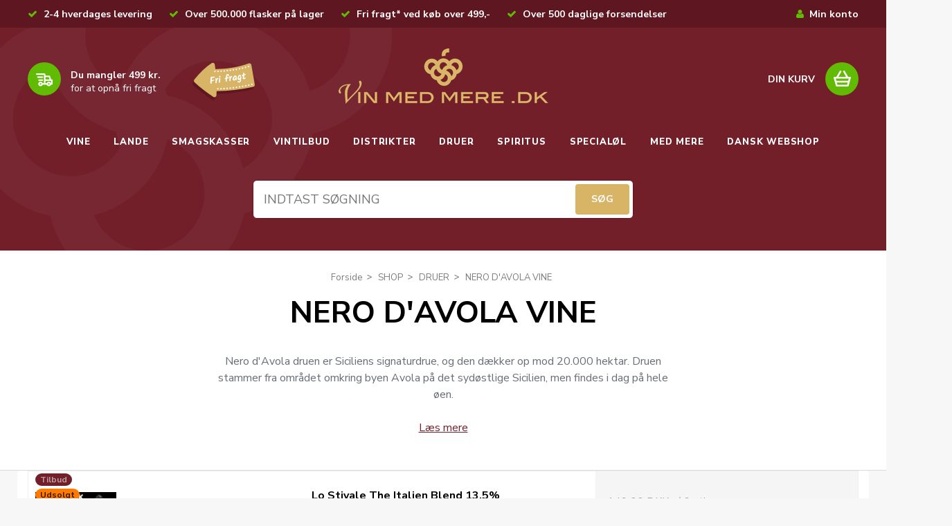

--- FILE ---
content_type: text/html; charset=ISO-8859-1
request_url: https://vinmedmere.dk/shop/364-nero-davola-vine/
body_size: 53341
content:
<!DOCTYPE html>
<!--[if (gt IE 9)|!(IE)]><!--> <html class="no-js" lang="da"> <!--<![endif]-->
<head prefix="og: http://ogp.me/ns#
              fb: http://ogp.me/ns/fb#
              ng: http://angularjs.org">		  
		<meta charset="windows-1252">
<title>Nero d'Avola vin | Se udvalget af Nero d'Avola vin </title>
<meta name="viewport" content="width=device-width, initial-scale=1">
<meta name="generator" content="ScanNet Webshop">
<meta name="csrf_token" content="MTc2OTMwMjE0N2M1NTJmMTJjNTIzODY1YTNjZTE4ZDBmM2YyNTZiMDc1ZmU0M2FiZDRGWUtyNE5xSTZwVVpMV3dVc2ZMV3luQVdPcUtNZ0R1RA==" />
<meta name="google-site-verification" content="Tj6zRe9ejCGrrLaIUDplhrhkaBPqGpmrEo-Cy99unuM" />
<meta property="og:type" content="product.group" />
<meta property="og:title" content="Nero d&#039;Avola vin | Se udvalget af Nero d&#039;Avola vin " />
<meta property="og:url" content="https://vinmedmere.dk/shop/364-nero-davola-vine/" />
<meta property="og:sitename" content="VIN MED MERE .DK" />
<meta property="og:description" content="Nero d&#39;Avola druen er Siciliens signaturdrue, og den d&aelig;kker op mod 20.000 hektar. Druen stammer fra omr&aring;det omkring byen Avola p&aring; det..." />

	<link rel="shortcut icon" href="/upload_dir/pics/vinmedmere-fav.png" type="image/x-icon" />
	<link rel="apple-touch-icon" href="/upload_dir/pics/vinmedmere-fav.png" />



<!--[if lte IE 9]>
<script src="https://shop14539.sfstatic.io/_design/smartytemplates/store/template001/assets/js/ie.js"></script>
<link href="https://shop14539.sfstatic.io/_design/smartytemplates/store/template001/assets/css/ie.css" rel="stylesheet" type="text/css">
<link href="https://shop14539.sfstatic.io/_design/smartytemplates/store/template001/assets/css/template.ie.css" rel="stylesheet" type="text/css">
<![endif]-->

<link rel="preconnect" href="https://shop14539.sfstatic.io" crossorigin>
<link rel="preconnect" href="https://fonts.gstatic.com/" crossorigin>

<link rel="stylesheet" href="https://shop14539.sfstatic.io/_design/common/libs/font-awesome/latest/css/font-awesome.dirty.min.css">
<link href="https://shop14539.sfstatic.io/upload_dir/templates/vinmed_copy_copy_copy_copy_copy_copy/assets/css/libs.css?v=20251211102017" rel="stylesheet" >
<link href="https://shop14539.sfstatic.io/_design/smartytemplates/store/template001/assets/css/template.css?v=20251014085848" rel="stylesheet" >
<link href="https://shop14539.sfstatic.io/upload_dir/templates/vinmed_copy_copy_copy_copy_copy_copy/assets/css/theme.css?v=20251211102017" rel="stylesheet" >
<link href="https://shop14539.sfstatic.io/upload_dir/templates/vinmed_copy_copy_copy_copy_copy_copy/assets/css/bootstrap.min.css?v=20251211102017" rel="stylesheet" >
<link href="https://shop14539.sfstatic.io/upload_dir/templates/vinmed_copy_copy_copy_copy_copy_copy/assets/css/custom-theme.css?v=20251211102017" rel="stylesheet" >
<link href="https://shop14539.sfstatic.io/upload_dir/templates/vinmed_copy_copy_copy_copy_copy_copy/assets/css/style.css?v=20251219074556" rel="stylesheet" >
<link href="https://shop14539.sfstatic.io/upload_dir/templates/vinmed_copy_copy_copy_copy_copy_copy/assets/css/keen-slider.min.css?v=20251218111842" rel="stylesheet" >

<script>
window.platform = window.platform || {};(function (q) {var topics = {}, subUid = -1;q.subscribe = function(topic, func) {if (!topics[topic]) {topics[topic] = [];}var token = (++subUid).toString();topics[topic].push({token: token,func: func});return token;};q.publish = function(topic, args) {if (!topics[topic]) {return false;}setTimeout(function() {var subscribers = topics[topic],len = subscribers ? subscribers.length : 0;while (len--) {subscribers[len].func(topic, args);}}, 0);return true;};q.unsubscribe = function(token) {for (var m in topics) {if (topics[m]) {for (var i = 0, j = topics[m].length; i < j; i++) {if (topics[m][i].token === token) {topics[m].splice(i, 1);return token;}}}}return false;};})(window.platform);
</script>







        
            <script async src="https://www.googletagmanager.com/gtag/js?id=UA-141490371-1" id="google-analytics" ></script>

        


<script>
    
        window.dataLayer = window.dataLayer || [];
        function gtag(){dataLayer.push(arguments);}
        gtag('js', new Date());

        var gtagConfigs = {
            'anonymize_ip': true
        };

        if (sessionStorage.getItem('referrer') !== null) {
            gtagConfigs['page_referrer'] = sessionStorage.getItem('referrer');
            sessionStorage.removeItem('referrer');
        }
    

    
        
    gtag('consent', 'default', {"functionality_storage":"denied","security_storage":"denied","personalization_storage":"denied","analytics_storage":"denied","ad_storage":"denied","ad_user_data":"denied","ad_personalization":"denied"});

            
    
                        
                    
                    
                                
    

        gtag('consent', 'update', {"functionality_storage":"granted","security_storage":"granted","personalization_storage":"granted","analytics_storage":"granted","ad_storage":"granted","ad_user_data":"granted","ad_personalization":"granted"});
    


            gtag('config', 'UA-141490371-1', gtagConfigs);
    
        
                
        </script>
    
        
        <script id="google-tagmanager" >
        (function(w,d,s,l,i){w[l]=w[l]||[];w[l].push({'gtm.start':
            new Date().getTime(),event:'gtm.js'});var f=d.getElementsByTagName(s)[0],
            j=d.createElement(s),dl=l!='dataLayer'?'&l='+l:'';j.async=true;j.src=
            '//www.googletagmanager.com/gtm.js?id='+i+dl;f.parentNode.insertBefore(j,f);
        })(window,document,'script','dataLayer','GTM-T8LTQ94');</script>
<!-- Start of Sleeknote signup and lead generation tool - www.sleeknote.com -->
<script id='sleeknoteScript' type='text/javascript'>
    (function () {        var sleeknoteScriptTag = document.createElement('script');
        sleeknoteScriptTag.type = 'text/javascript';
        sleeknoteScriptTag.charset = 'utf-8';
        sleeknoteScriptTag.src = ('//sleeknotecustomerscripts.sleeknote.com/3045.js');
        var s = document.getElementById('sleeknoteScript'); 
       s.parentNode.insertBefore(sleeknoteScriptTag, s); 
   })();
   </script>
<!-- End of Sleeknote signup and lead generation tool - www.sleeknote.com -->



  
		<meta name="google-site-verification" content="HxnJO9t2SBqQVtLdsmRgT1AWIKcn6V2Udc2n1kW07Ec" />
		<meta name="GooGhywoiu9839t543j0s7543uw1 - pls add vinmedmere@gmail.com to GA account UA-45965911-1 with &lsquo;Manage Users and Edit&rsquo; permissions - date 10-09-2018."/>
		<meta name="p:domain_verify" content="f41e7d1d13b1215fb473c6b5dfc26a12"/>
		<script type="application/ld+json">
 { "@context": "http://schema.org",
   "@type": "Organization",
   "name": "Vinmedmere",
   "url": "https://www.vinmedmere.dk/",
   "email": "kundeservice@vinmedmere.dk",
   "telephone": "+4522991455",
   "logo": "https://shop14539.hstatic.dk/upload_dir/templates/vinmed/assets/images/vin-med-mere-logo.png",
   "address": {
   		"type": "PostalAddress",
        "addressLocality": "Kolding",
        "postalCode": "6000",
        "streetAddress": "Haderslevvej 7"
        },
   "sameAs": [
    "https://www.instagram.com/vinmedmeredk/",
    "https://www.facebook.com/VINMEDMERE.DK/",
    "https://www.youtube.com/channel/UCOLpJDrPJl4BoRYqyQAXmOQ/",
    "https://www.linkedin.com/company/vin-med-mere-dk/"
  ]}
  }
   </script>
   <meta name="p:domain_verify" content="33d2388d167384dc831f87f4f1f4babd"/>
</head>

<body id="ng-app" data-ng-app="platform-app" data-ng-strict-di class="site1 languageDK currencyDKK pageId2 pageCategory364 pageTypeproduct" itemscope itemtype="http://schema.org/WebPage">

		






<header class="header is_mobile header_inner"  style="display:none;">
	<div class="container-fluid top_bar">
				
													<strong>Fri fragt* ved k&oslash;b over 499,-</strong>.  
												
													<strong>2-4 hverdages levering</strong> 
												
			
	</div>
	<div class="container header">
		<div class="row mobile-menu-sec">
			<div class="col-md-3 col-sm-3 col-xs-3 left">
					
<nav class="navbar  yamm navbar-default"> 
        <div class="navbar-header">
		<!--<button type="button" class="navbar-toggle collapsed" data-target="#bs-example-navbar-collapse-1" aria-expanded="false">-->
			<button type="button" class="navbar-toggle" id="mob-nav">
			<span class="sr-only">Toggle navigation</span>
			<span class="icon-bar"></span>
			<span class="icon-bar"></span>
			<span class="icon-bar"></span>
              </button>
       </div>
	<div class="custommenu-toggle">
		<div class="cross-btn" id="close-pnl"> <img src="https://shop14539.sfstatic.io/upload_dir/templates/vinmed_copy_copy_copy_copy_copy_copy/assets/images/close-img.png"></div>
		<ul class="nav navbar-nav">
												
				 <li class="w-menu-item item-10  dropdown yamm-fw">
				 
																					
											<a href="https://vinmedmere.dk/shop/5-vine/"  title="VINE" target="_self"  class="parent item-primary dropdown-toggle disabled" data-toggle="dropdown" role="button" aria-haspopup="true" aria-expanded="false">VINE <span class="caret"></span></a>
													
	<ul class="dropdown-menu yamm-content w-menu w-menu-list">
					 <li class="w-menu-item item-54">
													
							<a href="https://vinmedmere.dk/shop/5-vine/" class="item-sub" aria-haspopup="true" title="VINE" target="_self">VINE</a>
					 </li>
					 <li class="w-menu-item item-63">
													
							<a href="/shop/88-nye-vine/" class="item-sub" aria-haspopup="true" title="NYE VINE" target="_self">NYE VINE</a>
					 </li>
					 <li class="w-menu-item item-64">
													
							<a href="/shop/4-roedvin/" class="item-sub" aria-haspopup="true" title="R&Oslash;DVIN" target="_self">R&Oslash;DVIN</a>
					 </li>
					 <li class="w-menu-item item-65">
													
							<a href="/shop/6-hvidvin/" class="item-sub" aria-haspopup="true" title="HVIDVIN" target="_self">HVIDVIN</a>
					 </li>
					 <li class="w-menu-item item-66">
													
							<a href="/shop/18-mousserende-vin/" class="item-sub" aria-haspopup="true" title="MOUSSERENDE VIN" target="_self">MOUSSERENDE VIN</a>
					 </li>
					 <li class="w-menu-item item-267">
													
							<a href="/shop/752-champagne/" class="item-sub" aria-haspopup="true" title="CHAMPAGNE" target="_self">CHAMPAGNE</a>
					 </li>
					 <li class="w-menu-item item-67">
													
							<a href="/shop/89-roseacutevin/" class="item-sub" aria-haspopup="true" title="ROS&Eacute;VIN" target="_self">ROS&Eacute;VIN</a>
					 </li>
					 <li class="w-menu-item item-68">
													
							<a href="/shop/82-portvin/" class="item-sub" aria-haspopup="true" title="PORTVIN" target="_self">PORTVIN</a>
					 </li>
					 <li class="w-menu-item item-279">
													
							<a href="https://vinmedmere.dk/shop/92-bag-in-box-vin/" class="item-sub" aria-haspopup="true" title="BAG IN BOX VIN" target="_self">BAG IN BOX VIN</a>
					 </li>
					 <li class="w-menu-item item-266">
													
							<a href="/shop/750-blaa-vin/" class="item-sub" aria-haspopup="true" title="BL&Aring; VIN" target="_self">BL&Aring; VIN</a>
					 </li>
					 <li class="w-menu-item item-69">
													
							<a href="/shop/289-hedvin/" class="item-sub" aria-haspopup="true" title="HEDVIN" target="_self">HEDVIN</a>
					 </li>
					 <li class="w-menu-item item-70">
													
							<a href="/shop/94-vin-til-mad/" class="item-sub" aria-haspopup="true" title="VIN TIL MAD" target="_self">VIN TIL MAD</a>
					 </li>
					 <li class="w-menu-item item-71">
													
							<a href="/shop/232-dessertvine/" class="item-sub" aria-haspopup="true" title="DESSERTVINE" target="_self">DESSERTVINE</a>
					 </li>
					 <li class="w-menu-item item-72">
													
							<a href="/shop/93-billig-vin/" class="item-sub" aria-haspopup="true" title="BILLIG VIN" target="_self">BILLIG VIN</a>
					 </li>
					 <li class="w-menu-item item-73">
													
							<a href="/shop/219-40-kr-marked/" class="item-sub" aria-haspopup="true" title="40 KR. MARKED" target="_self">40 KR. MARKED</a>
					 </li>
					 <li class="w-menu-item item-74">
													
							<a href="/shop/230-alkoholfri-vine/" class="item-sub" aria-haspopup="true" title="ALKOHOLFRI VINE" target="_self">ALKOHOLFRI VINE</a>
					 </li>
					 <li class="w-menu-item item-75">
													
							<a href="/shop/231-oekologisk-vin/" class="item-sub" aria-haspopup="true" title="&Oslash;KOLOGISK VIN" target="_self">&Oslash;KOLOGISK VIN</a>
					 </li>
					 <li class="w-menu-item item-315">
													
							<a href="/shop/815-vegansk-vin/" class="item-sub" aria-haspopup="true" title="VEGANSK VIN" target="_self">VEGANSK VIN</a>
					 </li>
					 <li class="w-menu-item item-76">
													
							<a href="/shop/70-anmeldte-vine/" class="item-sub" aria-haspopup="true" title="ANMELDTE VINE" target="_self">ANMELDTE VINE</a>
					 </li>
					 <li class="w-menu-item item-77">
													
							<a href="/shop/38-maanedens-vin/" class="item-sub" aria-haspopup="true" title="M&Aring;NEDENS VIN" target="_self">M&Aring;NEDENS VIN</a>
					 </li>
					 <li class="w-menu-item item-78">
													
							<a href="/shop/255-restpartier-vin/" class="item-sub" aria-haspopup="true" title="RESTPARTIER VIN" target="_self">RESTPARTIER VIN</a>
					 </li>
					 <li class="w-menu-item item-79  dropdown yamm-fw">
													
							<a href="/shop/139-vinproducenter/"  title="VINPRODUCENTER" target="_self"  class="parent dropdown-toggle disabled" data-toggle="dropdown" role="button" aria-haspopup="true" aria-expanded="false">VINPRODUCENTER <span class="caret"></span></a>
				
	<ul class="dropdown-menu yamm-content w-menu w-menu-list">
					 <li class="w-menu-item item-380">
													
							<a href="https://vinmedmere.dk/shop/1158-edmond-de-rothschild-heritage/" class="item-sub" aria-haspopup="true" title="EDMOND DE ROTHSCHILD HERITAGE" target="_self">EDMOND DE ROTHSCHILD HERITAGE</a>
					 </li>
		</ul>
    
					 </li>
					 <li class="w-menu-item item-80">
													
							<a href="/shop/155-begivenheder/" class="item-sub" aria-haspopup="true" title="BEGIVENHEDER" target="_self">BEGIVENHEDER</a>
					 </li>
					 <li class="w-menu-item item-81">
													
							<a href="/shop/302-kirkevine/" class="item-sub" aria-haspopup="true" title="KIRKEVIN" target="_self">KIRKEVIN</a>
					 </li>
					 <li class="w-menu-item item-82">
													
							<a href="/shop/303-frugtvinsaperitif/" class="item-sub" aria-haspopup="true" title="FRUGTVINSAPERITIF" target="_self">FRUGTVINSAPERITIF</a>
					 </li>
					 <li class="w-menu-item item-362">
													
							<a href="/shop/303-frugtvin/" class="item-sub" aria-haspopup="true" title="FRUGTVIN" target="_self">FRUGTVIN</a>
					 </li>
					 <li class="w-menu-item item-363">
													
							<a href="/shop/911-smaa-flasker/" class="item-sub" aria-haspopup="true" title="SM&Aring; FLASKER" target="_self">SM&Aring; FLASKER</a>
					 </li>
					 <li class="w-menu-item item-364">
													
							<a href="/shop/779-store-flasker/" class="item-sub" aria-haspopup="true" title="STORE FLASKER" target="_self">STORE FLASKER</a>
					 </li>
					 <li class="w-menu-item item-376">
													
							<a href="https://vinmedmere.dk/shop/1121-luksus-vin-og-spiritus/" class="item-sub" aria-haspopup="true" title="LUKSUS VIN & SPIRITUS" target="_self">LUKSUS VIN & SPIRITUS</a>
					 </li>
		</ul>
    
							
									 </li>
			 									
				 <li class="w-menu-item item-11  dropdown yamm-fw">
				 
																					
											<a href="/shop/7-lande/"  title="LANDE" target="_self"  class="parent item-primary dropdown-toggle disabled" data-toggle="dropdown" role="button" aria-haspopup="true" aria-expanded="false">LANDE <span class="caret"></span></a>
													
	<ul class="dropdown-menu yamm-content w-menu w-menu-list">
					 <li class="w-menu-item item-55">
													
							<a href="/shop/7-lande/" class="item-sub" aria-haspopup="true" title="LANDE" target="_self">LANDE</a>
					 </li>
					 <li class="w-menu-item item-83">
													
							<a href="/shop/23-amerikansk-vin/" class="item-sub" aria-haspopup="true" title="AMERIKANSK VIN" target="_self">AMERIKANSK VIN</a>
					 </li>
					 <li class="w-menu-item item-84">
													
							<a href="/shop/13-argentinsk-vin/" class="item-sub" aria-haspopup="true" title="ARGENTINSK VIN" target="_self">ARGENTINSK VIN</a>
					 </li>
					 <li class="w-menu-item item-85">
													
							<a href="/shop/12-australsk-vin/" class="item-sub" aria-haspopup="true" title="AUSTRALSK VIN" target="_self">AUSTRALSK VIN</a>
					 </li>
					 <li class="w-menu-item item-86">
													
							<a href="/shop/14-chilensk-vin/" class="item-sub" aria-haspopup="true" title="CHILENSK VIN" target="_self">CHILENSK VIN</a>
					 </li>
					 <li class="w-menu-item item-323">
													
							<a href="https://vinmedmere.dk/shop/832-dansk-vin/" class="item-sub" aria-haspopup="true" title="DANSK VIN" target="_self">DANSK VIN</a>
					 </li>
					 <li class="w-menu-item item-350">
													
							<a href="https://vinmedmere.dk/shop/746-engelsk-vin/" class="item-sub" aria-haspopup="true" title="ENGELSK VIN" target="_self">ENGELSK VIN</a>
					 </li>
					 <li class="w-menu-item item-87">
													
							<a href="/shop/15-fransk-vin/" class="item-sub" aria-haspopup="true" title="FRANSK VIN" target="_self">FRANSK VIN</a>
					 </li>
					 <li class="w-menu-item item-88">
													
							<a href="/shop/16-italiensk-vin/" class="item-sub" aria-haspopup="true" title="ITALIENSK VIN" target="_self">ITALIENSK VIN</a>
					 </li>
					 <li class="w-menu-item item-240">
													
							<a href="/shop/707-kinesisk-vin/" class="item-sub" aria-haspopup="true" title="KINESISK VIN" target="_self">KINESISK VIN</a>
					 </li>
					 <li class="w-menu-item item-89">
													
							<a href="/shop/19-new-zealandsk-vin/" class="item-sub" aria-haspopup="true" title="NEW ZEALANDSK VIN" target="_self">NEW ZEALANDSK VIN</a>
					 </li>
					 <li class="w-menu-item item-90">
													
							<a href="/shop/20-portugisisk-vin/" class="item-sub" aria-haspopup="true" title="PORTUGISISK VIN" target="_self">PORTUGISISK VIN</a>
					 </li>
					 <li class="w-menu-item item-91">
													
							<a href="/shop/39-rumaensk-vin/" class="item-sub" aria-haspopup="true" title="RUM&AElig;NSK VIN" target="_self">RUM&AElig;NSK VIN</a>
					 </li>
					 <li class="w-menu-item item-92">
													
							<a href="/shop/17-spansk-vin/" class="item-sub" aria-haspopup="true" title="SPANSK VIN" target="_self">SPANSK VIN</a>
					 </li>
					 <li class="w-menu-item item-93">
													
							<a href="/shop/21-sydafrikansk-vin/" class="item-sub" aria-haspopup="true" title="SYDAFRIKANSK VIN" target="_self">SYDAFRIKANSK VIN</a>
					 </li>
					 <li class="w-menu-item item-94">
													
							<a href="/shop/22-tysk-vin/" class="item-sub" aria-haspopup="true" title="TYSK VIN" target="_self">TYSK VIN</a>
					 </li>
					 <li class="w-menu-item item-268">
													
							<a href="/shop/753-ungarsk-vin/" class="item-sub" aria-haspopup="true" title="UNGARSK VIN" target="_self">UNGARSK VIN</a>
					 </li>
					 <li class="w-menu-item item-95">
													
							<a href="/shop/265-oestrigsk-vin/" class="item-sub" aria-haspopup="true" title="&Oslash;STRIGSK VIN" target="_self">&Oslash;STRIGSK VIN</a>
					 </li>
		</ul>
    
							
									 </li>
			 									
				 <li class="w-menu-item item-12  dropdown yamm-fw">
				 
																					
											<a href="/shop/8-smagskasser/"  title="SMAGSKASSER" target="_self"  class="parent item-primary dropdown-toggle disabled" data-toggle="dropdown" role="button" aria-haspopup="true" aria-expanded="false">SMAGSKASSER <span class="caret"></span></a>
													
	<ul class="dropdown-menu yamm-content w-menu w-menu-list">
					 <li class="w-menu-item item-57">
													
							<a href="/shop/8-smagskasser/" class="item-sub" aria-haspopup="true" title="Smagkasser" target="_self">Smagkasser</a>
					 </li>
					 <li class="w-menu-item item-336">
													
							<a href="https://vinmedmere.dk/shop/850-drinkspakker/" class="item-sub" aria-haspopup="true" title="DRINKSPAKKER" target="_self">DRINKSPAKKER</a>
					 </li>
					 <li class="w-menu-item item-338">
													
							<a href="https://vinmedmere.dk/shop/8-smagskasser/" class="item-sub" aria-haspopup="true" title="SMAGSKASSER MED VIN" target="_self">SMAGSKASSER MED VIN</a>
					 </li>
		</ul>
    
							
									 </li>
			 									
				 <li class="w-menu-item item-13  dropdown yamm-fw">
				 
																					
											<a href="/shop/10-vintilbud/"  title="VINTILBUD" target="_self"  class="parent item-primary dropdown-toggle disabled" data-toggle="dropdown" role="button" aria-haspopup="true" aria-expanded="false">VINTILBUD <span class="caret"></span></a>
													
	<ul class="dropdown-menu yamm-content w-menu w-menu-list">
					 <li class="w-menu-item item-56">
													
							<a href="/shop/10-vintilbud/" class="item-sub" aria-haspopup="true" title="Vintilbud" target="_self">Vintilbud</a>
					 </li>
					 <li class="w-menu-item item-215">
													
							<a href="https://vinmedmere.dk/shop/398-roedvin-tilbud/" class="item-sub" aria-haspopup="true" title="R&Oslash;DVIN" target="_self">R&Oslash;DVIN</a>
					 </li>
					 <li class="w-menu-item item-212">
													
							<a href="/shop/399-hvidvin-tilbud/" class="item-sub" aria-haspopup="true" title="HVIDVIN" target="_self">HVIDVIN</a>
					 </li>
					 <li class="w-menu-item item-214">
													
							<a href="https://vinmedmere.dk/shop/400-rosevin-tilbud/" class="item-sub" aria-haspopup="true" title="ROS&Eacute;VIN" target="_self">ROS&Eacute;VIN</a>
					 </li>
					 <li class="w-menu-item item-213">
													
							<a href="https://vinmedmere.dk/shop/402-mousserende-vin-tilbud/" class="item-sub" aria-haspopup="true" title="MOUSSERENDE VIN" target="_self">MOUSSERENDE VIN</a>
					 </li>
					 <li class="w-menu-item item-218">
													
							<a href="https://vinmedmere.dk/shop/409-portvine-tilbud/" class="item-sub" aria-haspopup="true" title="PORTVIN" target="_self">PORTVIN</a>
					 </li>
					 <li class="w-menu-item item-381">
													
							<a href="https://vinmedmere.dk/shop/1167-kun-33-kr-pr-flaske/" class="item-sub" aria-haspopup="true" title="KUN 33 KR. PR. FLASKE!" target="_self">KUN 33 KR. PR. FLASKE!</a>
					 </li>
					 <li class="w-menu-item item-354">
													
							<a href="/shop/1026-med-mere-tilbud/" class="item-sub" aria-haspopup="true" title="MED MERE TILBUD" target="_self">MED MERE TILBUD</a>
					 </li>
					 <li class="w-menu-item item-370">
													
							<a href="https://vinmedmere.dk/shop/1115-udsalg-udgaaede-varer/" class="item-sub" aria-haspopup="true" title="UDSALG - UDG&Aring;EDE VARER" target="_self">UDSALG - UDG&Aring;EDE VARER</a>
					 </li>
					 <li class="w-menu-item item-340">
													
							<a href="https://vinmedmere.dk/shop/886-black-friday-tilbud/" class="item-sub" aria-haspopup="true" title="BLACK FRIDAY TILBUD" target="_self">BLACK FRIDAY TILBUD</a>
					 </li>
					 <li class="w-menu-item item-349">
													
							<a href="/shop/923-januarudsalg/" class="item-sub" aria-haspopup="true" title="JANUAR UDSALG" target="_self">JANUAR UDSALG</a>
					 </li>
		</ul>
    
							
									 </li>
			 									
				 <li class="w-menu-item item-14  dropdown yamm-fw">
				 
																					
											<a href="/shop/121-distrikter/"  title="DISTRIKTER" target="_self"  class="parent item-primary dropdown-toggle disabled" data-toggle="dropdown" role="button" aria-haspopup="true" aria-expanded="false">DISTRIKTER <span class="caret"></span></a>
													
	<ul class="dropdown-menu yamm-content w-menu w-menu-list">
					 <li class="w-menu-item item-58">
													
							<a href="/shop/121-distrikter/" class="item-sub" aria-haspopup="true" title="DISTRIKTER" target="_self">DISTRIKTER</a>
					 </li>
					 <li class="w-menu-item item-98">
													
							<a href="/shop/202-abruzzo-vine/" class="item-sub" aria-haspopup="true" title="ABRUZZO VIN" target="_self">ABRUZZO VIN</a>
					 </li>
					 <li class="w-menu-item item-99">
													
							<a href="/shop/312-alentejano-vine/" class="item-sub" aria-haspopup="true" title="ALENTEJANO VIN" target="_self">ALENTEJANO VIN</a>
					 </li>
					 <li class="w-menu-item item-105">
													
							<a href="/shop/207-alsace-vine/" class="item-sub" aria-haspopup="true" title="ALSACE VIN" target="_self">ALSACE VIN</a>
					 </li>
					 <li class="w-menu-item item-100">
													
							<a href="/shop/346-baden-vine/" class="item-sub" aria-haspopup="true" title="BADEN VIN" target="_self">BADEN VIN</a>
					 </li>
					 <li class="w-menu-item item-106">
													
							<a href="/shop/192-barossa-valley-vin/" class="item-sub" aria-haspopup="true" title="BAROSSA VALLEY VIN" target="_self">BAROSSA VALLEY VIN</a>
					 </li>
					 <li class="w-menu-item item-280">
													
							<a href="https://vinmedmere.dk/shop/791-beaujolais-vine/" class="item-sub" aria-haspopup="true" title="BEAUJOLAIS VIN" target="_self">BEAUJOLAIS VIN</a>
					 </li>
					 <li class="w-menu-item item-107">
													
							<a href="/shop/267-bierzo-vine/" class="item-sub" aria-haspopup="true" title="BIERZO VIN" target="_self">BIERZO VIN</a>
					 </li>
					 <li class="w-menu-item item-108">
													
							<a href="/shop/206-bordeaux-vine/" class="item-sub" aria-haspopup="true" title="BORDEAUX VIN" target="_self">BORDEAUX VIN</a>
					 </li>
					 <li class="w-menu-item item-109">
													
							<a href="/shop/129-bourgogne-vine/" class="item-sub" aria-haspopup="true" title="BOURGOGNE VIN" target="_self">BOURGOGNE VIN</a>
					 </li>
					 <li class="w-menu-item item-101">
													
							<a href="/shop/273-bolgheri-vine/" class="item-sub" aria-haspopup="true" title="BOLGHERI VIN" target="_self">BOLGHERI VIN</a>
					 </li>
					 <li class="w-menu-item item-111">
													
							<a href="/shop/191-californiske-vine/" class="item-sub" aria-haspopup="true" title="CALIFORNISK VIN" target="_self">CALIFORNISK VIN</a>
					 </li>
					 <li class="w-menu-item item-112">
													
							<a href="/shop/205-castilla-la-mancha-vin/" class="item-sub" aria-haspopup="true" title="CASTILLA-LA MANCHA VIN" target="_self">CASTILLA-LA MANCHA VIN</a>
					 </li>
					 <li class="w-menu-item item-110">
													
							<a href="/shop/263-champagne-vine/" class="item-sub" aria-haspopup="true" title="CHAMPAGNE" target="_self">CHAMPAGNE</a>
					 </li>
					 <li class="w-menu-item item-102">
													
							<a href="/shop/304-datildeo-vin/" class="item-sub" aria-haspopup="true" title="D&Atilde;O VIN" target="_self">D&Atilde;O VIN</a>
					 </li>
					 <li class="w-menu-item item-113">
													
							<a href="/shop/198-douro-vine/" class="item-sub" aria-haspopup="true" title="DOURO VIN" target="_self">DOURO VIN</a>
					 </li>
					 <li class="w-menu-item item-246">
													
							<a href="/shop/728-friuli-vine/" class="item-sub" aria-haspopup="true" title="FRIULI VIN" target="_self">FRIULI VIN</a>
					 </li>
					 <li class="w-menu-item item-114">
													
							<a href="/shop/124-jumilla-vine/" class="item-sub" aria-haspopup="true" title="JUMILLA VIN" target="_self">JUMILLA VIN</a>
					 </li>
					 <li class="w-menu-item item-122">
													
							<a href="/shop/270-languedoc-roussillon-vine/" class="item-sub" aria-haspopup="true" title="LANGUEDOC- ROUSSILLON VIN" target="_self">LANGUEDOC- ROUSSILLON VIN</a>
					 </li>
					 <li class="w-menu-item item-128">
													
							<a href="/shop/269-loire-vine/" class="item-sub" aria-haspopup="true" title="LOIRE VIN" target="_self">LOIRE VIN</a>
					 </li>
					 <li class="w-menu-item item-252">
													
							<a href="/shop/736-marlborough-vine/" class="item-sub" aria-haspopup="true" title="MARLBOROUGH VIN" target="_self">MARLBOROUGH VIN</a>
					 </li>
					 <li class="w-menu-item item-115">
													
							<a href="/shop/193-mclaren-vale-vin/" class="item-sub" aria-haspopup="true" title="MCLAREN VALE VIN" target="_self">MCLAREN VALE VIN</a>
					 </li>
					 <li class="w-menu-item item-103">
													
							<a href="/shop/330-mendoza-vine/" class="item-sub" aria-haspopup="true" title="MENDOZA VIN" target="_self">MENDOZA VIN</a>
					 </li>
					 <li class="w-menu-item item-241">
													
							<a href="/shop/724-molise-vine/" class="item-sub" aria-haspopup="true" title="MOLISE VIN" target="_self">MOLISE VIN</a>
					 </li>
					 <li class="w-menu-item item-116">
													
							<a href="/shop/266-mosel-vine/" class="item-sub" aria-haspopup="true" title="MOSEL VIN" target="_self">MOSEL VIN</a>
					 </li>
					 <li class="w-menu-item item-117">
													
							<a href="/shop/125-piemonte-vine/" class="item-sub" aria-haspopup="true" title="PIEMONTE VIN" target="_self">PIEMONTE VIN</a>
					 </li>
					 <li class="w-menu-item item-118">
													
							<a href="/shop/268-priorat-vine/" class="item-sub" aria-haspopup="true" title="PRIORAT VIN" target="_self">PRIORAT VIN</a>
					 </li>
					 <li class="w-menu-item item-120">
													
							<a href="/shop/208-provence-vine/" class="item-sub" aria-haspopup="true" title="PROVENCE VIN" target="_self">PROVENCE VIN</a>
					 </li>
					 <li class="w-menu-item item-121">
													
							<a href="/shop/127-puglia-apulien-vine/" class="item-sub" aria-haspopup="true" title="PUGLIA (APULIEN) VIN" target="_self">PUGLIA (APULIEN) VIN</a>
					 </li>
					 <li class="w-menu-item item-119">
													
							<a href="/shop/199-recas-vin/" class="item-sub" aria-haspopup="true" title="RECAS VIN" target="_self">RECAS VIN</a>
					 </li>
					 <li class="w-menu-item item-123">
													
							<a href="/shop/128-rhocircne-vine/" class="item-sub" aria-haspopup="true" title="RH&Ocirc;NE VIN" target="_self">RH&Ocirc;NE VIN</a>
					 </li>
					 <li class="w-menu-item item-104">
													
							<a href="/shop/317-rias-baixas/" class="item-sub" aria-haspopup="true" title="RIAS BAIXAS VIN" target="_self">RIAS BAIXAS VIN</a>
					 </li>
					 <li class="w-menu-item item-124">
													
							<a href="/shop/123-ribera-del-duero-vine/" class="item-sub" aria-haspopup="true" title="RIBERA DEL DUERO VIN" target="_self">RIBERA DEL DUERO VIN</a>
					 </li>
					 <li class="w-menu-item item-125">
													
							<a href="/shop/122-rioja-vine/" class="item-sub" aria-haspopup="true" title="RIOJA VIN" target="_self">RIOJA VIN</a>
					 </li>
					 <li class="w-menu-item item-254">
													
							<a href="/shop/738-robertson-vine/" class="item-sub" aria-haspopup="true" title="ROBERTSON VIN" target="_self">ROBERTSON VIN</a>
					 </li>
					 <li class="w-menu-item item-351">
													
							<a href="https://vinmedmere.dk/shop/733-rheinhessen-vine/" class="item-sub" aria-haspopup="true" title="RHEINHESSEN VIN" target="_self">RHEINHESSEN VIN</a>
					 </li>
					 <li class="w-menu-item item-130">
													
							<a href="/shop/264-sardinske-vine/" class="item-sub" aria-haspopup="true" title="SARDINSK VIN" target="_self">SARDINSK VIN</a>
					 </li>
					 <li class="w-menu-item item-353">
													
							<a href="https://vinmedmere.dk/shop/732-sant-sadurniacute-danoia-vine/" class="item-sub" aria-haspopup="true" title="SANT SADURN&iacute; D'ANOIA VIN" target="_self">SANT SADURN&iacute; D'ANOIA VIN</a>
					 </li>
					 <li class="w-menu-item item-127">
													
							<a href="/shop/201-sicilianske-vine/" class="item-sub" aria-haspopup="true" title="SICILIANSK VIN" target="_self">SICILIANSK VIN</a>
					 </li>
					 <li class="w-menu-item item-129">
													
							<a href="/shop/196-south-eastern-australia-vine/" class="item-sub" aria-haspopup="true" title="SOUTH EASTERN AUSTRALIA VIN" target="_self">SOUTH EASTERN AUSTRALIA VIN</a>
					 </li>
					 <li class="w-menu-item item-126">
													
							<a href="/shop/195-stellenbosch-vine/" class="item-sub" aria-haspopup="true" title="STELLENBOSCH VIN" target="_self">STELLENBOSCH VIN</a>
					 </li>
					 <li class="w-menu-item item-132">
													
							<a href="/shop/152-toscana-vine/" class="item-sub" aria-haspopup="true" title="TOSCANA VIN" target="_self">TOSCANA VIN</a>
					 </li>
					 <li class="w-menu-item item-242">
													
							<a href="/shop/723-trentino-alto-adige-vine/" class="item-sub" aria-haspopup="true" title="TRENTINO VIN" target="_self">TRENTINO VIN</a>
					 </li>
					 <li class="w-menu-item item-243">
													
							<a href="/shop/721-umbrien-vine/" class="item-sub" aria-haspopup="true" title="UMBRIEN VIN" target="_self">UMBRIEN VIN</a>
					 </li>
					 <li class="w-menu-item item-131">
													
							<a href="/shop/126-valpolicella-vine/" class="item-sub" aria-haspopup="true" title="VALPOLICELLA VIN" target="_self">VALPOLICELLA VIN</a>
					 </li>
					 <li class="w-menu-item item-133">
													
							<a href="/shop/204-valencia-vine/" class="item-sub" aria-haspopup="true" title="VALENCIA VIN" target="_self">VALENCIA VIN</a>
					 </li>
					 <li class="w-menu-item item-137">
													
							<a href="/shop/197-valle-central-vine/" class="item-sub" aria-haspopup="true" title="VALLE CENTRAL VIN" target="_self">VALLE CENTRAL VIN</a>
					 </li>
					 <li class="w-menu-item item-134">
													
							<a href="/shop/203-veneto-vine/" class="item-sub" aria-haspopup="true" title="VENETO VIN" target="_self">VENETO VIN</a>
					 </li>
					 <li class="w-menu-item item-135">
													
							<a href="/shop/194-victoria-vine/" class="item-sub" aria-haspopup="true" title="VICTORIA VIN" target="_self">VICTORIA VIN</a>
					 </li>
					 <li class="w-menu-item item-245">
													
							<a href="/shop/726-wachau-vine/" class="item-sub" aria-haspopup="true" title="WACHAU VIN" target="_self">WACHAU VIN</a>
					 </li>
					 <li class="w-menu-item item-136">
													
							<a href="/shop/200-western-cape-vine/" class="item-sub" aria-haspopup="true" title="WESTERN CAPE VIN" target="_self">WESTERN CAPE VIN</a>
					 </li>
		</ul>
    
							
									 </li>
			 									
				 <li class="w-menu-item item-15  dropdown yamm-fw">
				 
																					
											<a href="/shop/131-druer/"  title="DRUER" target="_self"  class="parent item-primary dropdown-toggle disabled" data-toggle="dropdown" role="button" aria-haspopup="true" aria-expanded="false">DRUER <span class="caret"></span></a>
													
	<ul class="dropdown-menu yamm-content w-menu w-menu-list">
					 <li class="w-menu-item item-59">
													
							<a href="/shop/131-druer/" class="item-sub" aria-haspopup="true" title="DRUER" target="_self">DRUER</a>
					 </li>
					 <li class="w-menu-item item-161">
													
							<a href="/shop/350-aireacuten-vine/" class="item-sub" aria-haspopup="true" title="AIR&Egrave;N VINE" target="_self">AIR&Egrave;N VINE</a>
					 </li>
					 <li class="w-menu-item item-162">
													
							<a href="/shop/316-albarintildeo-vine/" class="item-sub" aria-haspopup="true" title="ALBARI&Ntilde;O VINE" target="_self">ALBARI&Ntilde;O VINE</a>
					 </li>
					 <li class="w-menu-item item-163">
													
							<a href="/shop/256-bobal-vine/" class="item-sub" aria-haspopup="true" title="BOBAL VINE" target="_self">BOBAL VINE</a>
					 </li>
					 <li class="w-menu-item item-164">
													
							<a href="/shop/271-cabernet-franc-vine/" class="item-sub" aria-haspopup="true" title="CABERNET FRANC VINE" target="_self">CABERNET FRANC VINE</a>
					 </li>
					 <li class="w-menu-item item-165">
													
							<a href="/shop/135-cabernet-sauvignon-vine/" class="item-sub" aria-haspopup="true" title="CABERNET SAUVIGNON VINE" target="_self">CABERNET SAUVIGNON VINE</a>
					 </li>
					 <li class="w-menu-item item-166">
													
							<a href="/shop/260-carmeacutenegravere-vine/" class="item-sub" aria-haspopup="true" title="CARM&Eacute;N&Egrave;RE VINE" target="_self">CARM&Eacute;N&Egrave;RE VINE</a>
					 </li>
					 <li class="w-menu-item item-167">
													
							<a href="/shop/257-carignan-vine/" class="item-sub" aria-haspopup="true" title="CARIGNAN VINE" target="_self">CARIGNAN VINE</a>
					 </li>
					 <li class="w-menu-item item-168">
													
							<a href="/shop/133-chardonnay-vine/" class="item-sub" aria-haspopup="true" title="CHARDONNAY VINE" target="_self">CHARDONNAY VINE</a>
					 </li>
					 <li class="w-menu-item item-265">
													
							<a href="/shop/749-ciliegiolo-vine/" class="item-sub" aria-haspopup="true" title="CILIEGIOLO" target="_self">CILIEGIOLO</a>
					 </li>
					 <li class="w-menu-item item-169">
													
							<a href="/shop/253-cinsault-vine/" class="item-sub" aria-haspopup="true" title="CINSAULT VINE" target="_self">CINSAULT VINE</a>
					 </li>
					 <li class="w-menu-item item-170">
													
							<a href="/shop/352-colombard-vine/" class="item-sub" aria-haspopup="true" title="COLOMBARD VINE" target="_self">COLOMBARD VINE</a>
					 </li>
					 <li class="w-menu-item item-171">
													
							<a href="/shop/166-corvina-vine/" class="item-sub" aria-haspopup="true" title="CORVINA VINE" target="_self">CORVINA VINE</a>
					 </li>
					 <li class="w-menu-item item-259">
													
							<a href="/shop/741-dornfelder-vine/" class="item-sub" aria-haspopup="true" title="DORNFELDER VINE" target="_self">DORNFELDER VINE</a>
					 </li>
					 <li class="w-menu-item item-172">
													
							<a href="/shop/254-gamay-vine/" class="item-sub" aria-haspopup="true" title="GAMAY VINE" target="_self">GAMAY VINE</a>
					 </li>
					 <li class="w-menu-item item-173">
													
							<a href="/shop/320-gewurztraminer-vine/" class="item-sub" aria-haspopup="true" title="GEWURZTRAMINER VINE" target="_self">GEWURZTRAMINER VINE</a>
					 </li>
					 <li class="w-menu-item item-174">
													
							<a href="/shop/171-grenache-vine/" class="item-sub" aria-haspopup="true" title="GRENACHE VINE" target="_self">GRENACHE VINE</a>
					 </li>
					 <li class="w-menu-item item-255">
													
							<a href="/shop/716-graciano-vine/" class="item-sub" aria-haspopup="true" title="GRACIANO VINE" target="_self">GRACIANO VINE</a>
					 </li>
					 <li class="w-menu-item item-248">
													
							<a href="/shop/730-grillo-vine/" class="item-sub" aria-haspopup="true" title="GRILLO VIN" target="_self">GRILLO VIN</a>
					 </li>
					 <li class="w-menu-item item-175">
													
							<a href="/shop/251-malbec-vine/" class="item-sub" aria-haspopup="true" title="MALBEC VINE" target="_self">MALBEC VINE</a>
					 </li>
					 <li class="w-menu-item item-160">
													
							<a href="/shop/258-malvasia-nera-vine/" class="item-sub" aria-haspopup="true" title="MALVASIA NERA VINE" target="_self">MALVASIA NERA VINE</a>
					 </li>
					 <li class="w-menu-item item-176">
													
							<a href="/shop/262-menciacutea-vine/" class="item-sub" aria-haspopup="true" title="MENC&Iacute;A VINE" target="_self">MENC&Iacute;A VINE</a>
					 </li>
					 <li class="w-menu-item item-177">
													
							<a href="/shop/172-merlot-vine/" class="item-sub" aria-haspopup="true" title="MERLOT VINE" target="_self">MERLOT VINE</a>
					 </li>
					 <li class="w-menu-item item-178">
													
							<a href="/shop/168-molinara-vine/" class="item-sub" aria-haspopup="true" title="MOLINARA VINE" target="_self">MOLINARA VINE</a>
					 </li>
					 <li class="w-menu-item item-179">
													
							<a href="/shop/173-monastrell-vine/" class="item-sub" aria-haspopup="true" title="MONASTRELL VINE" target="_self">MONASTRELL VINE</a>
					 </li>
					 <li class="w-menu-item item-180">
													
							<a href="/shop/169-montepulciano-vine/" class="item-sub" aria-haspopup="true" title="MONTEPULCIANO VINE" target="_self">MONTEPULCIANO VINE</a>
					 </li>
					 <li class="w-menu-item item-181">
													
							<a href="/shop/261-moscato-vine/" class="item-sub" aria-haspopup="true" title="MOSCATO/MUSCAT VINE" target="_self">MOSCATO/MUSCAT VINE</a>
					 </li>
					 <li class="w-menu-item item-182">
													
							<a href="/shop/259-mourvegravedre-vine/" class="item-sub" aria-haspopup="true" title="MOURVEDRE VINE" target="_self">MOURVEDRE VINE</a>
					 </li>
					 <li class="w-menu-item item-183">
													
							<a href="/shop/164-nebbiolo-vine/" class="item-sub" aria-haspopup="true" title="NEBBIOLO VINE" target="_self">NEBBIOLO VINE</a>
					 </li>
					 <li class="w-menu-item item-184">
													
							<a href="/shop/165-negroamaro-vine/" class="item-sub" aria-haspopup="true" title="NEGROAMARO VINE" target="_self">NEGROAMARO VINE</a>
					 </li>
					 <li class="w-menu-item item-185">
													
							<a href="/shop/364-nero-davola-vine/" class="item-sub" aria-haspopup="true" title="NERO D'AVOLA VINE" target="_self">NERO D'AVOLA VINE</a>
					 </li>
					 <li class="w-menu-item item-226">
													
							<a href="/shop/692-lambrusco-vine/" class="item-sub" aria-haspopup="true" title="LAMBRUSCO VINE" target="_self">LAMBRUSCO VINE</a>
					 </li>
					 <li class="w-menu-item item-247">
													
							<a href="/shop/729-picolit-vine/" class="item-sub" aria-haspopup="true" title="PICOLIT VIN" target="_self">PICOLIT VIN</a>
					 </li>
					 <li class="w-menu-item item-186">
													
							<a href="/shop/319-pinot-blanc-vine/" class="item-sub" aria-haspopup="true" title="PINOT BLANC VINE" target="_self">PINOT BLANC VINE</a>
					 </li>
					 <li class="w-menu-item item-187">
													
							<a href="/shop/252-pinot-gris-vine/" class="item-sub" aria-haspopup="true" title="PINOT GRIGIO/PINOT GRIS VINE" target="_self">PINOT GRIGIO/PINOT GRIS VINE</a>
					 </li>
					 <li class="w-menu-item item-188">
													
							<a href="/shop/132-pinot-noir-vine/" class="item-sub" aria-haspopup="true" title="PINOT NOIR VINE" target="_self">PINOT NOIR VINE</a>
					 </li>
					 <li class="w-menu-item item-189">
													
							<a href="/shop/174-pinotage-vine/" class="item-sub" aria-haspopup="true" title="PINOTAGE VINE" target="_self">PINOTAGE VINE</a>
					 </li>
					 <li class="w-menu-item item-190">
													
							<a href="/shop/137-primitivo-vine/" class="item-sub" aria-haspopup="true" title="PRIMITIVO VINE" target="_self">PRIMITIVO VINE</a>
					 </li>
					 <li class="w-menu-item item-191">
													
							<a href="/shop/144-riesling-vine/" class="item-sub" aria-haspopup="true" title="RIESLING VINE" target="_self">RIESLING VINE</a>
					 </li>
					 <li class="w-menu-item item-192">
													
							<a href="/shop/167-rondinella-vine/" class="item-sub" aria-haspopup="true" title="RONDINELLA VINE" target="_self">RONDINELLA VINE</a>
					 </li>
					 <li class="w-menu-item item-193">
													
							<a href="/shop/272-ruby-cabernet-vine/" class="item-sub" aria-haspopup="true" title="RUBY CABERNET VINE" target="_self">RUBY CABERNET VINE</a>
					 </li>
					 <li class="w-menu-item item-194">
													
							<a href="/shop/163-sangiovese-vine/" class="item-sub" aria-haspopup="true" title="SANGIOVESE VINE" target="_self">SANGIOVESE VINE</a>
					 </li>
					 <li class="w-menu-item item-195">
													
							<a href="/shop/220-sauvignon-blanc-vine/" class="item-sub" aria-haspopup="true" title="SAUVIGNON BLANC VINE" target="_self">SAUVIGNON BLANC VINE</a>
					 </li>
					 <li class="w-menu-item item-276">
													
							<a href="/shop/776-seacutemillon-vine/" class="item-sub" aria-haspopup="true" title="SEMILLON" target="_self">SEMILLON</a>
					 </li>
					 <li class="w-menu-item item-196">
													
							<a href="/shop/136-shiraz-vine/" class="item-sub" aria-haspopup="true" title="SHIRAZ VINE" target="_self">SHIRAZ VINE</a>
					 </li>
					 <li class="w-menu-item item-197">
													
							<a href="/shop/351-sylvaner-vine/" class="item-sub" aria-haspopup="true" title="SYLVANER VINE" target="_self">SYLVANER VINE</a>
					 </li>
					 <li class="w-menu-item item-198">
													
							<a href="/shop/170-syrah-vine/" class="item-sub" aria-haspopup="true" title="SYRAH VINE" target="_self">SYRAH VINE</a>
					 </li>
					 <li class="w-menu-item item-199">
													
							<a href="/shop/138-tempranillo-vine/" class="item-sub" aria-haspopup="true" title="TEMPRANILLO VINE" target="_self">TEMPRANILLO VINE</a>
					 </li>
					 <li class="w-menu-item item-258">
													
							<a href="/shop/740-tinta-barroca-vine/" class="item-sub" aria-haspopup="true" title="TINTA BARROCA VINE" target="_self">TINTA BARROCA VINE</a>
					 </li>
					 <li class="w-menu-item item-257">
													
							<a href="/shop/739-touriga-franca-vine/" class="item-sub" aria-haspopup="true" title="TOURIGA FRANCA VINE" target="_self">TOURIGA FRANCA VINE</a>
					 </li>
					 <li class="w-menu-item item-200">
													
							<a href="/shop/305-touriga-nacional-vine/" class="item-sub" aria-haspopup="true" title="TOURIGA NACIONAL VINE" target="_self">TOURIGA NACIONAL VINE</a>
					 </li>
					 <li class="w-menu-item item-201">
													
							<a href="/shop/315-verdejo-vine/" class="item-sub" aria-haspopup="true" title="VERDEJO VINE" target="_self">VERDEJO VINE</a>
					 </li>
					 <li class="w-menu-item item-202">
													
							<a href="/shop/175-vespolina-vine/" class="item-sub" aria-haspopup="true" title="VESPOLINA VINE" target="_self">VESPOLINA VINE</a>
					 </li>
					 <li class="w-menu-item item-203">
													
							<a href="/shop/323-viognier-vine/" class="item-sub" aria-haspopup="true" title="VIOGNIER VINE" target="_self">VIOGNIER VINE</a>
					 </li>
					 <li class="w-menu-item item-204">
													
							<a href="/shop/221-zinfandel-vine/" class="item-sub" aria-haspopup="true" title="ZINFANDEL VINE" target="_self">ZINFANDEL VINE</a>
					 </li>
					 <li class="w-menu-item item-205">
													
							<a href="/shop/235-primitivo--zinfandel-vine/" class="item-sub" aria-haspopup="true" title="PRIMITIVO & ZINFANDEL" target="_self">PRIMITIVO & ZINFANDEL</a>
					 </li>
		</ul>
    
							
									 </li>
			 									
				 <li class="w-menu-item item-19  dropdown yamm-fw">
				 
																					
											<a href="/shop/286-spiritus/"  title="SPIRITUS" target="_self"  class="parent item-primary dropdown-toggle disabled" data-toggle="dropdown" role="button" aria-haspopup="true" aria-expanded="false">SPIRITUS <span class="caret"></span></a>
													
	<ul class="dropdown-menu yamm-content w-menu w-menu-list">
					 <li class="w-menu-item item-97">
													
							<a href="/shop/286-spiritus/" class="item-sub" aria-haspopup="true" title="SPIRITUS" target="_self">SPIRITUS</a>
					 </li>
					 <li class="w-menu-item item-263">
													
							<a href="/shop/747-absint/" class="item-sub" aria-haspopup="true" title="ABSINTH & PASTIS" target="_self">ABSINTH & PASTIS</a>
					 </li>
					 <li class="w-menu-item item-147">
													
							<a href="/shop/287-akvavit-amp-snaps/" class="item-sub" aria-haspopup="true" title="AKVAVIT &amp; SNAPS" target="_self">AKVAVIT &amp; SNAPS</a>
					 </li>
					 <li class="w-menu-item item-264">
													
							<a href="/shop/748-armagnac/" class="item-sub" aria-haspopup="true" title="ARMAGNAC" target="_self">ARMAGNAC</a>
					 </li>
					 <li class="w-menu-item item-149">
													
							<a href="/shop/292-bitter-/" class="item-sub" aria-haspopup="true" title="BITTER" target="_self">BITTER</a>
					 </li>
					 <li class="w-menu-item item-249">
													
							<a href="/shop/734-braendevin/" class="item-sub" aria-haspopup="true" title="BR&AElig;NDEVIN" target="_self">BR&AElig;NDEVIN</a>
					 </li>
					 <li class="w-menu-item item-251">
													
							<a href="/shop/735-cachaccedila/" class="item-sub" aria-haspopup="true" title="CACHA&Ccedil;A" target="_self">CACHA&Ccedil;A</a>
					 </li>
					 <li class="w-menu-item item-317">
													
							<a href="/shop/821-cocktail-garnish/" class="item-sub" aria-haspopup="true" title="COCKTAIL GARNISH & INFUSION" target="_self">COCKTAIL GARNISH & INFUSION</a>
					 </li>
					 <li class="w-menu-item item-150">
													
							<a href="/shop/307-cognac/" class="item-sub" aria-haspopup="true" title="COGNAC" target="_self">COGNAC</a>
					 </li>
					 <li class="w-menu-item item-148">
													
							<a href="/shop/371-gin/" class="item-sub" aria-haspopup="true" title="GIN" target="_self">GIN</a>
					 </li>
					 <li class="w-menu-item item-253">
													
							<a href="/shop/737-ready-to-drink-drinks-amp-cocktails/" class="item-sub" aria-haspopup="true" title="LONG DRINKS" target="_self">LONG DRINKS</a>
					 </li>
					 <li class="w-menu-item item-152">
													
							<a href="/shop/288-likoer/" class="item-sub" aria-haspopup="true" title="LIK&Oslash;R" target="_self">LIK&Oslash;R</a>
					 </li>
					 <li class="w-menu-item item-151">
													
							<a href="/shop/293-ouzo-amp-grappa/" class="item-sub" aria-haspopup="true" title="OUZO &amp; GRAPPA" target="_self">OUZO &amp; GRAPPA</a>
					 </li>
					 <li class="w-menu-item item-153">
													
							<a href="/shop/295-rom/" class="item-sub" aria-haspopup="true" title="ROM" target="_self">ROM</a>
					 </li>
					 <li class="w-menu-item item-154">
													
							<a href="/shop/314-shots/" class="item-sub" aria-haspopup="true" title="SHOT" target="_self">SHOT</a>
					 </li>
					 <li class="w-menu-item item-155">
													
							<a href="/shop/313-tequila/" class="item-sub" aria-haspopup="true" title="TEQUILA" target="_self">TEQUILA</a>
					 </li>
					 <li class="w-menu-item item-156">
													
							<a href="/shop/291-vodka/" class="item-sub" aria-haspopup="true" title="VODKA" target="_self">VODKA</a>
					 </li>
					 <li class="w-menu-item item-217">
													
							<a href="https://vinmedmere.dk/shop/408-whisky/" class="item-sub" aria-haspopup="true" title="WHISKY" target="_self">WHISKY</a>
					 </li>
					 <li class="w-menu-item item-261">
													
							<a href="/shop/742-oekologisk-spiritus/" class="item-sub" aria-haspopup="true" title="&Oslash;KOLOGISK" target="_self">&Oslash;KOLOGISK</a>
					 </li>
					 <li class="w-menu-item item-209">
													
							<a href="/shop/379-tonic-amp-mixers/" class="item-sub" aria-haspopup="true" title="TONIC &amp; MIXERS" target="_self">TONIC &amp; MIXERS</a>
					 </li>
					 <li class="w-menu-item item-224">
													
							<a href="/shop/577-billig-spiritus/" class="item-sub" aria-haspopup="true" title="BILLIG SPIRITUS" target="_self">BILLIG SPIRITUS</a>
					 </li>
					 <li class="w-menu-item item-219">
													
							<a href="https://vinmedmere.dk/shop/421-spiritusmaerker/" class="item-sub" aria-haspopup="true" title="SPIRITUSM&AElig;RKER" target="_self">SPIRITUSM&AElig;RKER</a>
					 </li>
					 <li class="w-menu-item item-216">
													
							<a href="https://vinmedmere.dk/shop/405-spiritustilbud/" class="item-sub" aria-haspopup="true" title="SPIRITUS TILBUD" target="_self">SPIRITUS TILBUD</a>
					 </li>
					 <li class="w-menu-item item-227">
													
							<a href="/shop/300-andre-drikke/" class="item-sub" aria-haspopup="true" title="ANDRE DRIKKE" target="_self">ANDRE DRIKKE</a>
					 </li>
		</ul>
    
							
									 </li>
			 									
				 <li class="w-menu-item item-20  dropdown yamm-fw">
				 
																					
											<a href="/shop/33-specialoel/"  title="SPECIAL&Oslash;L" target="_self"  class="parent item-primary dropdown-toggle disabled" data-toggle="dropdown" role="button" aria-haspopup="true" aria-expanded="false">SPECIAL&Oslash;L <span class="caret"></span></a>
													
	<ul class="dropdown-menu yamm-content w-menu w-menu-list">
					 <li class="w-menu-item item-220">
													
							<a href="/shop/33-specialoel/" class="item-sub" aria-haspopup="true" title="SPECIAL&Oslash;L" target="_self">SPECIAL&Oslash;L</a>
					 </li>
					 <li class="w-menu-item item-285">
													
							<a href="/shop/275-danske-specialoel/" class="item-sub" aria-haspopup="true" title="DANSKE SPECIAL&Oslash;L" target="_self">DANSKE SPECIAL&Oslash;L</a>
					 </li>
		</ul>
    
							
									 </li>
			 									
				 <li class="w-menu-item item-16  dropdown yamm-fw">
				 
																					
											<a href="/shop/32-med-mere/"  title="MED MERE" target="_self"  class="parent item-primary dropdown-toggle disabled" data-toggle="dropdown" role="button" aria-haspopup="true" aria-expanded="false">MED MERE <span class="caret"></span></a>
													
	<ul class="dropdown-menu yamm-content w-menu w-menu-list">
					 <li class="w-menu-item item-60">
													
							<a href="/shop/32-med-mere/" class="item-sub" aria-haspopup="true" title="Med mere" target="_self">Med mere</a>
					 </li>
					 <li class="w-menu-item item-314">
													
							<a href="/shop/812-andre-drikkevarer/" class="item-sub" aria-haspopup="true" title="ANDRE DRIKKE" target="_self">ANDRE DRIKKE</a>
					 </li>
					 <li class="w-menu-item item-235">
													
							<a href="/shop/701-champagnekoelere/" class="item-sub" aria-haspopup="true" title="CHAMPAGNEK&Oslash;LERE" target="_self">CHAMPAGNEK&Oslash;LERE</a>
					 </li>
					 <li class="w-menu-item item-210">
													
							<a href="/shop/380-champagnesabel/" class="item-sub" aria-haspopup="true" title="CHAMPAGNESABEL" target="_self">CHAMPAGNESABEL</a>
					 </li>
					 <li class="w-menu-item item-272">
													
							<a href="/shop/761-cocktailudstyr/" class="item-sub" aria-haspopup="true" title="COCKTAILS" target="_self">COCKTAILS</a>
					 </li>
					 <li class="w-menu-item item-232">
													
							<a href="/shop/698-eksklusivt/" class="item-sub" aria-haspopup="true" title="EKSKLUSIVT" target="_self">EKSKLUSIVT</a>
					 </li>
					 <li class="w-menu-item item-236">
													
							<a href="/shop/702-gaveidegraveer/" class="item-sub" aria-haspopup="true" title="GAVE ID&Egrave;ER" target="_self">GAVE ID&Egrave;ER</a>
					 </li>
					 <li class="w-menu-item item-275">
													
							<a href="https://vinmedmere.dk/shop/764-jul/" class="item-sub" aria-haspopup="true" title="JUL" target="_self">JUL</a>
					 </li>
					 <li class="w-menu-item item-271">
													
							<a href="/shop/762-opbevaring/" class="item-sub" aria-haspopup="true" title="OPBEVARING" target="_self">OPBEVARING</a>
					 </li>
					 <li class="w-menu-item item-211">
													
							<a href="/shop/381-proptraekkere/" class="item-sub" aria-haspopup="true" title="PROPTR&AElig;KKERE" target="_self">PROPTR&AElig;KKERE</a>
					 </li>
					 <li class="w-menu-item item-274">
													
							<a href="/shop/759-servering/" class="item-sub" aria-haspopup="true" title="SERVERING" target="_self">SERVERING</a>
					 </li>
					 <li class="w-menu-item item-228">
													
							<a href="/shop/296-sodavand-saft-amp-vand/" class="item-sub" aria-haspopup="true" title="SODAVAND, SAFT &amp; VAND" target="_self">SODAVAND, SAFT &amp; VAND</a>
					 </li>
					 <li class="w-menu-item item-141">
													
							<a href="/shop/338-til-baren/" class="item-sub" aria-haspopup="true" title="TIL BAREN" target="_self">TIL BAREN</a>
					 </li>
					 <li class="w-menu-item item-330">
													
							<a href="/shop/841-tilbehoer-til-vin/" class="item-sub" aria-haspopup="true" title="TILBEH&Oslash;R" target="_self">TILBEH&Oslash;R</a>
					 </li>
					 <li class="w-menu-item item-139">
													
							<a href="/shop/141-glas/" class="item-sub" aria-haspopup="true" title="VINGLAS & GLAS" target="_self">VINGLAS & GLAS</a>
					 </li>
					 <li class="w-menu-item item-332">
													
							<a href="/shop/843-vinmoebler/" class="item-sub" aria-haspopup="true" title="VINM&Oslash;BLER" target="_self">VINM&Oslash;BLER</a>
					 </li>
					 <li class="w-menu-item item-333">
													
							<a href="/shop/844-vinreoler---holdere/" class="item-sub" aria-haspopup="true" title="VINREOLER OG HOLDERE" target="_self">VINREOLER OG HOLDERE</a>
					 </li>
					 <li class="w-menu-item item-234">
													
							<a href="/shop/700-vinskaenkere/" class="item-sub" aria-haspopup="true" title="VINSK&AElig;NKERE" target="_self">VINSK&AElig;NKERE</a>
					 </li>
					 <li class="w-menu-item item-233">
													
							<a href="/shop/699-vintermometer/" class="item-sub" aria-haspopup="true" title="VINTERMOMETER" target="_self">VINTERMOMETER</a>
					 </li>
					 <li class="w-menu-item item-331">
													
							<a href="/shop/842-vintoender/" class="item-sub" aria-haspopup="true" title="VINT&Oslash;NDER" target="_self">VINT&Oslash;NDER</a>
					 </li>
					 <li class="w-menu-item item-361">
													
							<a href="/shop/1113-personlig-pleje/" class="item-sub" aria-haspopup="true" title="PERSONLIG PLEJE" target="_self">PERSONLIG PLEJE</a>
					 </li>
					 <li class="w-menu-item item-366">
													
							<a href="/shop/1108-engangsservice/" class="item-sub" aria-haspopup="true" title="ENGANGSSERVICE" target="_self">ENGANGSSERVICE</a>
					 </li>
					 <li class="w-menu-item item-367">
													
							<a href="/shop/1094-babyprodukter/" class="item-sub" aria-haspopup="true" title="BABYPRODUKTER" target="_self">BABYPRODUKTER</a>
					 </li>
					 <li class="w-menu-item item-371">
													
							<a href="/shop/1116-koekkenredskaber/" class="item-sub" aria-haspopup="true" title="K&Oslash;KKENREDSKABER" target="_self">K&Oslash;KKENREDSKABER</a>
					 </li>
					 <li class="w-menu-item item-374">
													
							<a href="/shop/1118-husholdning/" class="item-sub" aria-haspopup="true" title="HUSHOLDNING" target="_self">HUSHOLDNING</a>
					 </li>
		</ul>
    
							
									 </li>
			 									
				 <li class="w-menu-item item-17  dropdown yamm-fw">
				 
																					
											<a href="https://vinmedmere.dk/danskejet/"  title="DANSK WEBSHOP" target="_self"  class="parent item-primary dropdown-toggle disabled" data-toggle="dropdown" role="button" aria-haspopup="true" aria-expanded="false">DANSK WEBSHOP <span class="caret"></span></a>
													
	<ul class="dropdown-menu yamm-content w-menu w-menu-list">
					 <li class="w-menu-item item-382">
													
							<a href="https://vinmedmere.dk/danskejet/" class="item-sub" aria-haspopup="true" title="100% DANSKEJET" target="_self">100% DANSKEJET</a>
					 </li>
					 <li class="w-menu-item item-384">
													
							<a href="https://vinmedmere.dk/om-vinmedmeredk/" class="item-sub" aria-haspopup="true" title="OM VIN MED MERE.DK" target="_self">OM VIN MED MERE.DK</a>
					 </li>
					 <li class="w-menu-item item-383">
													
							<a href="https://vinmedmere.dk/kontakt/" class="item-sub" aria-haspopup="true" title="KONTAKT" target="_self">KONTAKT</a>
					 </li>
					 <li class="w-menu-item item-385">
													
							<a href="https://vinmedmere.dk/inspiration/" class="item-sub" aria-haspopup="true" title="VORES KUNDER SIGER" target="_self">VORES KUNDER SIGER</a>
					 </li>
					 <li class="w-menu-item item-344">
													
							<a href="https://vinmedmere.dk/ledige-jobs/" class="item-sub" aria-haspopup="true" title="LEDIGE JOBS" target="_self">LEDIGE JOBS</a>
					 </li>
		</ul>
    
							
									 </li>
			 									
				 <li class="w-menu-item item-myaccount  dropdown yamm-fw">
				 
																					
											<a href="/log-ind/"  title="Din konto"  class="parent item-primary dropdown-toggle disabled" data-toggle="dropdown" role="button" aria-haspopup="true" aria-expanded="false">Din konto <span class="caret"></span></a>
													
	<ul class="dropdown-menu yamm-content w-menu w-menu-list">
					 <li class="w-menu-item item-login">
													
							<a href="/log-ind/" class="item-sub" aria-haspopup="true" title="Log ind">Log ind</a>
					 </li>
					 <li class="w-menu-item item-adduser">
													
							<a href="/opret-bruger/" class="item-sub" aria-haspopup="true" title="Opret bruger">Opret bruger</a>
					 </li>
					 <li class="w-menu-item item-newsletterSignup">
													
							<a href="/tilmeld-nyhedsbrev/" class="item-sub" aria-haspopup="true" title="Nyhedstilmelding">Nyhedstilmelding</a>
					 </li>
		</ul>
    
							
									 </li>
			 	 
		</ul>
	</div>	      
</nav>


    
  			</div> 			
			<div class="col-md-9 col-sm-9 col-xs-9 right">				
				<div class="toplinks-right">
					<ul>
																			<li class="myaccount_menu">
								<a href="javascript:void(0);" class="user-myaccount-link" rel="login"> <i class="user_ico" aria-hidden="true"><img src="https://shop14539.sfstatic.io/upload_dir/templates/vinmed_copy_copy_copy_copy_copy_copy/assets/images/user-icon.svg" alt=""></i></a>
								<ul class="user-myaccount"></ul>
							</li>
													<li>
																	





<div class="cart_sec">
	<div class="cart-text empty ">
					<a href="javascript:void(0);" class="open_cart empty"><span class="price"><strong>DIN KURV</strong></span></a>
			</div>
	<div class="basket"><a href="javascript:void(0);" class="open_cart"><img src="https://shop14539.sfstatic.io/upload_dir/templates/vinmed_copy_copy_copy_copy_copy_copy/assets/images/basket.svg" alt="" class="is_desktop_cart">
	<img src="https://shop14539.sfstatic.io/upload_dir/templates/vinmed_copy_copy_copy_copy_copy_copy/assets/images/basket1.svg" alt="" class="is_mobile_cart">
	</a></div>
 </div>
<div class="cart-toggle">
	<div class="cart-pnl">
		<div class="cart-content">
			<div class="cart-section">	
				<div  class="cross-pic close-pnl"><a href="javascript:void(0);"  style="display:block"></a> </div>	
				<header class="dropdown-header w-cart-header"><span class="h5">Indk&oslash;bskurv</span></header>
									<div class="empty-cart">
						<span>Din indk&oslash;bskurv er tom</span>
					</div>
							</div>
			<div class="additional-prod">
									

					
<div class="col-md-12 col-sm-12 col-xs-12">
	<div class="mini-cart-product">
		<div class="col-md-4 col-sm-4 col-xs-4">
			
																						<a href="/shop/4-roedvin/27116-mancinello-nero-di-troia-tagaro-trulli/" title="Mancinello Nero Di Troia TAGARO Trulli 2022 på 15% "><img src="/upload_dir/shop/_thumbs/MANCINELLO.w69.h125.jpg" alt="Mancinello Nero Di Troia TAGARO Trulli 2022 på 15% "/></a>
		</div>
		<div class="col-md-8 col-sm-8 col-xs-8">
			<h3>Mancinello Nero Di Troia TAGARO Trulli 2022 på 15% </h3>
			<p class="list-desc"> Wauw siger vi. 
</p>
			
																																								<meta itemprop="price" content="89.00">
						<p class="price">
															<span class="is-block m-product-priceline">
																										<span class="h5"><s class="m-product-price-before-discount">199,00 DKK</s></span>
												<span class="m-product-price" >89,00 DKK</span>
						
					</span>
					</p>																	
												
							</div>
		<a href="/shop/4-roedvin/27116-mancinello-nero-di-troia-tagaro-trulli/" class="cart-btn-icon"><img src="https://shop14539.sfstatic.io/upload_dir/templates/vinmed_copy_copy_copy_copy_copy_copy/assets/images/basket.svg" alt=""></a>
	</div>
</div>					
			</div>		
		</div>
	</div>
</div>
															</li>
					</ul>
				</div>				
			</div> 
		</div>
		
		<div class="row">
			<div class="col-sm-12 mobile_top">
				
<div class="logo w-logo">

		
    <a class="logo-anchor anchor-image" href="/" title="VIN MED MERE .DK"><img src="https://shop14539.sfstatic.io/upload_dir/templates/vinmed/assets/images/vin-med-mere-logo.png" alt="VIN MED MERE .DK" class="responsive"/></a>

		</div>
			</div>
		</div>
				
		 
			<div class="row">
				<div class="col-md-12 text-center">
					<div class="header-search">
						 <form class="top-search-form" method="get" action="/shop/">
							<input type="text" class="" placeholder="INDTAST S&Oslash;GNING" name="search" id="livesearch-mobil" required>
							<input type="submit" value="S&Oslash;G">
						</form>
					</div>
				</div>
			</div>
					
	</div>
</header>
					
<header class="header is_desktop" style="background-color:#721f2a">
	<div class="container-fluid top_bar">
		<div class="container">
			<div class="row">
				<div class="col-sm-10 left">
					<ul>
													<li>
							<i class="fa fa-check"></i>
							<!--<i><img src="https://shop14539.sfstatic.io/upload_dir/templates/vinmed_copy_copy_copy_copy_copy_copy/assets/images/check.svg" alt=""></i>-->
							<strong>2-4 hverdages levering</strong> </li>
																			<li>
							<i class="fa fa-check"></i>
							<!--<i><img src="https://shop14539.sfstatic.io/upload_dir/templates/vinmed_copy_copy_copy_copy_copy_copy/assets/images/check.svg" alt=""></i>-->
							<strong>Over 500.000 flasker p&aring; lager </strong>  </li>
																			<li>
							<i class="fa fa-check"></i>
							<!--<i><img src="https://shop14539.sfstatic.io/upload_dir/templates/vinmed_copy_copy_copy_copy_copy_copy/assets/images/check.svg" alt=""></i>-->
							<strong>Fri fragt* ved k&oslash;b over 499,-</strong>  </li>
																			<li>
							<i class="fa fa-check"></i>
							<!--<i><img src="https://shop14539.sfstatic.io/upload_dir/templates/vinmed_copy_copy_copy_copy_copy_copy/assets/images/check.svg" alt=""></i>-->
							<strong>Over 500 daglige forsendelser</strong> </li>
											</ul>
				</div>
				<div class="col-sm-2 right">
					<div class="toplinks-right">
						<ul>
														 								<li class="myaccount_menu">
									<a href="javascript:void(0);" class="user-myaccount-link" rel="login">
									<i class="fa fa-user"></i> 
									<!--<i class="user_ico" aria-hidden="true"><img src="https://shop14539.sfstatic.io/upload_dir/templates/vinmed_copy_copy_copy_copy_copy_copy/assets/images/user-icon.svg" alt=""></i>-->
									 <strong>Min konto</strong> </a>
									<ul class="user-myaccount"></ul>
								</li>
													</ul>
					</div>
				</div>
							</div>
		</div>
	</div>
	<div class="container header">
		<div class="row">
			<div class="col-sm-4">
				<div class="shipping-col">
					<i class="courier_icon"><img src="https://shop14539.sfstatic.io/upload_dir/templates/vinmed_copy_copy_copy_copy_copy_copy/assets/images/courier-icon1.png" alt=""> </i> 
						
						<span class="coureier-msg"><strong>Du mangler 499 kr.</strong><br/>for at opn&aring; fri fragt</span>
										
					<span class="ship-offer"><img src="https://shop14539.sfstatic.io/upload_dir/templates/vinmed_copy_copy_copy_copy_copy_copy/assets//images/page-1.png"></span> 
				</div>
			</div>
			<div class="col-sm-4">
				
<div class="logo w-logo">

		
    <a class="logo-anchor anchor-image" href="/" title="VIN MED MERE .DK"><img src="https://shop14539.sfstatic.io/upload_dir/templates/vinmed/assets/images/vin-med-mere-logo.png" alt="VIN MED MERE .DK" class="responsive"/></a>

		</div>
			</div>
			<div class="col-sm-4">
									





<div class="cart_sec">
	<div class="cart-text empty ">
					<a href="javascript:void(0);" class="open_cart empty"><span class="price"><strong>DIN KURV</strong></span></a>
			</div>
	<div class="basket"><a href="javascript:void(0);" class="open_cart"><img src="https://shop14539.sfstatic.io/upload_dir/templates/vinmed_copy_copy_copy_copy_copy_copy/assets/images/basket.svg" alt="" class="is_desktop_cart">
	<img src="https://shop14539.sfstatic.io/upload_dir/templates/vinmed_copy_copy_copy_copy_copy_copy/assets/images/basket1.svg" alt="" class="is_mobile_cart">
	</a></div>
 </div>
<div class="cart-toggle">
	<div class="cart-pnl">
		<div class="cart-content">
			<div class="cart-section">	
				<div  class="cross-pic close-pnl"><a href="javascript:void(0);"  style="display:block"></a> </div>	
				<header class="dropdown-header w-cart-header"><span class="h5">Indk&oslash;bskurv</span></header>
									<div class="empty-cart">
						<span>Din indk&oslash;bskurv er tom</span>
					</div>
							</div>
			<div class="additional-prod">
									

					
<div class="col-md-12 col-sm-12 col-xs-12">
	<div class="mini-cart-product">
		<div class="col-md-4 col-sm-4 col-xs-4">
			
																						<a href="/shop/4-roedvin/27116-mancinello-nero-di-troia-tagaro-trulli/" title="Mancinello Nero Di Troia TAGARO Trulli 2022 på 15% "><img src="/upload_dir/shop/_thumbs/MANCINELLO.w69.h125.jpg" alt="Mancinello Nero Di Troia TAGARO Trulli 2022 på 15% "/></a>
		</div>
		<div class="col-md-8 col-sm-8 col-xs-8">
			<h3>Mancinello Nero Di Troia TAGARO Trulli 2022 på 15% </h3>
			<p class="list-desc"> Wauw siger vi. 
</p>
			
																																								<meta itemprop="price" content="89.00">
						<p class="price">
															<span class="is-block m-product-priceline">
																										<span class="h5"><s class="m-product-price-before-discount">199,00 DKK</s></span>
												<span class="m-product-price" >89,00 DKK</span>
						
					</span>
					</p>																	
												
							</div>
		<a href="/shop/4-roedvin/27116-mancinello-nero-di-troia-tagaro-trulli/" class="cart-btn-icon"><img src="https://shop14539.sfstatic.io/upload_dir/templates/vinmed_copy_copy_copy_copy_copy_copy/assets/images/basket.svg" alt=""></a>
	</div>
</div>					
			</div>		
		</div>
	</div>
</div>
							</div>
		</div>
		<div class="row">
			<div class="col-md-12 navigation"  itemscope itemtype="http://schema.org/SiteNavigationElement">
				<div class="nav-container">
						

<nav class="navbar  yamm navbar-default"> 
        <div class="collapse navbar-collapse prz" id="bs-example-navbar-collapse-1">
		<div class="collapse navbar-collapse prz" id="bs-example-navbar-collapse-1">
			<ul class="nav navbar-nav">
															
					 <li class="w-menu-item item-10  dropdown primary-dropdown yamm-fw">
					 
																									
													<a href="https://vinmedmere.dk/shop/5-vine/"  title="VINE" target="_self"  class="parent item-primary dropdown-toggle disabled" data-toggle="dropdown" role="button" aria-haspopup="true" aria-expanded="false">VINE <!--<span class="caret"></span>--></a>
							
							
	
	<div class="dropdown-menu yamm-content w-menu w-menu-list">
		<div class="menu-title">VINE</div>
	<ul>
					 <li class="w-menu-item item-54">
													
							<a href="https://vinmedmere.dk/shop/5-vine/" class="item-sub" aria-haspopup="true" title="VINE" target="_self">VINE</a>
					 </li>
					 <li class="w-menu-item item-63">
													
							<a href="/shop/88-nye-vine/" class="item-sub" aria-haspopup="true" title="NYE VINE" target="_self">NYE VINE</a>
					 </li>
					 <li class="w-menu-item item-64">
													
							<a href="/shop/4-roedvin/" class="item-sub" aria-haspopup="true" title="R&Oslash;DVIN" target="_self">R&Oslash;DVIN</a>
					 </li>
					 <li class="w-menu-item item-65">
													
							<a href="/shop/6-hvidvin/" class="item-sub" aria-haspopup="true" title="HVIDVIN" target="_self">HVIDVIN</a>
					 </li>
					 <li class="w-menu-item item-66">
													
							<a href="/shop/18-mousserende-vin/" class="item-sub" aria-haspopup="true" title="MOUSSERENDE VIN" target="_self">MOUSSERENDE VIN</a>
					 </li>
					 <li class="w-menu-item item-267">
													
							<a href="/shop/752-champagne/" class="item-sub" aria-haspopup="true" title="CHAMPAGNE" target="_self">CHAMPAGNE</a>
					 </li>
					 <li class="w-menu-item item-67">
													
							<a href="/shop/89-roseacutevin/" class="item-sub" aria-haspopup="true" title="ROS&Eacute;VIN" target="_self">ROS&Eacute;VIN</a>
					 </li>
					 <li class="w-menu-item item-68">
													
							<a href="/shop/82-portvin/" class="item-sub" aria-haspopup="true" title="PORTVIN" target="_self">PORTVIN</a>
					 </li>
					 <li class="w-menu-item item-279">
													
							<a href="https://vinmedmere.dk/shop/92-bag-in-box-vin/" class="item-sub" aria-haspopup="true" title="BAG IN BOX VIN" target="_self">BAG IN BOX VIN</a>
					 </li>
					 <li class="w-menu-item item-266">
													
							<a href="/shop/750-blaa-vin/" class="item-sub" aria-haspopup="true" title="BL&Aring; VIN" target="_self">BL&Aring; VIN</a>
					 </li>
					 <li class="w-menu-item item-69">
													
							<a href="/shop/289-hedvin/" class="item-sub" aria-haspopup="true" title="HEDVIN" target="_self">HEDVIN</a>
					 </li>
					 <li class="w-menu-item item-70">
													
							<a href="/shop/94-vin-til-mad/" class="item-sub" aria-haspopup="true" title="VIN TIL MAD" target="_self">VIN TIL MAD</a>
					 </li>
					 <li class="w-menu-item item-71">
													
							<a href="/shop/232-dessertvine/" class="item-sub" aria-haspopup="true" title="DESSERTVINE" target="_self">DESSERTVINE</a>
					 </li>
					 <li class="w-menu-item item-72">
													
							<a href="/shop/93-billig-vin/" class="item-sub" aria-haspopup="true" title="BILLIG VIN" target="_self">BILLIG VIN</a>
					 </li>
					 <li class="w-menu-item item-73">
													
							<a href="/shop/219-40-kr-marked/" class="item-sub" aria-haspopup="true" title="40 KR. MARKED" target="_self">40 KR. MARKED</a>
					 </li>
					 <li class="w-menu-item item-74">
													
							<a href="/shop/230-alkoholfri-vine/" class="item-sub" aria-haspopup="true" title="ALKOHOLFRI VINE" target="_self">ALKOHOLFRI VINE</a>
					 </li>
					 <li class="w-menu-item item-75">
													
							<a href="/shop/231-oekologisk-vin/" class="item-sub" aria-haspopup="true" title="&Oslash;KOLOGISK VIN" target="_self">&Oslash;KOLOGISK VIN</a>
					 </li>
					 <li class="w-menu-item item-315">
													
							<a href="/shop/815-vegansk-vin/" class="item-sub" aria-haspopup="true" title="VEGANSK VIN" target="_self">VEGANSK VIN</a>
					 </li>
					 <li class="w-menu-item item-76">
													
							<a href="/shop/70-anmeldte-vine/" class="item-sub" aria-haspopup="true" title="ANMELDTE VINE" target="_self">ANMELDTE VINE</a>
					 </li>
					 <li class="w-menu-item item-77">
													
							<a href="/shop/38-maanedens-vin/" class="item-sub" aria-haspopup="true" title="M&Aring;NEDENS VIN" target="_self">M&Aring;NEDENS VIN</a>
					 </li>
					 <li class="w-menu-item item-78">
													
							<a href="/shop/255-restpartier-vin/" class="item-sub" aria-haspopup="true" title="RESTPARTIER VIN" target="_self">RESTPARTIER VIN</a>
					 </li>
					 <li class="w-menu-item item-79  dropdown yamm-fw">
													
							<a href="/shop/139-vinproducenter/"  title="VINPRODUCENTER" target="_self"  class="parent dropdown-toggle disabled" data-toggle="dropdown" role="button" aria-haspopup="true" aria-expanded="false">VINPRODUCENTER <span class="caret"></span></a>
				
	
	<div class="dropdown-menu yamm-content w-menu w-menu-list">
		<div class="menu-title">VINE</div>
	<ul>
					 <li class="w-menu-item item-380">
													
							<a href="https://vinmedmere.dk/shop/1158-edmond-de-rothschild-heritage/" class="item-sub" aria-haspopup="true" title="EDMOND DE ROTHSCHILD HERITAGE" target="_self">EDMOND DE ROTHSCHILD HERITAGE</a>
					 </li>
		</ul>
	</div>
    
					 </li>
					 <li class="w-menu-item item-80">
													
							<a href="/shop/155-begivenheder/" class="item-sub" aria-haspopup="true" title="BEGIVENHEDER" target="_self">BEGIVENHEDER</a>
					 </li>
					 <li class="w-menu-item item-81">
													
							<a href="/shop/302-kirkevine/" class="item-sub" aria-haspopup="true" title="KIRKEVIN" target="_self">KIRKEVIN</a>
					 </li>
					 <li class="w-menu-item item-82">
													
							<a href="/shop/303-frugtvinsaperitif/" class="item-sub" aria-haspopup="true" title="FRUGTVINSAPERITIF" target="_self">FRUGTVINSAPERITIF</a>
					 </li>
					 <li class="w-menu-item item-362">
													
							<a href="/shop/303-frugtvin/" class="item-sub" aria-haspopup="true" title="FRUGTVIN" target="_self">FRUGTVIN</a>
					 </li>
					 <li class="w-menu-item item-363">
													
							<a href="/shop/911-smaa-flasker/" class="item-sub" aria-haspopup="true" title="SM&Aring; FLASKER" target="_self">SM&Aring; FLASKER</a>
					 </li>
					 <li class="w-menu-item item-364">
													
							<a href="/shop/779-store-flasker/" class="item-sub" aria-haspopup="true" title="STORE FLASKER" target="_self">STORE FLASKER</a>
					 </li>
					 <li class="w-menu-item item-376">
													
							<a href="https://vinmedmere.dk/shop/1121-luksus-vin-og-spiritus/" class="item-sub" aria-haspopup="true" title="LUKSUS VIN & SPIRITUS" target="_self">LUKSUS VIN & SPIRITUS</a>
					 </li>
		</ul>
	</div>
    
											 </li>
				 											
					 <li class="w-menu-item item-11  dropdown primary-dropdown yamm-fw">
					 
																									
													<a href="/shop/7-lande/"  title="LANDE" target="_self"  class="parent item-primary dropdown-toggle disabled" data-toggle="dropdown" role="button" aria-haspopup="true" aria-expanded="false">LANDE <!--<span class="caret"></span>--></a>
							
							
	
	<div class="dropdown-menu yamm-content w-menu w-menu-list">
		<div class="menu-title">LANDE</div>
	<ul>
					 <li class="w-menu-item item-55">
													
							<a href="/shop/7-lande/" class="item-sub" aria-haspopup="true" title="LANDE" target="_self">LANDE</a>
					 </li>
					 <li class="w-menu-item item-83">
													
							<a href="/shop/23-amerikansk-vin/" class="item-sub" aria-haspopup="true" title="AMERIKANSK VIN" target="_self">AMERIKANSK VIN</a>
					 </li>
					 <li class="w-menu-item item-84">
													
							<a href="/shop/13-argentinsk-vin/" class="item-sub" aria-haspopup="true" title="ARGENTINSK VIN" target="_self">ARGENTINSK VIN</a>
					 </li>
					 <li class="w-menu-item item-85">
													
							<a href="/shop/12-australsk-vin/" class="item-sub" aria-haspopup="true" title="AUSTRALSK VIN" target="_self">AUSTRALSK VIN</a>
					 </li>
					 <li class="w-menu-item item-86">
													
							<a href="/shop/14-chilensk-vin/" class="item-sub" aria-haspopup="true" title="CHILENSK VIN" target="_self">CHILENSK VIN</a>
					 </li>
					 <li class="w-menu-item item-323">
													
							<a href="https://vinmedmere.dk/shop/832-dansk-vin/" class="item-sub" aria-haspopup="true" title="DANSK VIN" target="_self">DANSK VIN</a>
					 </li>
					 <li class="w-menu-item item-350">
													
							<a href="https://vinmedmere.dk/shop/746-engelsk-vin/" class="item-sub" aria-haspopup="true" title="ENGELSK VIN" target="_self">ENGELSK VIN</a>
					 </li>
					 <li class="w-menu-item item-87">
													
							<a href="/shop/15-fransk-vin/" class="item-sub" aria-haspopup="true" title="FRANSK VIN" target="_self">FRANSK VIN</a>
					 </li>
					 <li class="w-menu-item item-88">
													
							<a href="/shop/16-italiensk-vin/" class="item-sub" aria-haspopup="true" title="ITALIENSK VIN" target="_self">ITALIENSK VIN</a>
					 </li>
					 <li class="w-menu-item item-240">
													
							<a href="/shop/707-kinesisk-vin/" class="item-sub" aria-haspopup="true" title="KINESISK VIN" target="_self">KINESISK VIN</a>
					 </li>
					 <li class="w-menu-item item-89">
													
							<a href="/shop/19-new-zealandsk-vin/" class="item-sub" aria-haspopup="true" title="NEW ZEALANDSK VIN" target="_self">NEW ZEALANDSK VIN</a>
					 </li>
					 <li class="w-menu-item item-90">
													
							<a href="/shop/20-portugisisk-vin/" class="item-sub" aria-haspopup="true" title="PORTUGISISK VIN" target="_self">PORTUGISISK VIN</a>
					 </li>
					 <li class="w-menu-item item-91">
													
							<a href="/shop/39-rumaensk-vin/" class="item-sub" aria-haspopup="true" title="RUM&AElig;NSK VIN" target="_self">RUM&AElig;NSK VIN</a>
					 </li>
					 <li class="w-menu-item item-92">
													
							<a href="/shop/17-spansk-vin/" class="item-sub" aria-haspopup="true" title="SPANSK VIN" target="_self">SPANSK VIN</a>
					 </li>
					 <li class="w-menu-item item-93">
													
							<a href="/shop/21-sydafrikansk-vin/" class="item-sub" aria-haspopup="true" title="SYDAFRIKANSK VIN" target="_self">SYDAFRIKANSK VIN</a>
					 </li>
					 <li class="w-menu-item item-94">
													
							<a href="/shop/22-tysk-vin/" class="item-sub" aria-haspopup="true" title="TYSK VIN" target="_self">TYSK VIN</a>
					 </li>
					 <li class="w-menu-item item-268">
													
							<a href="/shop/753-ungarsk-vin/" class="item-sub" aria-haspopup="true" title="UNGARSK VIN" target="_self">UNGARSK VIN</a>
					 </li>
					 <li class="w-menu-item item-95">
													
							<a href="/shop/265-oestrigsk-vin/" class="item-sub" aria-haspopup="true" title="&Oslash;STRIGSK VIN" target="_self">&Oslash;STRIGSK VIN</a>
					 </li>
		</ul>
	</div>
    
											 </li>
				 											
					 <li class="w-menu-item item-12  dropdown primary-dropdown yamm-fw">
					 
																									
													<a href="/shop/8-smagskasser/"  title="SMAGSKASSER" target="_self"  class="parent item-primary dropdown-toggle disabled" data-toggle="dropdown" role="button" aria-haspopup="true" aria-expanded="false">SMAGSKASSER <!--<span class="caret"></span>--></a>
							
							
	
	<div class="dropdown-menu yamm-content w-menu w-menu-list">
		<div class="menu-title">SMAGSKASSER</div>
	<ul>
					 <li class="w-menu-item item-57">
													
							<a href="/shop/8-smagskasser/" class="item-sub" aria-haspopup="true" title="Smagkasser" target="_self">Smagkasser</a>
					 </li>
					 <li class="w-menu-item item-336">
													
							<a href="https://vinmedmere.dk/shop/850-drinkspakker/" class="item-sub" aria-haspopup="true" title="DRINKSPAKKER" target="_self">DRINKSPAKKER</a>
					 </li>
					 <li class="w-menu-item item-338">
													
							<a href="https://vinmedmere.dk/shop/8-smagskasser/" class="item-sub" aria-haspopup="true" title="SMAGSKASSER MED VIN" target="_self">SMAGSKASSER MED VIN</a>
					 </li>
		</ul>
	</div>
    
											 </li>
				 											
					 <li class="w-menu-item item-13  dropdown primary-dropdown yamm-fw">
					 
																									
													<a href="/shop/10-vintilbud/"  title="VINTILBUD" target="_self"  class="parent item-primary dropdown-toggle disabled" data-toggle="dropdown" role="button" aria-haspopup="true" aria-expanded="false">VINTILBUD <!--<span class="caret"></span>--></a>
							
							
	
	<div class="dropdown-menu yamm-content w-menu w-menu-list">
		<div class="menu-title">VINTILBUD</div>
	<ul>
					 <li class="w-menu-item item-56">
													
							<a href="/shop/10-vintilbud/" class="item-sub" aria-haspopup="true" title="Vintilbud" target="_self">Vintilbud</a>
					 </li>
					 <li class="w-menu-item item-215">
													
							<a href="https://vinmedmere.dk/shop/398-roedvin-tilbud/" class="item-sub" aria-haspopup="true" title="R&Oslash;DVIN" target="_self">R&Oslash;DVIN</a>
					 </li>
					 <li class="w-menu-item item-212">
													
							<a href="/shop/399-hvidvin-tilbud/" class="item-sub" aria-haspopup="true" title="HVIDVIN" target="_self">HVIDVIN</a>
					 </li>
					 <li class="w-menu-item item-214">
													
							<a href="https://vinmedmere.dk/shop/400-rosevin-tilbud/" class="item-sub" aria-haspopup="true" title="ROS&Eacute;VIN" target="_self">ROS&Eacute;VIN</a>
					 </li>
					 <li class="w-menu-item item-213">
													
							<a href="https://vinmedmere.dk/shop/402-mousserende-vin-tilbud/" class="item-sub" aria-haspopup="true" title="MOUSSERENDE VIN" target="_self">MOUSSERENDE VIN</a>
					 </li>
					 <li class="w-menu-item item-218">
													
							<a href="https://vinmedmere.dk/shop/409-portvine-tilbud/" class="item-sub" aria-haspopup="true" title="PORTVIN" target="_self">PORTVIN</a>
					 </li>
					 <li class="w-menu-item item-381">
													
							<a href="https://vinmedmere.dk/shop/1167-kun-33-kr-pr-flaske/" class="item-sub" aria-haspopup="true" title="KUN 33 KR. PR. FLASKE!" target="_self">KUN 33 KR. PR. FLASKE!</a>
					 </li>
					 <li class="w-menu-item item-354">
													
							<a href="/shop/1026-med-mere-tilbud/" class="item-sub" aria-haspopup="true" title="MED MERE TILBUD" target="_self">MED MERE TILBUD</a>
					 </li>
					 <li class="w-menu-item item-370">
													
							<a href="https://vinmedmere.dk/shop/1115-udsalg-udgaaede-varer/" class="item-sub" aria-haspopup="true" title="UDSALG - UDG&Aring;EDE VARER" target="_self">UDSALG - UDG&Aring;EDE VARER</a>
					 </li>
					 <li class="w-menu-item item-340">
													
							<a href="https://vinmedmere.dk/shop/886-black-friday-tilbud/" class="item-sub" aria-haspopup="true" title="BLACK FRIDAY TILBUD" target="_self">BLACK FRIDAY TILBUD</a>
					 </li>
					 <li class="w-menu-item item-349">
													
							<a href="/shop/923-januarudsalg/" class="item-sub" aria-haspopup="true" title="JANUAR UDSALG" target="_self">JANUAR UDSALG</a>
					 </li>
		</ul>
	</div>
    
											 </li>
				 											
					 <li class="w-menu-item item-14  dropdown primary-dropdown yamm-fw">
					 
																									
													<a href="/shop/121-distrikter/"  title="DISTRIKTER" target="_self"  class="parent item-primary dropdown-toggle disabled" data-toggle="dropdown" role="button" aria-haspopup="true" aria-expanded="false">DISTRIKTER <!--<span class="caret"></span>--></a>
							
							
	
	<div class="dropdown-menu yamm-content w-menu w-menu-list">
		<div class="menu-title">DISTRIKTER</div>
	<ul>
					 <li class="w-menu-item item-58">
													
							<a href="/shop/121-distrikter/" class="item-sub" aria-haspopup="true" title="DISTRIKTER" target="_self">DISTRIKTER</a>
					 </li>
					 <li class="w-menu-item item-98">
													
							<a href="/shop/202-abruzzo-vine/" class="item-sub" aria-haspopup="true" title="ABRUZZO VIN" target="_self">ABRUZZO VIN</a>
					 </li>
					 <li class="w-menu-item item-99">
													
							<a href="/shop/312-alentejano-vine/" class="item-sub" aria-haspopup="true" title="ALENTEJANO VIN" target="_self">ALENTEJANO VIN</a>
					 </li>
					 <li class="w-menu-item item-105">
													
							<a href="/shop/207-alsace-vine/" class="item-sub" aria-haspopup="true" title="ALSACE VIN" target="_self">ALSACE VIN</a>
					 </li>
					 <li class="w-menu-item item-100">
													
							<a href="/shop/346-baden-vine/" class="item-sub" aria-haspopup="true" title="BADEN VIN" target="_self">BADEN VIN</a>
					 </li>
					 <li class="w-menu-item item-106">
													
							<a href="/shop/192-barossa-valley-vin/" class="item-sub" aria-haspopup="true" title="BAROSSA VALLEY VIN" target="_self">BAROSSA VALLEY VIN</a>
					 </li>
					 <li class="w-menu-item item-280">
													
							<a href="https://vinmedmere.dk/shop/791-beaujolais-vine/" class="item-sub" aria-haspopup="true" title="BEAUJOLAIS VIN" target="_self">BEAUJOLAIS VIN</a>
					 </li>
					 <li class="w-menu-item item-107">
													
							<a href="/shop/267-bierzo-vine/" class="item-sub" aria-haspopup="true" title="BIERZO VIN" target="_self">BIERZO VIN</a>
					 </li>
					 <li class="w-menu-item item-108">
													
							<a href="/shop/206-bordeaux-vine/" class="item-sub" aria-haspopup="true" title="BORDEAUX VIN" target="_self">BORDEAUX VIN</a>
					 </li>
					 <li class="w-menu-item item-109">
													
							<a href="/shop/129-bourgogne-vine/" class="item-sub" aria-haspopup="true" title="BOURGOGNE VIN" target="_self">BOURGOGNE VIN</a>
					 </li>
					 <li class="w-menu-item item-101">
													
							<a href="/shop/273-bolgheri-vine/" class="item-sub" aria-haspopup="true" title="BOLGHERI VIN" target="_self">BOLGHERI VIN</a>
					 </li>
					 <li class="w-menu-item item-111">
													
							<a href="/shop/191-californiske-vine/" class="item-sub" aria-haspopup="true" title="CALIFORNISK VIN" target="_self">CALIFORNISK VIN</a>
					 </li>
					 <li class="w-menu-item item-112">
													
							<a href="/shop/205-castilla-la-mancha-vin/" class="item-sub" aria-haspopup="true" title="CASTILLA-LA MANCHA VIN" target="_self">CASTILLA-LA MANCHA VIN</a>
					 </li>
					 <li class="w-menu-item item-110">
													
							<a href="/shop/263-champagne-vine/" class="item-sub" aria-haspopup="true" title="CHAMPAGNE" target="_self">CHAMPAGNE</a>
					 </li>
					 <li class="w-menu-item item-102">
													
							<a href="/shop/304-datildeo-vin/" class="item-sub" aria-haspopup="true" title="D&Atilde;O VIN" target="_self">D&Atilde;O VIN</a>
					 </li>
					 <li class="w-menu-item item-113">
													
							<a href="/shop/198-douro-vine/" class="item-sub" aria-haspopup="true" title="DOURO VIN" target="_self">DOURO VIN</a>
					 </li>
					 <li class="w-menu-item item-246">
													
							<a href="/shop/728-friuli-vine/" class="item-sub" aria-haspopup="true" title="FRIULI VIN" target="_self">FRIULI VIN</a>
					 </li>
					 <li class="w-menu-item item-114">
													
							<a href="/shop/124-jumilla-vine/" class="item-sub" aria-haspopup="true" title="JUMILLA VIN" target="_self">JUMILLA VIN</a>
					 </li>
					 <li class="w-menu-item item-122">
													
							<a href="/shop/270-languedoc-roussillon-vine/" class="item-sub" aria-haspopup="true" title="LANGUEDOC- ROUSSILLON VIN" target="_self">LANGUEDOC- ROUSSILLON VIN</a>
					 </li>
					 <li class="w-menu-item item-128">
													
							<a href="/shop/269-loire-vine/" class="item-sub" aria-haspopup="true" title="LOIRE VIN" target="_self">LOIRE VIN</a>
					 </li>
					 <li class="w-menu-item item-252">
													
							<a href="/shop/736-marlborough-vine/" class="item-sub" aria-haspopup="true" title="MARLBOROUGH VIN" target="_self">MARLBOROUGH VIN</a>
					 </li>
					 <li class="w-menu-item item-115">
													
							<a href="/shop/193-mclaren-vale-vin/" class="item-sub" aria-haspopup="true" title="MCLAREN VALE VIN" target="_self">MCLAREN VALE VIN</a>
					 </li>
					 <li class="w-menu-item item-103">
													
							<a href="/shop/330-mendoza-vine/" class="item-sub" aria-haspopup="true" title="MENDOZA VIN" target="_self">MENDOZA VIN</a>
					 </li>
					 <li class="w-menu-item item-241">
													
							<a href="/shop/724-molise-vine/" class="item-sub" aria-haspopup="true" title="MOLISE VIN" target="_self">MOLISE VIN</a>
					 </li>
					 <li class="w-menu-item item-116">
													
							<a href="/shop/266-mosel-vine/" class="item-sub" aria-haspopup="true" title="MOSEL VIN" target="_self">MOSEL VIN</a>
					 </li>
					 <li class="w-menu-item item-117">
													
							<a href="/shop/125-piemonte-vine/" class="item-sub" aria-haspopup="true" title="PIEMONTE VIN" target="_self">PIEMONTE VIN</a>
					 </li>
					 <li class="w-menu-item item-118">
													
							<a href="/shop/268-priorat-vine/" class="item-sub" aria-haspopup="true" title="PRIORAT VIN" target="_self">PRIORAT VIN</a>
					 </li>
					 <li class="w-menu-item item-120">
													
							<a href="/shop/208-provence-vine/" class="item-sub" aria-haspopup="true" title="PROVENCE VIN" target="_self">PROVENCE VIN</a>
					 </li>
					 <li class="w-menu-item item-121">
													
							<a href="/shop/127-puglia-apulien-vine/" class="item-sub" aria-haspopup="true" title="PUGLIA (APULIEN) VIN" target="_self">PUGLIA (APULIEN) VIN</a>
					 </li>
					 <li class="w-menu-item item-119">
													
							<a href="/shop/199-recas-vin/" class="item-sub" aria-haspopup="true" title="RECAS VIN" target="_self">RECAS VIN</a>
					 </li>
					 <li class="w-menu-item item-123">
													
							<a href="/shop/128-rhocircne-vine/" class="item-sub" aria-haspopup="true" title="RH&Ocirc;NE VIN" target="_self">RH&Ocirc;NE VIN</a>
					 </li>
					 <li class="w-menu-item item-104">
													
							<a href="/shop/317-rias-baixas/" class="item-sub" aria-haspopup="true" title="RIAS BAIXAS VIN" target="_self">RIAS BAIXAS VIN</a>
					 </li>
					 <li class="w-menu-item item-124">
													
							<a href="/shop/123-ribera-del-duero-vine/" class="item-sub" aria-haspopup="true" title="RIBERA DEL DUERO VIN" target="_self">RIBERA DEL DUERO VIN</a>
					 </li>
					 <li class="w-menu-item item-125">
													
							<a href="/shop/122-rioja-vine/" class="item-sub" aria-haspopup="true" title="RIOJA VIN" target="_self">RIOJA VIN</a>
					 </li>
					 <li class="w-menu-item item-254">
													
							<a href="/shop/738-robertson-vine/" class="item-sub" aria-haspopup="true" title="ROBERTSON VIN" target="_self">ROBERTSON VIN</a>
					 </li>
					 <li class="w-menu-item item-351">
													
							<a href="https://vinmedmere.dk/shop/733-rheinhessen-vine/" class="item-sub" aria-haspopup="true" title="RHEINHESSEN VIN" target="_self">RHEINHESSEN VIN</a>
					 </li>
					 <li class="w-menu-item item-130">
													
							<a href="/shop/264-sardinske-vine/" class="item-sub" aria-haspopup="true" title="SARDINSK VIN" target="_self">SARDINSK VIN</a>
					 </li>
					 <li class="w-menu-item item-353">
													
							<a href="https://vinmedmere.dk/shop/732-sant-sadurniacute-danoia-vine/" class="item-sub" aria-haspopup="true" title="SANT SADURN&iacute; D'ANOIA VIN" target="_self">SANT SADURN&iacute; D'ANOIA VIN</a>
					 </li>
					 <li class="w-menu-item item-127">
													
							<a href="/shop/201-sicilianske-vine/" class="item-sub" aria-haspopup="true" title="SICILIANSK VIN" target="_self">SICILIANSK VIN</a>
					 </li>
					 <li class="w-menu-item item-129">
													
							<a href="/shop/196-south-eastern-australia-vine/" class="item-sub" aria-haspopup="true" title="SOUTH EASTERN AUSTRALIA VIN" target="_self">SOUTH EASTERN AUSTRALIA VIN</a>
					 </li>
					 <li class="w-menu-item item-126">
													
							<a href="/shop/195-stellenbosch-vine/" class="item-sub" aria-haspopup="true" title="STELLENBOSCH VIN" target="_self">STELLENBOSCH VIN</a>
					 </li>
					 <li class="w-menu-item item-132">
													
							<a href="/shop/152-toscana-vine/" class="item-sub" aria-haspopup="true" title="TOSCANA VIN" target="_self">TOSCANA VIN</a>
					 </li>
					 <li class="w-menu-item item-242">
													
							<a href="/shop/723-trentino-alto-adige-vine/" class="item-sub" aria-haspopup="true" title="TRENTINO VIN" target="_self">TRENTINO VIN</a>
					 </li>
					 <li class="w-menu-item item-243">
													
							<a href="/shop/721-umbrien-vine/" class="item-sub" aria-haspopup="true" title="UMBRIEN VIN" target="_self">UMBRIEN VIN</a>
					 </li>
					 <li class="w-menu-item item-131">
													
							<a href="/shop/126-valpolicella-vine/" class="item-sub" aria-haspopup="true" title="VALPOLICELLA VIN" target="_self">VALPOLICELLA VIN</a>
					 </li>
					 <li class="w-menu-item item-133">
													
							<a href="/shop/204-valencia-vine/" class="item-sub" aria-haspopup="true" title="VALENCIA VIN" target="_self">VALENCIA VIN</a>
					 </li>
					 <li class="w-menu-item item-137">
													
							<a href="/shop/197-valle-central-vine/" class="item-sub" aria-haspopup="true" title="VALLE CENTRAL VIN" target="_self">VALLE CENTRAL VIN</a>
					 </li>
					 <li class="w-menu-item item-134">
													
							<a href="/shop/203-veneto-vine/" class="item-sub" aria-haspopup="true" title="VENETO VIN" target="_self">VENETO VIN</a>
					 </li>
					 <li class="w-menu-item item-135">
													
							<a href="/shop/194-victoria-vine/" class="item-sub" aria-haspopup="true" title="VICTORIA VIN" target="_self">VICTORIA VIN</a>
					 </li>
					 <li class="w-menu-item item-245">
													
							<a href="/shop/726-wachau-vine/" class="item-sub" aria-haspopup="true" title="WACHAU VIN" target="_self">WACHAU VIN</a>
					 </li>
					 <li class="w-menu-item item-136">
													
							<a href="/shop/200-western-cape-vine/" class="item-sub" aria-haspopup="true" title="WESTERN CAPE VIN" target="_self">WESTERN CAPE VIN</a>
					 </li>
		</ul>
	</div>
    
											 </li>
				 											
					 <li class="w-menu-item item-15  dropdown primary-dropdown yamm-fw">
					 
																									
													<a href="/shop/131-druer/"  title="DRUER" target="_self"  class="parent item-primary dropdown-toggle disabled" data-toggle="dropdown" role="button" aria-haspopup="true" aria-expanded="false">DRUER <!--<span class="caret"></span>--></a>
							
							
	
	<div class="dropdown-menu yamm-content w-menu w-menu-list">
		<div class="menu-title">DRUER</div>
	<ul>
					 <li class="w-menu-item item-59">
													
							<a href="/shop/131-druer/" class="item-sub" aria-haspopup="true" title="DRUER" target="_self">DRUER</a>
					 </li>
					 <li class="w-menu-item item-161">
													
							<a href="/shop/350-aireacuten-vine/" class="item-sub" aria-haspopup="true" title="AIR&Egrave;N VINE" target="_self">AIR&Egrave;N VINE</a>
					 </li>
					 <li class="w-menu-item item-162">
													
							<a href="/shop/316-albarintildeo-vine/" class="item-sub" aria-haspopup="true" title="ALBARI&Ntilde;O VINE" target="_self">ALBARI&Ntilde;O VINE</a>
					 </li>
					 <li class="w-menu-item item-163">
													
							<a href="/shop/256-bobal-vine/" class="item-sub" aria-haspopup="true" title="BOBAL VINE" target="_self">BOBAL VINE</a>
					 </li>
					 <li class="w-menu-item item-164">
													
							<a href="/shop/271-cabernet-franc-vine/" class="item-sub" aria-haspopup="true" title="CABERNET FRANC VINE" target="_self">CABERNET FRANC VINE</a>
					 </li>
					 <li class="w-menu-item item-165">
													
							<a href="/shop/135-cabernet-sauvignon-vine/" class="item-sub" aria-haspopup="true" title="CABERNET SAUVIGNON VINE" target="_self">CABERNET SAUVIGNON VINE</a>
					 </li>
					 <li class="w-menu-item item-166">
													
							<a href="/shop/260-carmeacutenegravere-vine/" class="item-sub" aria-haspopup="true" title="CARM&Eacute;N&Egrave;RE VINE" target="_self">CARM&Eacute;N&Egrave;RE VINE</a>
					 </li>
					 <li class="w-menu-item item-167">
													
							<a href="/shop/257-carignan-vine/" class="item-sub" aria-haspopup="true" title="CARIGNAN VINE" target="_self">CARIGNAN VINE</a>
					 </li>
					 <li class="w-menu-item item-168">
													
							<a href="/shop/133-chardonnay-vine/" class="item-sub" aria-haspopup="true" title="CHARDONNAY VINE" target="_self">CHARDONNAY VINE</a>
					 </li>
					 <li class="w-menu-item item-265">
													
							<a href="/shop/749-ciliegiolo-vine/" class="item-sub" aria-haspopup="true" title="CILIEGIOLO" target="_self">CILIEGIOLO</a>
					 </li>
					 <li class="w-menu-item item-169">
													
							<a href="/shop/253-cinsault-vine/" class="item-sub" aria-haspopup="true" title="CINSAULT VINE" target="_self">CINSAULT VINE</a>
					 </li>
					 <li class="w-menu-item item-170">
													
							<a href="/shop/352-colombard-vine/" class="item-sub" aria-haspopup="true" title="COLOMBARD VINE" target="_self">COLOMBARD VINE</a>
					 </li>
					 <li class="w-menu-item item-171">
													
							<a href="/shop/166-corvina-vine/" class="item-sub" aria-haspopup="true" title="CORVINA VINE" target="_self">CORVINA VINE</a>
					 </li>
					 <li class="w-menu-item item-259">
													
							<a href="/shop/741-dornfelder-vine/" class="item-sub" aria-haspopup="true" title="DORNFELDER VINE" target="_self">DORNFELDER VINE</a>
					 </li>
					 <li class="w-menu-item item-172">
													
							<a href="/shop/254-gamay-vine/" class="item-sub" aria-haspopup="true" title="GAMAY VINE" target="_self">GAMAY VINE</a>
					 </li>
					 <li class="w-menu-item item-173">
													
							<a href="/shop/320-gewurztraminer-vine/" class="item-sub" aria-haspopup="true" title="GEWURZTRAMINER VINE" target="_self">GEWURZTRAMINER VINE</a>
					 </li>
					 <li class="w-menu-item item-174">
													
							<a href="/shop/171-grenache-vine/" class="item-sub" aria-haspopup="true" title="GRENACHE VINE" target="_self">GRENACHE VINE</a>
					 </li>
					 <li class="w-menu-item item-255">
													
							<a href="/shop/716-graciano-vine/" class="item-sub" aria-haspopup="true" title="GRACIANO VINE" target="_self">GRACIANO VINE</a>
					 </li>
					 <li class="w-menu-item item-248">
													
							<a href="/shop/730-grillo-vine/" class="item-sub" aria-haspopup="true" title="GRILLO VIN" target="_self">GRILLO VIN</a>
					 </li>
					 <li class="w-menu-item item-175">
													
							<a href="/shop/251-malbec-vine/" class="item-sub" aria-haspopup="true" title="MALBEC VINE" target="_self">MALBEC VINE</a>
					 </li>
					 <li class="w-menu-item item-160">
													
							<a href="/shop/258-malvasia-nera-vine/" class="item-sub" aria-haspopup="true" title="MALVASIA NERA VINE" target="_self">MALVASIA NERA VINE</a>
					 </li>
					 <li class="w-menu-item item-176">
													
							<a href="/shop/262-menciacutea-vine/" class="item-sub" aria-haspopup="true" title="MENC&Iacute;A VINE" target="_self">MENC&Iacute;A VINE</a>
					 </li>
					 <li class="w-menu-item item-177">
													
							<a href="/shop/172-merlot-vine/" class="item-sub" aria-haspopup="true" title="MERLOT VINE" target="_self">MERLOT VINE</a>
					 </li>
					 <li class="w-menu-item item-178">
													
							<a href="/shop/168-molinara-vine/" class="item-sub" aria-haspopup="true" title="MOLINARA VINE" target="_self">MOLINARA VINE</a>
					 </li>
					 <li class="w-menu-item item-179">
													
							<a href="/shop/173-monastrell-vine/" class="item-sub" aria-haspopup="true" title="MONASTRELL VINE" target="_self">MONASTRELL VINE</a>
					 </li>
					 <li class="w-menu-item item-180">
													
							<a href="/shop/169-montepulciano-vine/" class="item-sub" aria-haspopup="true" title="MONTEPULCIANO VINE" target="_self">MONTEPULCIANO VINE</a>
					 </li>
					 <li class="w-menu-item item-181">
													
							<a href="/shop/261-moscato-vine/" class="item-sub" aria-haspopup="true" title="MOSCATO/MUSCAT VINE" target="_self">MOSCATO/MUSCAT VINE</a>
					 </li>
					 <li class="w-menu-item item-182">
													
							<a href="/shop/259-mourvegravedre-vine/" class="item-sub" aria-haspopup="true" title="MOURVEDRE VINE" target="_self">MOURVEDRE VINE</a>
					 </li>
					 <li class="w-menu-item item-183">
													
							<a href="/shop/164-nebbiolo-vine/" class="item-sub" aria-haspopup="true" title="NEBBIOLO VINE" target="_self">NEBBIOLO VINE</a>
					 </li>
					 <li class="w-menu-item item-184">
													
							<a href="/shop/165-negroamaro-vine/" class="item-sub" aria-haspopup="true" title="NEGROAMARO VINE" target="_self">NEGROAMARO VINE</a>
					 </li>
					 <li class="w-menu-item item-185">
													
							<a href="/shop/364-nero-davola-vine/" class="item-sub" aria-haspopup="true" title="NERO D'AVOLA VINE" target="_self">NERO D'AVOLA VINE</a>
					 </li>
					 <li class="w-menu-item item-226">
													
							<a href="/shop/692-lambrusco-vine/" class="item-sub" aria-haspopup="true" title="LAMBRUSCO VINE" target="_self">LAMBRUSCO VINE</a>
					 </li>
					 <li class="w-menu-item item-247">
													
							<a href="/shop/729-picolit-vine/" class="item-sub" aria-haspopup="true" title="PICOLIT VIN" target="_self">PICOLIT VIN</a>
					 </li>
					 <li class="w-menu-item item-186">
													
							<a href="/shop/319-pinot-blanc-vine/" class="item-sub" aria-haspopup="true" title="PINOT BLANC VINE" target="_self">PINOT BLANC VINE</a>
					 </li>
					 <li class="w-menu-item item-187">
													
							<a href="/shop/252-pinot-gris-vine/" class="item-sub" aria-haspopup="true" title="PINOT GRIGIO/PINOT GRIS VINE" target="_self">PINOT GRIGIO/PINOT GRIS VINE</a>
					 </li>
					 <li class="w-menu-item item-188">
													
							<a href="/shop/132-pinot-noir-vine/" class="item-sub" aria-haspopup="true" title="PINOT NOIR VINE" target="_self">PINOT NOIR VINE</a>
					 </li>
					 <li class="w-menu-item item-189">
													
							<a href="/shop/174-pinotage-vine/" class="item-sub" aria-haspopup="true" title="PINOTAGE VINE" target="_self">PINOTAGE VINE</a>
					 </li>
					 <li class="w-menu-item item-190">
													
							<a href="/shop/137-primitivo-vine/" class="item-sub" aria-haspopup="true" title="PRIMITIVO VINE" target="_self">PRIMITIVO VINE</a>
					 </li>
					 <li class="w-menu-item item-191">
													
							<a href="/shop/144-riesling-vine/" class="item-sub" aria-haspopup="true" title="RIESLING VINE" target="_self">RIESLING VINE</a>
					 </li>
					 <li class="w-menu-item item-192">
													
							<a href="/shop/167-rondinella-vine/" class="item-sub" aria-haspopup="true" title="RONDINELLA VINE" target="_self">RONDINELLA VINE</a>
					 </li>
					 <li class="w-menu-item item-193">
													
							<a href="/shop/272-ruby-cabernet-vine/" class="item-sub" aria-haspopup="true" title="RUBY CABERNET VINE" target="_self">RUBY CABERNET VINE</a>
					 </li>
					 <li class="w-menu-item item-194">
													
							<a href="/shop/163-sangiovese-vine/" class="item-sub" aria-haspopup="true" title="SANGIOVESE VINE" target="_self">SANGIOVESE VINE</a>
					 </li>
					 <li class="w-menu-item item-195">
													
							<a href="/shop/220-sauvignon-blanc-vine/" class="item-sub" aria-haspopup="true" title="SAUVIGNON BLANC VINE" target="_self">SAUVIGNON BLANC VINE</a>
					 </li>
					 <li class="w-menu-item item-276">
													
							<a href="/shop/776-seacutemillon-vine/" class="item-sub" aria-haspopup="true" title="SEMILLON" target="_self">SEMILLON</a>
					 </li>
					 <li class="w-menu-item item-196">
													
							<a href="/shop/136-shiraz-vine/" class="item-sub" aria-haspopup="true" title="SHIRAZ VINE" target="_self">SHIRAZ VINE</a>
					 </li>
					 <li class="w-menu-item item-197">
													
							<a href="/shop/351-sylvaner-vine/" class="item-sub" aria-haspopup="true" title="SYLVANER VINE" target="_self">SYLVANER VINE</a>
					 </li>
					 <li class="w-menu-item item-198">
													
							<a href="/shop/170-syrah-vine/" class="item-sub" aria-haspopup="true" title="SYRAH VINE" target="_self">SYRAH VINE</a>
					 </li>
					 <li class="w-menu-item item-199">
													
							<a href="/shop/138-tempranillo-vine/" class="item-sub" aria-haspopup="true" title="TEMPRANILLO VINE" target="_self">TEMPRANILLO VINE</a>
					 </li>
					 <li class="w-menu-item item-258">
													
							<a href="/shop/740-tinta-barroca-vine/" class="item-sub" aria-haspopup="true" title="TINTA BARROCA VINE" target="_self">TINTA BARROCA VINE</a>
					 </li>
					 <li class="w-menu-item item-257">
													
							<a href="/shop/739-touriga-franca-vine/" class="item-sub" aria-haspopup="true" title="TOURIGA FRANCA VINE" target="_self">TOURIGA FRANCA VINE</a>
					 </li>
					 <li class="w-menu-item item-200">
													
							<a href="/shop/305-touriga-nacional-vine/" class="item-sub" aria-haspopup="true" title="TOURIGA NACIONAL VINE" target="_self">TOURIGA NACIONAL VINE</a>
					 </li>
					 <li class="w-menu-item item-201">
													
							<a href="/shop/315-verdejo-vine/" class="item-sub" aria-haspopup="true" title="VERDEJO VINE" target="_self">VERDEJO VINE</a>
					 </li>
					 <li class="w-menu-item item-202">
													
							<a href="/shop/175-vespolina-vine/" class="item-sub" aria-haspopup="true" title="VESPOLINA VINE" target="_self">VESPOLINA VINE</a>
					 </li>
					 <li class="w-menu-item item-203">
													
							<a href="/shop/323-viognier-vine/" class="item-sub" aria-haspopup="true" title="VIOGNIER VINE" target="_self">VIOGNIER VINE</a>
					 </li>
					 <li class="w-menu-item item-204">
													
							<a href="/shop/221-zinfandel-vine/" class="item-sub" aria-haspopup="true" title="ZINFANDEL VINE" target="_self">ZINFANDEL VINE</a>
					 </li>
					 <li class="w-menu-item item-205">
													
							<a href="/shop/235-primitivo--zinfandel-vine/" class="item-sub" aria-haspopup="true" title="PRIMITIVO & ZINFANDEL" target="_self">PRIMITIVO & ZINFANDEL</a>
					 </li>
		</ul>
	</div>
    
											 </li>
				 											
					 <li class="w-menu-item item-19  dropdown primary-dropdown yamm-fw">
					 
																									
													<a href="/shop/286-spiritus/"  title="SPIRITUS" target="_self"  class="parent item-primary dropdown-toggle disabled" data-toggle="dropdown" role="button" aria-haspopup="true" aria-expanded="false">SPIRITUS <!--<span class="caret"></span>--></a>
							
							
	
	<div class="dropdown-menu yamm-content w-menu w-menu-list">
		<div class="menu-title">SPIRITUS</div>
	<ul>
					 <li class="w-menu-item item-97">
													
							<a href="/shop/286-spiritus/" class="item-sub" aria-haspopup="true" title="SPIRITUS" target="_self">SPIRITUS</a>
					 </li>
					 <li class="w-menu-item item-263">
													
							<a href="/shop/747-absint/" class="item-sub" aria-haspopup="true" title="ABSINTH & PASTIS" target="_self">ABSINTH & PASTIS</a>
					 </li>
					 <li class="w-menu-item item-147">
													
							<a href="/shop/287-akvavit-amp-snaps/" class="item-sub" aria-haspopup="true" title="AKVAVIT &amp; SNAPS" target="_self">AKVAVIT &amp; SNAPS</a>
					 </li>
					 <li class="w-menu-item item-264">
													
							<a href="/shop/748-armagnac/" class="item-sub" aria-haspopup="true" title="ARMAGNAC" target="_self">ARMAGNAC</a>
					 </li>
					 <li class="w-menu-item item-149">
													
							<a href="/shop/292-bitter-/" class="item-sub" aria-haspopup="true" title="BITTER" target="_self">BITTER</a>
					 </li>
					 <li class="w-menu-item item-249">
													
							<a href="/shop/734-braendevin/" class="item-sub" aria-haspopup="true" title="BR&AElig;NDEVIN" target="_self">BR&AElig;NDEVIN</a>
					 </li>
					 <li class="w-menu-item item-251">
													
							<a href="/shop/735-cachaccedila/" class="item-sub" aria-haspopup="true" title="CACHA&Ccedil;A" target="_self">CACHA&Ccedil;A</a>
					 </li>
					 <li class="w-menu-item item-317">
													
							<a href="/shop/821-cocktail-garnish/" class="item-sub" aria-haspopup="true" title="COCKTAIL GARNISH & INFUSION" target="_self">COCKTAIL GARNISH & INFUSION</a>
					 </li>
					 <li class="w-menu-item item-150">
													
							<a href="/shop/307-cognac/" class="item-sub" aria-haspopup="true" title="COGNAC" target="_self">COGNAC</a>
					 </li>
					 <li class="w-menu-item item-148">
													
							<a href="/shop/371-gin/" class="item-sub" aria-haspopup="true" title="GIN" target="_self">GIN</a>
					 </li>
					 <li class="w-menu-item item-253">
													
							<a href="/shop/737-ready-to-drink-drinks-amp-cocktails/" class="item-sub" aria-haspopup="true" title="LONG DRINKS" target="_self">LONG DRINKS</a>
					 </li>
					 <li class="w-menu-item item-152">
													
							<a href="/shop/288-likoer/" class="item-sub" aria-haspopup="true" title="LIK&Oslash;R" target="_self">LIK&Oslash;R</a>
					 </li>
					 <li class="w-menu-item item-151">
													
							<a href="/shop/293-ouzo-amp-grappa/" class="item-sub" aria-haspopup="true" title="OUZO &amp; GRAPPA" target="_self">OUZO &amp; GRAPPA</a>
					 </li>
					 <li class="w-menu-item item-153">
													
							<a href="/shop/295-rom/" class="item-sub" aria-haspopup="true" title="ROM" target="_self">ROM</a>
					 </li>
					 <li class="w-menu-item item-154">
													
							<a href="/shop/314-shots/" class="item-sub" aria-haspopup="true" title="SHOT" target="_self">SHOT</a>
					 </li>
					 <li class="w-menu-item item-155">
													
							<a href="/shop/313-tequila/" class="item-sub" aria-haspopup="true" title="TEQUILA" target="_self">TEQUILA</a>
					 </li>
					 <li class="w-menu-item item-156">
													
							<a href="/shop/291-vodka/" class="item-sub" aria-haspopup="true" title="VODKA" target="_self">VODKA</a>
					 </li>
					 <li class="w-menu-item item-217">
													
							<a href="https://vinmedmere.dk/shop/408-whisky/" class="item-sub" aria-haspopup="true" title="WHISKY" target="_self">WHISKY</a>
					 </li>
					 <li class="w-menu-item item-261">
													
							<a href="/shop/742-oekologisk-spiritus/" class="item-sub" aria-haspopup="true" title="&Oslash;KOLOGISK" target="_self">&Oslash;KOLOGISK</a>
					 </li>
					 <li class="w-menu-item item-209">
													
							<a href="/shop/379-tonic-amp-mixers/" class="item-sub" aria-haspopup="true" title="TONIC &amp; MIXERS" target="_self">TONIC &amp; MIXERS</a>
					 </li>
					 <li class="w-menu-item item-224">
													
							<a href="/shop/577-billig-spiritus/" class="item-sub" aria-haspopup="true" title="BILLIG SPIRITUS" target="_self">BILLIG SPIRITUS</a>
					 </li>
					 <li class="w-menu-item item-219">
													
							<a href="https://vinmedmere.dk/shop/421-spiritusmaerker/" class="item-sub" aria-haspopup="true" title="SPIRITUSM&AElig;RKER" target="_self">SPIRITUSM&AElig;RKER</a>
					 </li>
					 <li class="w-menu-item item-216">
													
							<a href="https://vinmedmere.dk/shop/405-spiritustilbud/" class="item-sub" aria-haspopup="true" title="SPIRITUS TILBUD" target="_self">SPIRITUS TILBUD</a>
					 </li>
					 <li class="w-menu-item item-227">
													
							<a href="/shop/300-andre-drikke/" class="item-sub" aria-haspopup="true" title="ANDRE DRIKKE" target="_self">ANDRE DRIKKE</a>
					 </li>
		</ul>
	</div>
    
											 </li>
				 											
					 <li class="w-menu-item item-20  dropdown primary-dropdown yamm-fw">
					 
																									
													<a href="/shop/33-specialoel/"  title="SPECIAL&Oslash;L" target="_self"  class="parent item-primary dropdown-toggle disabled" data-toggle="dropdown" role="button" aria-haspopup="true" aria-expanded="false">SPECIAL&Oslash;L <!--<span class="caret"></span>--></a>
							
							
	
	<div class="dropdown-menu yamm-content w-menu w-menu-list">
		<div class="menu-title">SPECIAL&Oslash;L</div>
	<ul>
					 <li class="w-menu-item item-220">
													
							<a href="/shop/33-specialoel/" class="item-sub" aria-haspopup="true" title="SPECIAL&Oslash;L" target="_self">SPECIAL&Oslash;L</a>
					 </li>
					 <li class="w-menu-item item-285">
													
							<a href="/shop/275-danske-specialoel/" class="item-sub" aria-haspopup="true" title="DANSKE SPECIAL&Oslash;L" target="_self">DANSKE SPECIAL&Oslash;L</a>
					 </li>
		</ul>
	</div>
    
											 </li>
				 											
					 <li class="w-menu-item item-16  dropdown primary-dropdown yamm-fw">
					 
																									
													<a href="/shop/32-med-mere/"  title="MED MERE" target="_self"  class="parent item-primary dropdown-toggle disabled" data-toggle="dropdown" role="button" aria-haspopup="true" aria-expanded="false">MED MERE <!--<span class="caret"></span>--></a>
							
							
	
	<div class="dropdown-menu yamm-content w-menu w-menu-list">
		<div class="menu-title">MED MERE</div>
	<ul>
					 <li class="w-menu-item item-60">
													
							<a href="/shop/32-med-mere/" class="item-sub" aria-haspopup="true" title="Med mere" target="_self">Med mere</a>
					 </li>
					 <li class="w-menu-item item-314">
													
							<a href="/shop/812-andre-drikkevarer/" class="item-sub" aria-haspopup="true" title="ANDRE DRIKKE" target="_self">ANDRE DRIKKE</a>
					 </li>
					 <li class="w-menu-item item-235">
													
							<a href="/shop/701-champagnekoelere/" class="item-sub" aria-haspopup="true" title="CHAMPAGNEK&Oslash;LERE" target="_self">CHAMPAGNEK&Oslash;LERE</a>
					 </li>
					 <li class="w-menu-item item-210">
													
							<a href="/shop/380-champagnesabel/" class="item-sub" aria-haspopup="true" title="CHAMPAGNESABEL" target="_self">CHAMPAGNESABEL</a>
					 </li>
					 <li class="w-menu-item item-272">
													
							<a href="/shop/761-cocktailudstyr/" class="item-sub" aria-haspopup="true" title="COCKTAILS" target="_self">COCKTAILS</a>
					 </li>
					 <li class="w-menu-item item-232">
													
							<a href="/shop/698-eksklusivt/" class="item-sub" aria-haspopup="true" title="EKSKLUSIVT" target="_self">EKSKLUSIVT</a>
					 </li>
					 <li class="w-menu-item item-236">
													
							<a href="/shop/702-gaveidegraveer/" class="item-sub" aria-haspopup="true" title="GAVE ID&Egrave;ER" target="_self">GAVE ID&Egrave;ER</a>
					 </li>
					 <li class="w-menu-item item-275">
													
							<a href="https://vinmedmere.dk/shop/764-jul/" class="item-sub" aria-haspopup="true" title="JUL" target="_self">JUL</a>
					 </li>
					 <li class="w-menu-item item-271">
													
							<a href="/shop/762-opbevaring/" class="item-sub" aria-haspopup="true" title="OPBEVARING" target="_self">OPBEVARING</a>
					 </li>
					 <li class="w-menu-item item-211">
													
							<a href="/shop/381-proptraekkere/" class="item-sub" aria-haspopup="true" title="PROPTR&AElig;KKERE" target="_self">PROPTR&AElig;KKERE</a>
					 </li>
					 <li class="w-menu-item item-274">
													
							<a href="/shop/759-servering/" class="item-sub" aria-haspopup="true" title="SERVERING" target="_self">SERVERING</a>
					 </li>
					 <li class="w-menu-item item-228">
													
							<a href="/shop/296-sodavand-saft-amp-vand/" class="item-sub" aria-haspopup="true" title="SODAVAND, SAFT &amp; VAND" target="_self">SODAVAND, SAFT &amp; VAND</a>
					 </li>
					 <li class="w-menu-item item-141">
													
							<a href="/shop/338-til-baren/" class="item-sub" aria-haspopup="true" title="TIL BAREN" target="_self">TIL BAREN</a>
					 </li>
					 <li class="w-menu-item item-330">
													
							<a href="/shop/841-tilbehoer-til-vin/" class="item-sub" aria-haspopup="true" title="TILBEH&Oslash;R" target="_self">TILBEH&Oslash;R</a>
					 </li>
					 <li class="w-menu-item item-139">
													
							<a href="/shop/141-glas/" class="item-sub" aria-haspopup="true" title="VINGLAS & GLAS" target="_self">VINGLAS & GLAS</a>
					 </li>
					 <li class="w-menu-item item-332">
													
							<a href="/shop/843-vinmoebler/" class="item-sub" aria-haspopup="true" title="VINM&Oslash;BLER" target="_self">VINM&Oslash;BLER</a>
					 </li>
					 <li class="w-menu-item item-333">
													
							<a href="/shop/844-vinreoler---holdere/" class="item-sub" aria-haspopup="true" title="VINREOLER OG HOLDERE" target="_self">VINREOLER OG HOLDERE</a>
					 </li>
					 <li class="w-menu-item item-234">
													
							<a href="/shop/700-vinskaenkere/" class="item-sub" aria-haspopup="true" title="VINSK&AElig;NKERE" target="_self">VINSK&AElig;NKERE</a>
					 </li>
					 <li class="w-menu-item item-233">
													
							<a href="/shop/699-vintermometer/" class="item-sub" aria-haspopup="true" title="VINTERMOMETER" target="_self">VINTERMOMETER</a>
					 </li>
					 <li class="w-menu-item item-331">
													
							<a href="/shop/842-vintoender/" class="item-sub" aria-haspopup="true" title="VINT&Oslash;NDER" target="_self">VINT&Oslash;NDER</a>
					 </li>
					 <li class="w-menu-item item-361">
													
							<a href="/shop/1113-personlig-pleje/" class="item-sub" aria-haspopup="true" title="PERSONLIG PLEJE" target="_self">PERSONLIG PLEJE</a>
					 </li>
					 <li class="w-menu-item item-366">
													
							<a href="/shop/1108-engangsservice/" class="item-sub" aria-haspopup="true" title="ENGANGSSERVICE" target="_self">ENGANGSSERVICE</a>
					 </li>
					 <li class="w-menu-item item-367">
													
							<a href="/shop/1094-babyprodukter/" class="item-sub" aria-haspopup="true" title="BABYPRODUKTER" target="_self">BABYPRODUKTER</a>
					 </li>
					 <li class="w-menu-item item-371">
													
							<a href="/shop/1116-koekkenredskaber/" class="item-sub" aria-haspopup="true" title="K&Oslash;KKENREDSKABER" target="_self">K&Oslash;KKENREDSKABER</a>
					 </li>
					 <li class="w-menu-item item-374">
													
							<a href="/shop/1118-husholdning/" class="item-sub" aria-haspopup="true" title="HUSHOLDNING" target="_self">HUSHOLDNING</a>
					 </li>
		</ul>
	</div>
    
											 </li>
				 											
					 <li class="w-menu-item item-17  dropdown primary-dropdown yamm-fw">
					 
																									
													<a href="https://vinmedmere.dk/danskejet/"  title="DANSK WEBSHOP" target="_self"  class="parent item-primary dropdown-toggle disabled" data-toggle="dropdown" role="button" aria-haspopup="true" aria-expanded="false">DANSK WEBSHOP <!--<span class="caret"></span>--></a>
							
							
	
	<div class="dropdown-menu yamm-content w-menu w-menu-list">
		<div class="menu-title">DANSK WEBSHOP</div>
	<ul>
					 <li class="w-menu-item item-382">
													
							<a href="https://vinmedmere.dk/danskejet/" class="item-sub" aria-haspopup="true" title="100% DANSKEJET" target="_self">100% DANSKEJET</a>
					 </li>
					 <li class="w-menu-item item-384">
													
							<a href="https://vinmedmere.dk/om-vinmedmeredk/" class="item-sub" aria-haspopup="true" title="OM VIN MED MERE.DK" target="_self">OM VIN MED MERE.DK</a>
					 </li>
					 <li class="w-menu-item item-383">
													
							<a href="https://vinmedmere.dk/kontakt/" class="item-sub" aria-haspopup="true" title="KONTAKT" target="_self">KONTAKT</a>
					 </li>
					 <li class="w-menu-item item-385">
													
							<a href="https://vinmedmere.dk/inspiration/" class="item-sub" aria-haspopup="true" title="VORES KUNDER SIGER" target="_self">VORES KUNDER SIGER</a>
					 </li>
					 <li class="w-menu-item item-344">
													
							<a href="https://vinmedmere.dk/ledige-jobs/" class="item-sub" aria-haspopup="true" title="LEDIGE JOBS" target="_self">LEDIGE JOBS</a>
					 </li>
		</ul>
	</div>
    
											 </li>
				 											
					 <li class="w-menu-item item-myaccount  dropdown primary-dropdown yamm-fw">
					 
																									
													<a href="/log-ind/"  title="Din konto"  class="parent item-primary dropdown-toggle disabled" data-toggle="dropdown" role="button" aria-haspopup="true" aria-expanded="false">Din konto <!--<span class="caret"></span>--></a>
							
							
	
	<div class="dropdown-menu yamm-content w-menu w-menu-list">
		<div class="menu-title">Din konto</div>
	<ul>
					 <li class="w-menu-item item-login">
													
							<a href="/log-ind/" class="item-sub" aria-haspopup="true" title="Log ind">Log ind</a>
					 </li>
					 <li class="w-menu-item item-adduser">
													
							<a href="/opret-bruger/" class="item-sub" aria-haspopup="true" title="Opret bruger">Opret bruger</a>
					 </li>
					 <li class="w-menu-item item-newsletterSignup">
													
							<a href="/tilmeld-nyhedsbrev/" class="item-sub" aria-haspopup="true" title="Nyhedstilmelding">Nyhedstilmelding</a>
					 </li>
		</ul>
	</div>
    
											 </li>
				 	
			</ul>
		</div>
       </div>     
</nav>


 				</div>
			</div>
		</div>
		 
			<div class="row">
				<div class="col-md-12 text-center">
					<div class="header-search">
						 <form class="top-search-form" method="get" action="/shop/">
							<input type="text" class="" placeholder="INDTAST S&Oslash;GNING" id="livesearch" name="search" required>
							<input type="submit" value="S&Oslash;G">
						</form>
					</div>
				</div>
			</div>
			</div>
</header>

			
		
		
		<div class="site-content block">
			<div class="site-wrapper site-main-content">
								




    
            

                
        

                
                        
            
                        
                                                                
                                                                
                        
            
                                                                        
                                                    
                                                                                                                    
                                        
            





<div class="modules productlist">

													
		
	
	
<div class="container-fluid white-panel bottom-shadow">
	<div class="container">
		<div class="row">
			<div class="col-s-4 col-m-12 col-l-12 col-xl-24">
														<div class="m-breadcrumb">
	<ul class="nav nav-breadcrumbs small" itemscope itemtype="http://schema.org/BreadcrumbList">
					<li class="page level-0" itemprop="itemListElement" itemscope itemtype="http://schema.org/ListItem">
				<a itemprop="item" href="/" itemprop="url"><span itemprop="name">Forside</span></a>
				<meta itemprop="position" content="1">
			</li>
							<li class="seperator">/</li>
								<li class="page level-1" itemprop="itemListElement" itemscope itemtype="http://schema.org/ListItem">
				<a itemprop="item" href="/shop/" itemprop="url"><span itemprop="name">SHOP</span></a>
				<meta itemprop="position" content="2">
			</li>
							<li class="seperator">/</li>
								<li class="page level-2" itemprop="itemListElement" itemscope itemtype="http://schema.org/ListItem">
				<a itemprop="item" href="/shop/131-druer/" itemprop="url"><span itemprop="name">DRUER</span></a>
				<meta itemprop="position" content="3">
			</li>
							<li class="seperator">/</li>
								<li class="page level-3 active is-unclickable" itemprop="itemListElement" itemscope itemtype="http://schema.org/ListItem">
				<a itemprop="item" href="/shop/364-nero-davola-vine/" itemprop="url"><span itemprop="name">NERO D'AVOLA VINE</span></a>
				<meta itemprop="position" content="4">
			</li>
						</ul>
</div>

												<header class="category-headline page-title">
					<h1 class="category-headline">NERO D'AVOLA VINE</h1>
				</header>
													<div class="category-description trailing clearfix"><p>Nero d&#39;Avola druen er Siciliens signaturdrue, og den d&aelig;kker op mod 20.000 hektar. Druen stammer fra omr&aring;det omkring byen Avola p&aring; det syd&oslash;stlige Sicilien, men findes i dag p&aring; hele &oslash;en.</p>
</div>
													<div class="more-category-content">
					<a href="javascript:void(0);" class="cat_read_more">L&aelig;s mere</a>
					<div class="category-bottom-description trailing clearfix" style="display:none;"><p>&quot;Nero d&#39;Avola&quot; kan overs&aelig;ttes til &rdquo;den sorte fra Avola&rdquo;, hvilket henviser til vinens meget m&oslash;rke, n&aelig;sten sorte, farve. Vinene lavet p&aring; denne drue er m&oslash;rke og&nbsp;robuste, men samtidig&nbsp;bl&oslash;de og indbydende i smagsoplevelsen, hvor noter af m&oslash;rke b&aelig;r som solb&aelig;r og bl&aring;b&aelig;r pr&aelig;ger billedet sammen med svesker og lokale krydderier.&nbsp;<br />
<br />
Er vinen blevet lagret p&aring; fad, kan den opbevares ganske l&aelig;nge.&nbsp;Den passer perfekt til kraftige k&oslash;dretter eller et godt stykke grillet oksek&oslash;d. Scroll ned og se vores udvalg af dejlige vine lavet p&aring; den lokale, sicilianske drue.</p>
</div>
					<a href="javascript:void(0);" class="cat_read_less" style="display:none;">L&aelig;s mindre</a>
					</div>
								
			</div>
		</div>
	</div>
</div>
	<div class="container ">
						
				
				
		
		 		
			


			
							
		
									
			
											
			
			
					
										
				
		

<div class="modules m-productlist">
			<div class="row">
				    		





	
<div class="productItem col-s-4 col-m-12 col-l-12 col-xl-24 productItem28583 m-productlist-item m-productlist-item-28583">
	<article class="productContent m-productlist-wrap type-row">
		<div class="row">
			<div class="col-s-4 col-m-12 col-l-4 col-xl-8">
								<figure class="m-productlist-figure image">

															<div class="splash m-productlist-splash m-product-splash">

												
																			<span class="badge badge-warning m-productlist-splash-sale m-product-splash-sale">Tilbud</span>
						
																			<span class="badge badge-danger m-productlist-splash-soldout m-product-splash-soldout">Udsolgt</span>
											</div>
					
										<a href="/shop/88-nye-vine/28583-lo-stivale-the-italien-blend-135/" class="m-productlist-link trailing-db placeholder-wrapper" data-placeholder-max-width="px" title="Lo Stivale The Italien Blend 13,5%">
																		
						
													                            																			<span class="placeholder"></span>
												<img class="responsive m-productlist-image lazyload" data-src="https://shop14539.sfstatic.io/upload_dir/shop/_thumbs/60507247-d6da-4837-91a5-1803c8caf937.w293.h293.fill.png" src="[data-uri]" alt="Lo Stivale The Italien Blend 13,5%" ><!--[if lt IE 9 ]><img class="responsive m-productlist-image" src="https://shop14539.sfstatic.io/upload_dir/shop/_thumbs/60507247-d6da-4837-91a5-1803c8caf937.w293.h293.fill.png" alt="Lo Stivale The Italien Blend 13,5%" ><![endif]-->
					</a>
				</figure>
			</div>

			<div class="col-s-4 col-m-12 col-l-4 col-xl-8">
								<header class="title m-productlist-heading">
					<a href="/shop/88-nye-vine/28583-lo-stivale-the-italien-blend-135/" class="is-block m-productlist-link">
						<h4 class="h4 m-productlist-title">Lo Stivale The Italien Blend 13,5%</h4>
					</a>

										
					
														</header>

																	<div class="description m-productlist-description">
						<hr class="m-productlist-description-separator">
						<div class="short-description m-productlist-short-description"><p>Fra Salice Salentino! Smager sk&oslash;nt!</p>
</div>
					</div>
				
								
											</div>

			<div class="col-s-4 col-m-12 col-l-4 col-xl-8 m-productlist-offer l-default-height">
				<div class="product-transaction panel panel-border">
					<div class="panel-body">
						<div class="product-action m-productlist-transactions">
																																	<div>

																												    	<p>
								    										    		<s>
								    			149,00 DKK
									    											    											    			v/ 6 stk.
									    										    		</s>
								    	</p>
								    	
								    									    	<p>
								    		<span class="h3">
								    											    			
								    			<span class="m-productlist-price">69,00 DKK</span>

									    											    											    			v/ 6 stk.
									    										    		</span>
								    	</p>

							    									    											</div>
															
														<fieldset class="form-group">
								<a href="/shop/88-nye-vine/28583-lo-stivale-the-italien-blend-135/" class="button-primary is-block">Vis produkt</a>
							</fieldset>
						</div>
					</div>
	        	</div>
			</div>
		</div>
	</article>
</div>
				    		





	
<div class="productItem col-s-4 col-m-12 col-l-12 col-xl-24 productItem1916 m-productlist-item m-productlist-item-1916">
	<article class="productContent m-productlist-wrap type-row">
		<div class="row">
			<div class="col-s-4 col-m-12 col-l-4 col-xl-8">
								<figure class="m-productlist-figure image">

															<div class="splash m-productlist-splash m-product-splash">

												
												
																	</div>
					
										<a href="/shop/605-italiensk-roedvin/1916-grande-alberone-rosso-145/" class="m-productlist-link trailing-db placeholder-wrapper" data-placeholder-max-width="px" title="Grande Alberone Rosso 14,5%">
																		
						
													                            																			<span class="placeholder"></span>
												<img class="responsive m-productlist-image lazyload" data-src="https://shop14539.sfstatic.io/upload_dir/shop/_thumbs/grande.w293.h293.fill.jpg" src="[data-uri]" alt="Grande Alberone Rosso 14,5%" ><!--[if lt IE 9 ]><img class="responsive m-productlist-image" src="https://shop14539.sfstatic.io/upload_dir/shop/_thumbs/grande.w293.h293.fill.jpg" alt="Grande Alberone Rosso 14,5%" ><![endif]-->
					</a>
				</figure>
			</div>

			<div class="col-s-4 col-m-12 col-l-4 col-xl-8">
								<header class="title m-productlist-heading">
					<a href="/shop/605-italiensk-roedvin/1916-grande-alberone-rosso-145/" class="is-block m-productlist-link">
						<h4 class="h4 m-productlist-title">Grande Alberone Rosso 14,5%</h4>
					</a>

										
					
														</header>

																	<div class="description m-productlist-description">
						<hr class="m-productlist-description-separator">
						<div class="short-description m-productlist-short-description"><p>SUPER ANMELDT R&Oslash;DVIN FRA ITALIEN</p>
</div>
					</div>
				
								
											</div>

			<div class="col-s-4 col-m-12 col-l-4 col-xl-8 m-productlist-offer l-default-height">
				<div class="product-transaction panel panel-border">
					<div class="panel-body">
						<div class="product-action m-productlist-transactions">
																																	<div>

																				
								    									    	<p>
								    		<span class="h3">
								    											    			
								    			<span class="m-productlist-price">69,95 DKK</span>

									    											    											    			v/ 6 stk.
									    										    		</span>
								    	</p>

							    									    											</div>
															
														<fieldset class="form-group">
								<a href="/shop/605-italiensk-roedvin/1916-grande-alberone-rosso-145/" class="button-primary is-block">Vis produkt</a>
							</fieldset>
						</div>
					</div>
	        	</div>
			</div>
		</div>
	</article>
</div>
				    		





	
<div class="productItem col-s-4 col-m-12 col-l-12 col-xl-24 productItem5101 m-productlist-item m-productlist-item-5101">
	<article class="productContent m-productlist-wrap type-row">
		<div class="row">
			<div class="col-s-4 col-m-12 col-l-4 col-xl-8">
								<figure class="m-productlist-figure image">

															<div class="splash m-productlist-splash m-product-splash">

												
												
																	</div>
					
										<a href="/shop/16-italiensk-vin/5101-grande-alberone-magnum-150-cl/" class="m-productlist-link trailing-db placeholder-wrapper" data-placeholder-max-width="px" title="Grande Alberone Magnum 150 CL">
																		
						
													                            																			<span class="placeholder"></span>
												<img class="responsive m-productlist-image lazyload" data-src="https://shop14539.sfstatic.io/upload_dir/shop/_thumbs/grande_alberone_magnum_150_cl.w293.h293.fill.jpg" src="[data-uri]" alt="Grande Alberone Magnum 150 CL" ><!--[if lt IE 9 ]><img class="responsive m-productlist-image" src="https://shop14539.sfstatic.io/upload_dir/shop/_thumbs/grande_alberone_magnum_150_cl.w293.h293.fill.jpg" alt="Grande Alberone Magnum 150 CL" ><![endif]-->
					</a>
				</figure>
			</div>

			<div class="col-s-4 col-m-12 col-l-4 col-xl-8">
								<header class="title m-productlist-heading">
					<a href="/shop/16-italiensk-vin/5101-grande-alberone-magnum-150-cl/" class="is-block m-productlist-link">
						<h4 class="h4 m-productlist-title">Grande Alberone Magnum 150 CL</h4>
					</a>

										
					
														</header>

																	<div class="description m-productlist-description">
						<hr class="m-productlist-description-separator">
						<div class="short-description m-productlist-short-description"><p>Kultvinen, blandt danskernes yndlingsvin i magnum udgave</p>
</div>
					</div>
				
								
											</div>

			<div class="col-s-4 col-m-12 col-l-4 col-xl-8 m-productlist-offer l-default-height">
				<div class="product-transaction panel panel-border">
					<div class="panel-body">
						<div class="product-action m-productlist-transactions">
																																	<div>

																				
								    									    	<p>
								    		<span class="h3">
								    											    			
								    			<span class="m-productlist-price">126,95 DKK</span>

									    											    										    		</span>
								    	</p>

							    									    											</div>
															
														<fieldset class="form-group">
								<a href="/shop/16-italiensk-vin/5101-grande-alberone-magnum-150-cl/" class="button-primary is-block">Vis produkt</a>
							</fieldset>
						</div>
					</div>
	        	</div>
			</div>
		</div>
	</article>
</div>
				    		





	
<div class="productItem col-s-4 col-m-12 col-l-12 col-xl-24 productItem10375 m-productlist-item m-productlist-item-10375">
	<article class="productContent m-productlist-wrap type-row">
		<div class="row">
			<div class="col-s-4 col-m-12 col-l-4 col-xl-8">
								<figure class="m-productlist-figure image">

															<div class="splash m-productlist-splash m-product-splash">

												
																			<span class="badge badge-warning m-productlist-splash-sale m-product-splash-sale">Tilbud</span>
						
																	</div>
					
										<a href="/shop/605-italiensk-roedvin/10375-eghemon-passimiento-2024/" class="m-productlist-link trailing-db placeholder-wrapper" data-placeholder-max-width="px" title="Eghemon Passimiento 2024">
																		
						
													                            																			<span class="placeholder"></span>
												<img class="responsive m-productlist-image lazyload" data-src="https://shop14539.sfstatic.io/upload_dir/shop/_thumbs/Passimiento-Eghemon.w293.h293.fill.jpg" src="[data-uri]" alt="Eghemon Passimiento 2024" ><!--[if lt IE 9 ]><img class="responsive m-productlist-image" src="https://shop14539.sfstatic.io/upload_dir/shop/_thumbs/Passimiento-Eghemon.w293.h293.fill.jpg" alt="Eghemon Passimiento 2024" ><![endif]-->
					</a>
				</figure>
			</div>

			<div class="col-s-4 col-m-12 col-l-4 col-xl-8">
								<header class="title m-productlist-heading">
					<a href="/shop/605-italiensk-roedvin/10375-eghemon-passimiento-2024/" class="is-block m-productlist-link">
						<h4 class="h4 m-productlist-title">Eghemon Passimiento 2024</h4>
					</a>

										
					
														</header>

																	<div class="description m-productlist-description">
						<hr class="m-productlist-description-separator">
						<div class="short-description m-productlist-short-description"><p>En &aelig;gte sicilianer.</p>
</div>
					</div>
				
								
											</div>

			<div class="col-s-4 col-m-12 col-l-4 col-xl-8 m-productlist-offer l-default-height">
				<div class="product-transaction panel panel-border">
					<div class="panel-body">
						<div class="product-action m-productlist-transactions">
																																	<div>

																												    	<p>
								    										    		<s>
								    			149,00 DKK
									    											    											    			v/ 3 stk.
									    										    		</s>
								    	</p>
								    	
								    									    	<p>
								    		<span class="h3">
								    											    			
								    			<span class="m-productlist-price">99,00 DKK</span>

									    											    											    			v/ 3 stk.
									    										    		</span>
								    	</p>

							    									    											</div>
															
														<fieldset class="form-group">
								<a href="/shop/605-italiensk-roedvin/10375-eghemon-passimiento-2024/" class="button-primary is-block">Vis produkt</a>
							</fieldset>
						</div>
					</div>
	        	</div>
			</div>
		</div>
	</article>
</div>
					</div>

					


			</div>
		
				
	</div>
	<div class="container-fluid">
		<div class="row">
			<div class="container">
						
	        
        
        
			<div class="insipiration_sec  innerpage">
			<div class="row">
					
					<span class="inspiration_header">Hvad siger vores kunder om os?</span>
					
				    
					<div class="col-sm-6 col-xs-6 col-md-4">
						 <div class="insipiration_box">
														
																																															<div class="blog_img"><img class="responsive" alt="Hør hvorfor Lars handler hos VIN MED MERE .DK" itemprop="image" src="https://shop14539.sfstatic.io/upload_dir/blog/_thumbs/LarsP.w370.h270.crop.png" /><span class="play_icon"><a href="https://youtu.be/McHa8BMIZFo" title="Hør hvorfor Lars handler hos VIN MED MERE .DK" data-fancybox="" data-fancybox-group="blog5"><img src="https://shop14539.sfstatic.io/upload_dir/templates/vinmed_copy_copy_copy_copy_copy_copy/assets/images/play-icon.svg" alt=""/></a></span></div>
								 
														<div class="home-blog-content">
								<a href="/inspiration/5-hoer-hvorfor-lars-handler-hos-vin-med-mere-dk/" title="Hør hvorfor Lars handler hos VIN MED MERE .DK"><h3>Hør hvorfor Lars handler hos VIN MED MERE .DK</h3></a>	
																<p class="content">
																	 Lars er kunde hos VIN MED MERE .DK og handler b&aring;de ind til privaten og til hans...
																</p>
							</div>
						</div>
					</div>
				    
					<div class="col-sm-6 col-xs-6 col-md-4">
						 <div class="insipiration_box">
														
																																															<div class="blog_img"><img class="responsive" alt="Hør hvorfor Claus handler hos VIN MED MERE .DK" itemprop="image" src="https://shop14539.sfstatic.io/upload_dir/blog/_thumbs/ClausC.w370.h270.crop.png" /><span class="play_icon"><a href="https://youtu.be/0K8DlP9Gl84" title="Hør hvorfor Claus handler hos VIN MED MERE .DK" data-fancybox="" data-fancybox-group="blog4"><img src="https://shop14539.sfstatic.io/upload_dir/templates/vinmed_copy_copy_copy_copy_copy_copy/assets/images/play-icon.svg" alt=""/></a></span></div>
								 
														<div class="home-blog-content">
								<a href="/inspiration/4-hoer-hvorfor-claus-handler-hos-vin-med-mere-dk/" title="Hør hvorfor Claus handler hos VIN MED MERE .DK"><h3>Hør hvorfor Claus handler hos VIN MED MERE .DK</h3></a>	
																<p class="content">
																	 Claus er kunde hos VIN MED MERE .DK og handler ofte vores&nbsp;Primitvo Solone 17%...
																</p>
							</div>
						</div>
					</div>
				    
					<div class="col-sm-6 col-xs-6 col-md-4">
						 <div class="insipiration_box">
														
																																															<div class="blog_img"><img class="responsive" alt="Hør hvorfor Marianne handler hos VIN MED MERE .DK" itemprop="image" src="https://shop14539.sfstatic.io/upload_dir/blog/_thumbs/Mariannek.w370.h270.crop.png" /><span class="play_icon"><a href="https://youtu.be/2x3hqkVYuRE" title="Hør hvorfor Marianne handler hos VIN MED MERE .DK" data-fancybox="" data-fancybox-group="blog3"><img src="https://shop14539.sfstatic.io/upload_dir/templates/vinmed_copy_copy_copy_copy_copy_copy/assets/images/play-icon.svg" alt=""/></a></span></div>
								 
														<div class="home-blog-content">
								<a href="/inspiration/3-hoer-hvorfor-marianne-handler-hos-vin-med-mere-dk/" title="Hør hvorfor Marianne handler hos VIN MED MERE .DK"><h3>Hør hvorfor Marianne handler hos VIN MED MERE .DK</h3></a>	
																<p class="content">
																	 Marianne er kunde hos VIN MED MERE .DK og handler ofte Primitivo&nbsp;vine. 

																</p>
							</div>
						</div>
					</div>
							</div>	
		</div>		
		 			</div>
		</div>	
	</div>
	</div>
        
    









                                                    

                        

                    

        
    

                
    

                    
    
            
    
                
                
    


			</div>
		</div>
		 
	
		
			
	
	

<style>
.trustpilot-slider {
    font-size: .9rem
}
.trustpilot-slider__header {
    margin-bottom: 50px;
    display: flex;
    justify-content: space-between;
    align-items: center
}
@media screen and (max-width: 1024px) {
    .trustpilot-slider__header {
        justify-content: center;
        margin-bottom: 30px
    }
}
@media screen and (max-width: 1200px) {
    .product .trustpilot-slider__header {
        display: none
    }
}
@media screen and (max-width: 1024px) {
    .trustpilot-slider__header:not(.mobile-visible) {
        display: none
    }
}
.trustpilot-slider__header__user {
    display: flex;
    align-items: center
}
@media screen and (max-width: 1024px) {
    .trustpilot-slider__header__user {
        display: none
    }
}
.trustpilot-slider__header__link {
    font-weight: 500;
    text-decoration: underline;
    margin-right: 50px
}
.trustpilot-slider__nav {
    border: 1px solid var(--color-gray-border)
}
.trustpilot-slider__nav--prev {
    margin-right: 5px
}
.trustpilot-slider__content {
    display: flex
}
@media screen and (min-width: 1025px) {
    .trustpilot-slider .trustpilot {
        width: calc(25% - 15px);
        min-width: 250px;
        margin-right: 30px
    }
}
@media screen and (max-width: 1200px) {
    .product .trustpilot-slider .trustpilot {
        width: 100%
    }
}
@media screen and (max-width: 1024px) {
    .trustpilot-slider .trustpilot {
        --star-size: 25px;
        width: 100%
    }
}
.trustpilot-slider__slider-element {
    width: calc(75% - 15px);
    display: flex;
    opacity: 0;
    opacity: 1 !important
}
@media screen and (max-width: 1024px) {
    .trustpilot-slider__slider-element {
        /*display: none*/
    }
}
@media screen and (max-width: 1200px) {
    .product .trustpilot-slider__slider-element {
        /*display: none*/
    }
}
.trustpilot-slider__inner.is-initialized .trustpilot-slider__slider-element {
    opacity: 1
}
.before-after__content-item .trustpilot {
    display: flex;
    flex-flow: row wrap;
    margin-top: -15px;
    margin-left: -15px;
    margin-bottom: 30px
}
@media screen and (max-width: 1024px) {
    .before-after__content-item .trustpilot {
        justify-content: center
    }
}
.before-after__content-item .trustpilot__stars {
    margin-top: 15px;
    margin-left: 15px;
    display: flex
}
.before-after__content-item .trustpilot__branding__logo {
    margin-right: 15px
}
.before-after__content-item .trustpilot__customer {
    margin-top: 15px;
    margin-left: 15px;
    display: flex;
    align-items: center;
    font-size: .9rem
}
.trustpilot {
    --star-size: 20px;
    display: flex;
    align-items: center
}
@media screen and (max-width: 512px) {
    .trustpilot {
        --star-size: 15px
    }
    .trustpilot-slider__content {
     display: block;
    }
    .trustpilot-slider .trustpilot {
        margin-bottom:30px;
    }
    .trustpilot-slider__slider-element {
        width:100%;
    }
    .trustpilot-review-item__header {
        justify-content: center !important;
    }
    .trustpilot__stars {
        margin: 0 auto;
    }
    .trustpilot-review-item__content {
        text-align:center;
    }
    #trustpilot-wrapper {
        padding: 40px 15px;
    }
}
.trustpilot--column {
    flex-flow: column;
    justify-content: top;
    align-items: center
}
.trustpilot__score {
    font-size: 1.25rem;
    font-weight: 500;
    color:#000;
}
.trustpilot--column .trustpilot__score {
    margin-bottom: 15px
}
.trustpilot__stars {
    display: flex
}
.trustpilot--column .trustpilot__stars:not(:last-child) {
    margin-bottom: 20px
}
.trustpilot--row .trustpilot__stars:not(:last-child) {
    margin-right: 15px
}
.trustpilot__stars__item {
    width: var(--star-size);
    height: var(--star-size)
}
.trustpilot__stars__item:not(:last-child) {
    margin-right: calc(var(--star-size)*.125)
}
.trustpilot__summary {
    display: flex;
    flex-flow: row wrap;
    justify-content: center;
    font-size: .9rem
}
@media screen and (max-width: 400px) {
    .trustpilot__summary {
        font-size: .75rem
    }
}
.trustpilot__summary:not(:last-child) {
    margin-bottom: 20px
}
.trustpilot__summary__out-of {
    font-weight: 600;
    white-space: nowrap
}
.trustpilot__summary__reviews {
    margin-left: 20px;
    white-space: nowrap;
    position: relative
}
.trustpilot__summary__reviews:after {
    content: "";
    position: absolute;
    top: 50%;
    left: -10px;
    transform: translateY(-50%);
    height: 1em;
    width: 1px;
    background-color: #ccc;
}

.trustpilot__summary a, .trustpilot__summary button {
    text-decoration: underline
}
.trustpilot__branding {
    display: flex;
    align-items: center
}
.trustpilot__branding__text {
    margin-right: 5px
}
@media screen and (max-width: 400px) {
    .trustpilot__branding__text {
        font-size: .75rem
    }
}
.trustpilot__branding__logo {
    height: 25px;
    transform: translateY(-4px)
}
.trustpilot-review-item__header {
    margin-bottom: 10px;
    display: flex;
    flex-flow: row wrap;
    justify-content: space-between;
    align-items: center
}
.trustpilot-review-item__title {
    font-size: 1.05rem;
    font-weight: 600
}
.trustpilot-review-item__content {
    margin-bottom: 20px
}
.trustpilot-review-item__stars {
    display: flex
}
.trustpilot-review-item__stars .trustpilot-star:not(:last-child) {
    margin-right: 5px
}
.trustpilot-slider__header__user button {
    height: 35px;
    width:35px;
    background: #fff;
  border: 1px solid #e1e1e1;
  border-radius: 5px;
  padding: 5px;
}
.trustpilot-slider__header__user button:hover {
    background: #e1e1e1;
}
</style>


		<div id="trustpilot-wrapper">
    <div class="trustpilot-slider section section--large container pb--0">
        <div class="trustpilot-slider__inner js-sliderWrapper">
            <header class="trustpilot-slider__header">
                <h2 class="trustpilot-slider__header__title title title--small">Vores kunder siger</h2>
                <div class="trustpilot-slider__header__user"><button id="arrow-left"  type="button" class="trustpilot-slider__nav trustpilot-slider__nav--prev arrow-button js-prev"><svg class="icon icon--arrow-left-large" viewBox="0 0 20 20"><path d="M14.429 19.857c-.143 0-.286 0-.429-.143L5.143 11c-.572-.571-.572-1.571 0-2.143L13.857.143a.69.69 0 011 0 .69.69 0 010 1L6.286 10 15 18.714a.69.69 0 010 1c-.143.143-.286.143-.571.143z"></path></svg></button><button id="arrow-right" type="button" class="trustpilot-slider__nav trustpilot-slider__nav--next arrow-button js-next"><svg class="icon icon--arrow-right-large" viewBox="0 0 20 20"><path d="M6 19.857l-1-1L13.714 10 5 1.286a.69.69 0 010-1 .69.69 0 011 0L14.714 9c.572.571.572 1.429 0 2L6 19.857z"></path></svg></button></div>
            </header>
            <div class="trustpilot-slider__content">
                 
                                    
                                                                                                                                                                                    
                                           <div class="trustpilot trustpilot--column">
                            <p class="trustpilot__score">Fremragende</p>
                            <div class="trustpilot__stars">
                                                                                        <svg class="trustpilot__stars__item" viewBox="0 0 30 30"><path d="M28 30H2c-1.1 0-2-.9-2-2V2C0 .9.9 0 2 0h26c1.1 0 2 .9 2 2v26c0 1.1-.9 2-2 2z" fill="#65bf8f"></path><path d="M24.4 12.7c-.2-.5-.6-.9-1.1-1l-4.9-.7-2.1-4.3c-.4-.7-1.3-.9-2-.5-.2.1-.4.3-.5.5l-2.2 4.4-4.8.7c-.8.1-1.3.8-1.2 1.6 0 .3.2.6.4.8l3.5 3.4-.8 4.8c-.1.8.4 1.5 1.2 1.6.3.1.6 0 .9-.1l4.3-2.3 4.3 2.2c.7.4 1.5.1 1.9-.6.1-.3.2-.6.1-.9l-.8-4.8 3.5-3.4c.3-.3.4-.9.3-1.4z" fill="#fff"></path></svg>
                                                                                                                    <svg class="trustpilot__stars__item" viewBox="0 0 30 30"><path d="M28 30H2c-1.1 0-2-.9-2-2V2C0 .9.9 0 2 0h26c1.1 0 2 .9 2 2v26c0 1.1-.9 2-2 2z" fill="#65bf8f"></path><path d="M24.4 12.7c-.2-.5-.6-.9-1.1-1l-4.9-.7-2.1-4.3c-.4-.7-1.3-.9-2-.5-.2.1-.4.3-.5.5l-2.2 4.4-4.8.7c-.8.1-1.3.8-1.2 1.6 0 .3.2.6.4.8l3.5 3.4-.8 4.8c-.1.8.4 1.5 1.2 1.6.3.1.6 0 .9-.1l4.3-2.3 4.3 2.2c.7.4 1.5.1 1.9-.6.1-.3.2-.6.1-.9l-.8-4.8 3.5-3.4c.3-.3.4-.9.3-1.4z" fill="#fff"></path></svg>
                                                                                                                    <svg class="trustpilot__stars__item" viewBox="0 0 30 30"><path d="M28 30H2c-1.1 0-2-.9-2-2V2C0 .9.9 0 2 0h26c1.1 0 2 .9 2 2v26c0 1.1-.9 2-2 2z" fill="#65bf8f"></path><path d="M24.4 12.7c-.2-.5-.6-.9-1.1-1l-4.9-.7-2.1-4.3c-.4-.7-1.3-.9-2-.5-.2.1-.4.3-.5.5l-2.2 4.4-4.8.7c-.8.1-1.3.8-1.2 1.6 0 .3.2.6.4.8l3.5 3.4-.8 4.8c-.1.8.4 1.5 1.2 1.6.3.1.6 0 .9-.1l4.3-2.3 4.3 2.2c.7.4 1.5.1 1.9-.6.1-.3.2-.6.1-.9l-.8-4.8 3.5-3.4c.3-.3.4-.9.3-1.4z" fill="#fff"></path></svg>
                                                                                                                    <svg class="trustpilot__stars__item" viewBox="0 0 30 30"><path d="M28 30H2c-1.1 0-2-.9-2-2V2C0 .9.9 0 2 0h26c1.1 0 2 .9 2 2v26c0 1.1-.9 2-2 2z" fill="#65bf8f"></path><path d="M24.4 12.7c-.2-.5-.6-.9-1.1-1l-4.9-.7-2.1-4.3c-.4-.7-1.3-.9-2-.5-.2.1-.4.3-.5.5l-2.2 4.4-4.8.7c-.8.1-1.3.8-1.2 1.6 0 .3.2.6.4.8l3.5 3.4-.8 4.8c-.1.8.4 1.5 1.2 1.6.3.1.6 0 .9-.1l4.3-2.3 4.3 2.2c.7.4 1.5.1 1.9-.6.1-.3.2-.6.1-.9l-.8-4.8 3.5-3.4c.3-.3.4-.9.3-1.4z" fill="#fff"></path></svg>
                                                                                                                                                        <svg class="trustpilot__stars__item" viewBox="0 0 30 30"><path d="M28,30H2c-1.1,0-2-.9-2-2V2C0,.9.9,0,2,0h26c1.1,0,2,.9,2,2v26c0,1.1-.9,2-2,2Z" fill="#b5b5b5"/>
                                        <g id="b" data-name="Lag 2">
                                            <path d="M15.012,30.019H1.001c-.55,0-1.001-.9-1.001-2V2.019C0,.919.45.019,1.001.019l13.999-.019s.012.919.012,2.019v28Z" fill="#65bf8f"/>
                                        </g>
                                        <path d="M24.4,12.7c-.2-.5-.6-.9-1.1-1l-4.9-.7-2.1-4.3c-.4-.7-1.3-.9-2-.5-.2.1-.4.3-.5.5l-2.2,4.4-4.8.7c-.8.1-1.3.8-1.2,1.6,0,.3.2.6.4.8l3.5,3.4-.8,4.8c-.1.8.4,1.5,1.2,1.6.3.1.6,0,.9-.1l4.3-2.3,4.3,2.2c.7.4,1.5.1,1.9-.6.1-.3.2-.6.1-.9l-.8-4.8,3.5-3.4c.3-.3.4-.9.3-1.4Z" fill="#fff"/>
                                    </svg>
                                                                                        </div>
                            <div class="trustpilot__summary"> <span class="trustpilot__summary__out-of">4.7 ud af 5</span><span class="trustpilot__summary__reviews">1000+ anmeldelser</span> </div>
                        </div>
                                        
                                                             
                                    
                                                                                                                                                                                    
                                       
                                        <div id="trustpilot-slider" class="trustpilot-slider__slider-element js-sliderEl keen-slider">
                                                                <div class="trustpilot-review-item trustpilot-review-item--parent keen-slider__slide">                        
                            <div class="trustpilot-review-item__header"><span class="trustpilot-review-item__title">Ann Merete Ovesen</span></div>
                            <div class="trustpilot-review-item__content"><strong>Kan varmt anbefales.</strong> Har handlet hos dem flere gange og altid til min fulde tilfredshed. Bestilte min julevin kl. 10.00 tirsdag formiddag d. 9/12. Varen blev leveret ved min d&oslash;r kl. 08.30 torsdag d. 11/12. Kan kun anbefale at handle hos dem og i&oslash;vrigt er de billigere med vinen end andre steder.</div>
                            <div class="trustpilot-review-item__stars"><div class="trustpilot trustpilot--row"><div class="trustpilot__stars">                                                             <svg class="trustpilot__stars__item" viewBox="0 0 30 30"><path d="M28 30H2c-1.1 0-2-.9-2-2V2C0 .9.9 0 2 0h26c1.1 0 2 .9 2 2v26c0 1.1-.9 2-2 2z" fill="#65bf8f"></path><path d="M24.4 12.7c-.2-.5-.6-.9-1.1-1l-4.9-.7-2.1-4.3c-.4-.7-1.3-.9-2-.5-.2.1-.4.3-.5.5l-2.2 4.4-4.8.7c-.8.1-1.3.8-1.2 1.6 0 .3.2.6.4.8l3.5 3.4-.8 4.8c-.1.8.4 1.5 1.2 1.6.3.1.6 0 .9-.1l4.3-2.3 4.3 2.2c.7.4 1.5.1 1.9-.6.1-.3.2-.6.1-.9l-.8-4.8 3.5-3.4c.3-.3.4-.9.3-1.4z" fill="#fff"></path></svg>
                                                                                                                    <svg class="trustpilot__stars__item" viewBox="0 0 30 30"><path d="M28 30H2c-1.1 0-2-.9-2-2V2C0 .9.9 0 2 0h26c1.1 0 2 .9 2 2v26c0 1.1-.9 2-2 2z" fill="#65bf8f"></path><path d="M24.4 12.7c-.2-.5-.6-.9-1.1-1l-4.9-.7-2.1-4.3c-.4-.7-1.3-.9-2-.5-.2.1-.4.3-.5.5l-2.2 4.4-4.8.7c-.8.1-1.3.8-1.2 1.6 0 .3.2.6.4.8l3.5 3.4-.8 4.8c-.1.8.4 1.5 1.2 1.6.3.1.6 0 .9-.1l4.3-2.3 4.3 2.2c.7.4 1.5.1 1.9-.6.1-.3.2-.6.1-.9l-.8-4.8 3.5-3.4c.3-.3.4-.9.3-1.4z" fill="#fff"></path></svg>
                                                                                                                    <svg class="trustpilot__stars__item" viewBox="0 0 30 30"><path d="M28 30H2c-1.1 0-2-.9-2-2V2C0 .9.9 0 2 0h26c1.1 0 2 .9 2 2v26c0 1.1-.9 2-2 2z" fill="#65bf8f"></path><path d="M24.4 12.7c-.2-.5-.6-.9-1.1-1l-4.9-.7-2.1-4.3c-.4-.7-1.3-.9-2-.5-.2.1-.4.3-.5.5l-2.2 4.4-4.8.7c-.8.1-1.3.8-1.2 1.6 0 .3.2.6.4.8l3.5 3.4-.8 4.8c-.1.8.4 1.5 1.2 1.6.3.1.6 0 .9-.1l4.3-2.3 4.3 2.2c.7.4 1.5.1 1.9-.6.1-.3.2-.6.1-.9l-.8-4.8 3.5-3.4c.3-.3.4-.9.3-1.4z" fill="#fff"></path></svg>
                                                                                                                    <svg class="trustpilot__stars__item" viewBox="0 0 30 30"><path d="M28 30H2c-1.1 0-2-.9-2-2V2C0 .9.9 0 2 0h26c1.1 0 2 .9 2 2v26c0 1.1-.9 2-2 2z" fill="#65bf8f"></path><path d="M24.4 12.7c-.2-.5-.6-.9-1.1-1l-4.9-.7-2.1-4.3c-.4-.7-1.3-.9-2-.5-.2.1-.4.3-.5.5l-2.2 4.4-4.8.7c-.8.1-1.3.8-1.2 1.6 0 .3.2.6.4.8l3.5 3.4-.8 4.8c-.1.8.4 1.5 1.2 1.6.3.1.6 0 .9-.1l4.3-2.3 4.3 2.2c.7.4 1.5.1 1.9-.6.1-.3.2-.6.1-.9l-.8-4.8 3.5-3.4c.3-.3.4-.9.3-1.4z" fill="#fff"></path></svg>
                                                                                                                    <svg class="trustpilot__stars__item" viewBox="0 0 30 30"><path d="M28 30H2c-1.1 0-2-.9-2-2V2C0 .9.9 0 2 0h26c1.1 0 2 .9 2 2v26c0 1.1-.9 2-2 2z" fill="#65bf8f"></path><path d="M24.4 12.7c-.2-.5-.6-.9-1.1-1l-4.9-.7-2.1-4.3c-.4-.7-1.3-.9-2-.5-.2.1-.4.3-.5.5l-2.2 4.4-4.8.7c-.8.1-1.3.8-1.2 1.6 0 .3.2.6.4.8l3.5 3.4-.8 4.8c-.1.8.4 1.5 1.2 1.6.3.1.6 0 .9-.1l4.3-2.3 4.3 2.2c.7.4 1.5.1 1.9-.6.1-.3.2-.6.1-.9l-.8-4.8 3.5-3.4c.3-.3.4-.9.3-1.4z" fill="#fff"></path></svg>
                                                        </div></div></div>
                        </div>
                                         
                                    
                                                                                                                                                                                    
                                       
                                                                <div class="trustpilot-review-item trustpilot-review-item--parent keen-slider__slide">                        
                            <div class="trustpilot-review-item__header"><span class="trustpilot-review-item__title">Bjarne Laue Petersen</span></div>
                            <div class="trustpilot-review-item__content"><strong>Godt seri&oslash;st firma at handle med</strong>. Jeg har haft flere foresp&oslash;rgsler om vine. Vi fandt en hammer god vin, men pludselig var den ude af sortiment. Kvinden jeg snakkede med var yderst kompetent og foreslog en anden tilsvarende vin. Super god service. Har aldrig haft d&aring;rlige oplevelser. Altid gode tilbud, hvis man venter</div>
                            <div class="trustpilot-review-item__stars"><div class="trustpilot trustpilot--row"><div class="trustpilot__stars">                                                             <svg class="trustpilot__stars__item" viewBox="0 0 30 30"><path d="M28 30H2c-1.1 0-2-.9-2-2V2C0 .9.9 0 2 0h26c1.1 0 2 .9 2 2v26c0 1.1-.9 2-2 2z" fill="#65bf8f"></path><path d="M24.4 12.7c-.2-.5-.6-.9-1.1-1l-4.9-.7-2.1-4.3c-.4-.7-1.3-.9-2-.5-.2.1-.4.3-.5.5l-2.2 4.4-4.8.7c-.8.1-1.3.8-1.2 1.6 0 .3.2.6.4.8l3.5 3.4-.8 4.8c-.1.8.4 1.5 1.2 1.6.3.1.6 0 .9-.1l4.3-2.3 4.3 2.2c.7.4 1.5.1 1.9-.6.1-.3.2-.6.1-.9l-.8-4.8 3.5-3.4c.3-.3.4-.9.3-1.4z" fill="#fff"></path></svg>
                                                                                                                    <svg class="trustpilot__stars__item" viewBox="0 0 30 30"><path d="M28 30H2c-1.1 0-2-.9-2-2V2C0 .9.9 0 2 0h26c1.1 0 2 .9 2 2v26c0 1.1-.9 2-2 2z" fill="#65bf8f"></path><path d="M24.4 12.7c-.2-.5-.6-.9-1.1-1l-4.9-.7-2.1-4.3c-.4-.7-1.3-.9-2-.5-.2.1-.4.3-.5.5l-2.2 4.4-4.8.7c-.8.1-1.3.8-1.2 1.6 0 .3.2.6.4.8l3.5 3.4-.8 4.8c-.1.8.4 1.5 1.2 1.6.3.1.6 0 .9-.1l4.3-2.3 4.3 2.2c.7.4 1.5.1 1.9-.6.1-.3.2-.6.1-.9l-.8-4.8 3.5-3.4c.3-.3.4-.9.3-1.4z" fill="#fff"></path></svg>
                                                                                                                    <svg class="trustpilot__stars__item" viewBox="0 0 30 30"><path d="M28 30H2c-1.1 0-2-.9-2-2V2C0 .9.9 0 2 0h26c1.1 0 2 .9 2 2v26c0 1.1-.9 2-2 2z" fill="#65bf8f"></path><path d="M24.4 12.7c-.2-.5-.6-.9-1.1-1l-4.9-.7-2.1-4.3c-.4-.7-1.3-.9-2-.5-.2.1-.4.3-.5.5l-2.2 4.4-4.8.7c-.8.1-1.3.8-1.2 1.6 0 .3.2.6.4.8l3.5 3.4-.8 4.8c-.1.8.4 1.5 1.2 1.6.3.1.6 0 .9-.1l4.3-2.3 4.3 2.2c.7.4 1.5.1 1.9-.6.1-.3.2-.6.1-.9l-.8-4.8 3.5-3.4c.3-.3.4-.9.3-1.4z" fill="#fff"></path></svg>
                                                                                                                    <svg class="trustpilot__stars__item" viewBox="0 0 30 30"><path d="M28 30H2c-1.1 0-2-.9-2-2V2C0 .9.9 0 2 0h26c1.1 0 2 .9 2 2v26c0 1.1-.9 2-2 2z" fill="#65bf8f"></path><path d="M24.4 12.7c-.2-.5-.6-.9-1.1-1l-4.9-.7-2.1-4.3c-.4-.7-1.3-.9-2-.5-.2.1-.4.3-.5.5l-2.2 4.4-4.8.7c-.8.1-1.3.8-1.2 1.6 0 .3.2.6.4.8l3.5 3.4-.8 4.8c-.1.8.4 1.5 1.2 1.6.3.1.6 0 .9-.1l4.3-2.3 4.3 2.2c.7.4 1.5.1 1.9-.6.1-.3.2-.6.1-.9l-.8-4.8 3.5-3.4c.3-.3.4-.9.3-1.4z" fill="#fff"></path></svg>
                                                                                                                    <svg class="trustpilot__stars__item" viewBox="0 0 30 30"><path d="M28 30H2c-1.1 0-2-.9-2-2V2C0 .9.9 0 2 0h26c1.1 0 2 .9 2 2v26c0 1.1-.9 2-2 2z" fill="#65bf8f"></path><path d="M24.4 12.7c-.2-.5-.6-.9-1.1-1l-4.9-.7-2.1-4.3c-.4-.7-1.3-.9-2-.5-.2.1-.4.3-.5.5l-2.2 4.4-4.8.7c-.8.1-1.3.8-1.2 1.6 0 .3.2.6.4.8l3.5 3.4-.8 4.8c-.1.8.4 1.5 1.2 1.6.3.1.6 0 .9-.1l4.3-2.3 4.3 2.2c.7.4 1.5.1 1.9-.6.1-.3.2-.6.1-.9l-.8-4.8 3.5-3.4c.3-.3.4-.9.3-1.4z" fill="#fff"></path></svg>
                                                        </div></div></div>
                        </div>
                                         
                                    
                                                                                                                                                                                    
                                       
                                                                <div class="trustpilot-review-item trustpilot-review-item--parent keen-slider__slide">                        
                            <div class="trustpilot-review-item__header"><span class="trustpilot-review-item__title">Anne Schjoldager</span></div>
                            <div class="trustpilot-review-item__content"><strong>Vi faldt for en super r&oslash;dvin fra&hellip;</strong> Vi faldt for en super r&oslash;dvin fra syditalien, Nero Di Troja, TAGARO, k&oslash;bte hen over &aring;ret flere flasker og var altid meget tilfredse. Fra sidste sending kasserede vi tre flasker. Blev enig med &ldquo;Vin med mere&rdquo; om at returnere de sidste tre fra kassen. Et par dage senere modtog vi en ny kasse, som vi ser frem til at nyde. Tak for en god og professionel oplevelse.</div>
                            <div class="trustpilot-review-item__stars"><div class="trustpilot trustpilot--row"><div class="trustpilot__stars">                                                             <svg class="trustpilot__stars__item" viewBox="0 0 30 30"><path d="M28 30H2c-1.1 0-2-.9-2-2V2C0 .9.9 0 2 0h26c1.1 0 2 .9 2 2v26c0 1.1-.9 2-2 2z" fill="#65bf8f"></path><path d="M24.4 12.7c-.2-.5-.6-.9-1.1-1l-4.9-.7-2.1-4.3c-.4-.7-1.3-.9-2-.5-.2.1-.4.3-.5.5l-2.2 4.4-4.8.7c-.8.1-1.3.8-1.2 1.6 0 .3.2.6.4.8l3.5 3.4-.8 4.8c-.1.8.4 1.5 1.2 1.6.3.1.6 0 .9-.1l4.3-2.3 4.3 2.2c.7.4 1.5.1 1.9-.6.1-.3.2-.6.1-.9l-.8-4.8 3.5-3.4c.3-.3.4-.9.3-1.4z" fill="#fff"></path></svg>
                                                                                                                    <svg class="trustpilot__stars__item" viewBox="0 0 30 30"><path d="M28 30H2c-1.1 0-2-.9-2-2V2C0 .9.9 0 2 0h26c1.1 0 2 .9 2 2v26c0 1.1-.9 2-2 2z" fill="#65bf8f"></path><path d="M24.4 12.7c-.2-.5-.6-.9-1.1-1l-4.9-.7-2.1-4.3c-.4-.7-1.3-.9-2-.5-.2.1-.4.3-.5.5l-2.2 4.4-4.8.7c-.8.1-1.3.8-1.2 1.6 0 .3.2.6.4.8l3.5 3.4-.8 4.8c-.1.8.4 1.5 1.2 1.6.3.1.6 0 .9-.1l4.3-2.3 4.3 2.2c.7.4 1.5.1 1.9-.6.1-.3.2-.6.1-.9l-.8-4.8 3.5-3.4c.3-.3.4-.9.3-1.4z" fill="#fff"></path></svg>
                                                                                                                    <svg class="trustpilot__stars__item" viewBox="0 0 30 30"><path d="M28 30H2c-1.1 0-2-.9-2-2V2C0 .9.9 0 2 0h26c1.1 0 2 .9 2 2v26c0 1.1-.9 2-2 2z" fill="#65bf8f"></path><path d="M24.4 12.7c-.2-.5-.6-.9-1.1-1l-4.9-.7-2.1-4.3c-.4-.7-1.3-.9-2-.5-.2.1-.4.3-.5.5l-2.2 4.4-4.8.7c-.8.1-1.3.8-1.2 1.6 0 .3.2.6.4.8l3.5 3.4-.8 4.8c-.1.8.4 1.5 1.2 1.6.3.1.6 0 .9-.1l4.3-2.3 4.3 2.2c.7.4 1.5.1 1.9-.6.1-.3.2-.6.1-.9l-.8-4.8 3.5-3.4c.3-.3.4-.9.3-1.4z" fill="#fff"></path></svg>
                                                                                                                    <svg class="trustpilot__stars__item" viewBox="0 0 30 30"><path d="M28 30H2c-1.1 0-2-.9-2-2V2C0 .9.9 0 2 0h26c1.1 0 2 .9 2 2v26c0 1.1-.9 2-2 2z" fill="#65bf8f"></path><path d="M24.4 12.7c-.2-.5-.6-.9-1.1-1l-4.9-.7-2.1-4.3c-.4-.7-1.3-.9-2-.5-.2.1-.4.3-.5.5l-2.2 4.4-4.8.7c-.8.1-1.3.8-1.2 1.6 0 .3.2.6.4.8l3.5 3.4-.8 4.8c-.1.8.4 1.5 1.2 1.6.3.1.6 0 .9-.1l4.3-2.3 4.3 2.2c.7.4 1.5.1 1.9-.6.1-.3.2-.6.1-.9l-.8-4.8 3.5-3.4c.3-.3.4-.9.3-1.4z" fill="#fff"></path></svg>
                                                                                                                    <svg class="trustpilot__stars__item" viewBox="0 0 30 30"><path d="M28 30H2c-1.1 0-2-.9-2-2V2C0 .9.9 0 2 0h26c1.1 0 2 .9 2 2v26c0 1.1-.9 2-2 2z" fill="#b5b5b5"></path><path d="M24.4 12.7c-.2-.5-.6-.9-1.1-1l-4.9-.7-2.1-4.3c-.4-.7-1.3-.9-2-.5-.2.1-.4.3-.5.5l-2.2 4.4-4.8.7c-.8.1-1.3.8-1.2 1.6 0 .3.2.6.4.8l3.5 3.4-.8 4.8c-.1.8.4 1.5 1.2 1.6.3.1.6 0 .9-.1l4.3-2.3 4.3 2.2c.7.4 1.5.1 1.9-.6.1-.3.2-.6.1-.9l-.8-4.8 3.5-3.4c.3-.3.4-.9.3-1.4z" fill="#fff"></path></svg>
                                                        </div></div></div>
                        </div>
                                         
                                    
                                                                                                                                                                                    
                                       
                                                                <div class="trustpilot-review-item trustpilot-review-item--parent keen-slider__slide">                        
                            <div class="trustpilot-review-item__header"><span class="trustpilot-review-item__title">Jette Ingerslev</span></div>
                            <div class="trustpilot-review-item__content"><strong>VIN MED MERE = GOD VIN & SERVICE.</strong> VIN MED MERE har leveret mange, velsmagende vine til en god pris. De vejledende beskrivelser har givet os en god vejledning. Tak for det! Personalet har altid v&aelig;ret im&oslash;dekommende og lyttende med konstruktive l&oslash;sninger. Sidst i forbindelse med en prop-vin, der lugtede s&aring; meget af prop, at vi end ikke smagte p&aring; den. Dokumentation var fotos af flaske og to fyldte glas og derp&aring; vinen i vasken. Ingen vaklen hos VIN MED MERE: En erstatnings-flaske er p&aring; vej. Flot og herlig service!</div>
                            <div class="trustpilot-review-item__stars"><div class="trustpilot trustpilot--row"><div class="trustpilot__stars">                                                             <svg class="trustpilot__stars__item" viewBox="0 0 30 30"><path d="M28 30H2c-1.1 0-2-.9-2-2V2C0 .9.9 0 2 0h26c1.1 0 2 .9 2 2v26c0 1.1-.9 2-2 2z" fill="#65bf8f"></path><path d="M24.4 12.7c-.2-.5-.6-.9-1.1-1l-4.9-.7-2.1-4.3c-.4-.7-1.3-.9-2-.5-.2.1-.4.3-.5.5l-2.2 4.4-4.8.7c-.8.1-1.3.8-1.2 1.6 0 .3.2.6.4.8l3.5 3.4-.8 4.8c-.1.8.4 1.5 1.2 1.6.3.1.6 0 .9-.1l4.3-2.3 4.3 2.2c.7.4 1.5.1 1.9-.6.1-.3.2-.6.1-.9l-.8-4.8 3.5-3.4c.3-.3.4-.9.3-1.4z" fill="#fff"></path></svg>
                                                                                                                    <svg class="trustpilot__stars__item" viewBox="0 0 30 30"><path d="M28 30H2c-1.1 0-2-.9-2-2V2C0 .9.9 0 2 0h26c1.1 0 2 .9 2 2v26c0 1.1-.9 2-2 2z" fill="#65bf8f"></path><path d="M24.4 12.7c-.2-.5-.6-.9-1.1-1l-4.9-.7-2.1-4.3c-.4-.7-1.3-.9-2-.5-.2.1-.4.3-.5.5l-2.2 4.4-4.8.7c-.8.1-1.3.8-1.2 1.6 0 .3.2.6.4.8l3.5 3.4-.8 4.8c-.1.8.4 1.5 1.2 1.6.3.1.6 0 .9-.1l4.3-2.3 4.3 2.2c.7.4 1.5.1 1.9-.6.1-.3.2-.6.1-.9l-.8-4.8 3.5-3.4c.3-.3.4-.9.3-1.4z" fill="#fff"></path></svg>
                                                                                                                    <svg class="trustpilot__stars__item" viewBox="0 0 30 30"><path d="M28 30H2c-1.1 0-2-.9-2-2V2C0 .9.9 0 2 0h26c1.1 0 2 .9 2 2v26c0 1.1-.9 2-2 2z" fill="#65bf8f"></path><path d="M24.4 12.7c-.2-.5-.6-.9-1.1-1l-4.9-.7-2.1-4.3c-.4-.7-1.3-.9-2-.5-.2.1-.4.3-.5.5l-2.2 4.4-4.8.7c-.8.1-1.3.8-1.2 1.6 0 .3.2.6.4.8l3.5 3.4-.8 4.8c-.1.8.4 1.5 1.2 1.6.3.1.6 0 .9-.1l4.3-2.3 4.3 2.2c.7.4 1.5.1 1.9-.6.1-.3.2-.6.1-.9l-.8-4.8 3.5-3.4c.3-.3.4-.9.3-1.4z" fill="#fff"></path></svg>
                                                                                                                    <svg class="trustpilot__stars__item" viewBox="0 0 30 30"><path d="M28 30H2c-1.1 0-2-.9-2-2V2C0 .9.9 0 2 0h26c1.1 0 2 .9 2 2v26c0 1.1-.9 2-2 2z" fill="#65bf8f"></path><path d="M24.4 12.7c-.2-.5-.6-.9-1.1-1l-4.9-.7-2.1-4.3c-.4-.7-1.3-.9-2-.5-.2.1-.4.3-.5.5l-2.2 4.4-4.8.7c-.8.1-1.3.8-1.2 1.6 0 .3.2.6.4.8l3.5 3.4-.8 4.8c-.1.8.4 1.5 1.2 1.6.3.1.6 0 .9-.1l4.3-2.3 4.3 2.2c.7.4 1.5.1 1.9-.6.1-.3.2-.6.1-.9l-.8-4.8 3.5-3.4c.3-.3.4-.9.3-1.4z" fill="#fff"></path></svg>
                                                                                                                    <svg class="trustpilot__stars__item" viewBox="0 0 30 30"><path d="M28 30H2c-1.1 0-2-.9-2-2V2C0 .9.9 0 2 0h26c1.1 0 2 .9 2 2v26c0 1.1-.9 2-2 2z" fill="#65bf8f"></path><path d="M24.4 12.7c-.2-.5-.6-.9-1.1-1l-4.9-.7-2.1-4.3c-.4-.7-1.3-.9-2-.5-.2.1-.4.3-.5.5l-2.2 4.4-4.8.7c-.8.1-1.3.8-1.2 1.6 0 .3.2.6.4.8l3.5 3.4-.8 4.8c-.1.8.4 1.5 1.2 1.6.3.1.6 0 .9-.1l4.3-2.3 4.3 2.2c.7.4 1.5.1 1.9-.6.1-.3.2-.6.1-.9l-.8-4.8 3.5-3.4c.3-.3.4-.9.3-1.4z" fill="#fff"></path></svg>
                                                        </div></div></div>
                        </div>
                                         
                                </div>
            </div>
        </div>
    </div>
</div>
		<div class="container-fluid newsletter newsletter-col" id="newsletter-block">
		<div class="container">
			<div class="row">
				<h3>Tilmeld dig vores nyhedsbrev og hold dig opdateret med vores st&aelig;rke tilbud, vinarrangementer og sp&aelig;ndende inspiration</h3>	
				<div class="newsletter-search">
                    <div class="klaviyo-form-Yx8Naq"></div>
			    </div>
		    </div>
	    </div>
	</div>
<footer class="container-fluid footer" itemscope itemtype="http://schema.org/WPFooter" style="background-color:#202e3d">
	<div class="container">
		<div class="row">
			<div class="col-md-3 col-sm-6 col-xs-12">
				<h3>Kontakt os</h3>
					
					<div class="address"> 
						<strong>Online/lager:</strong><br/>Sverigesvej 3, 6600 Vejen<br/><a href='mailto:kundeservice@vinmedmere.dk'>kundeservice@vinmedmere.dk</a><br/> Tlf.: 22991455<br/> CVR nr. 35523510<br/> &copy;2025 VinMedMere.dk Alle rettigheder forbeholdes
					</div>
									
					<div class="address1"> 
						<strong>Se vores butik:</strong><ul><li><a href='/vores-fysiske-butikker/'>TRYK HER</a></li>
					</div>
							</div>
			<div class="col-md-3 col-sm-6 col-xs-12">
				<h3>Kundeservice</h3>
				<ul><li><a href='/om-vinmedmeredk/'>Om vin med mere</a></li><li><a href='/handelsbetingelser/'>Handelsbetingelser</a></li><li><a href='/fragt-amp-levering/'>Fragt og levering</a></li><li><a href='/inspiration/'>Vores kunder siger</a></li><li><a href='/medarbejdere/'>Medarbejdere</a></li><li><a href='/kontakt-vin-med-mere-dk/'>Kundeservice</a></li><li><a href="https://www.iubenda.com/privacy-policy/86045048" class="iubenda-nostyle iubenda-noiframe iubenda-embed iubenda-noiframe " title="Privatlivspolitik ">Privatlivspolitik</a></li><li><a href="https://www.iubenda.com/privacy-policy/86045048/cookie-policy" class="iubenda-nostyle iubenda-noiframe iubenda-embed iubenda-noiframe " title="Cookiepolitik ">Cookiepolitik</a></li></ul>
			</div>
			<div class="col-md-3 col-sm-6 col-xs-12">
				<h3>Dansk & trygt</h3>
				<ul><li><a href='/danskejet/'>100% Danskejet</a></li><li><a href='/ledige-jobs//'>Ledige jobs</a></li><li><a href='/inspiration/'>Anbefaling fra kunderne</a></li><li><a href='/gaveloesninger/'>Gavel&oslash;sninger</a></li><li><a href='/shop/41-vinarrangement/'>Arrangementer</a></li>
				<img src="https://shop14539.sfstatic.io/upload_dir/pics/gazelle2022-logo_RGB_positiv-1.png" class="responsive" alt="Gazelle 2022" style="max-width: 200px;">
				<img src="https://shop14539.sfstatic.io/upload_dir/pics/Succesvirksomhed-2024.jpg" class="responsive" alt="Successvirksomhed 2024" style="max-width: 200px; margin-top:20px;"> 
			</div>
			<div class="col-md-3 col-sm-6 col-xs-12 social">
				<h3>F&oslash;lg os</h3>
				<ul>
					<li><a href="https://www.facebook.com/VINMEDMERE.DK/" title="Facebook" target="_blank">
					<!--<i><img src="https://shop14539.sfstatic.io/upload_dir/templates/vinmed_copy_copy_copy_copy_copy_copy/assets/images/facebook.png" alt=""/></i>-->
					<i class="fa fa-facebook-square"></i>	
					Facebook</a></li>
					<li><a href="https://www.instagram.com/vinmedmeredk" title="Instagram" target="_blank">
					<i class="fa fa-instagram"></i>		
					<!--<i><img src="https://shop14539.sfstatic.io/upload_dir/templates/vinmed_copy_copy_copy_copy_copy_copy/assets/images/insta.png" alt=""/></i>-->
					Instagram</a></li>
														</ul>
				<div style="max-width:200px; margin-top:20px;"><img src="https://shop14539.sfstatic.io/upload_dir/pics/SST-Alkohol-2025.png" class="responsive" alt="Sundhedsstyrelsen"></div>
				<div style="max-width:50px; margin-top:20px; float:left;"><a href="http://www.findsmiley.dk/965925" target="_blank"><img src="https://shop14539.hstatic.dk/upload_dir/pics/Banner_gul_411x490.gif" class="responsive" alt="Kontrolrapport"></a></div>
				<div style="max-height:60px; margin-top:20px; float:left; padding-left:30px;"><img src="https://shop14539.sfstatic.io/upload_dir/pics/mitid-logo.png" class="responsive" alt="MitID" style="max-height: 60px;"></div>
			</div>
		</div>
	</div>
</footer>	
			    

    	<script>
    ;(function (exports) {
        exports.text = {"DATE_FORMAT":"%d\/%m %Y","DATE_FORMAT_EXT":"%d\/%m %Y kl. %H:%i","DATE_FORMAT_SMARTY":"%d\/%m %Y kl. %H:%M","TIME_FORMAT":"%H:%M","NAME":"Navn","FIRSTNAME":"Fornavn","LASTNAME":"Efternavn","ADRESS":"Adresse","ADDRESS":"Adresse","ADDRESS2":"Adresse 2","POSTCODE":"Postnummer","CITY":"By","DELETE":"Slet","COUNTRY":"Land","STATE":"Stat","COUNTRY_CODE":"Landekode","CONTACT_PERSON":"Kontakt person","TELEPHONE":"Telefonnr.","FAX":"Fax","MOBILE":"Mobil nr.","MAIL":"E-mail","MAIL_CONFIRM":"Bekr\u00e6ft e-mail","WEB":"Web","COMPANY":"Firmanavn","BANK_DETAILS":"Bankoplysninger","DELIVERY_ADDRESS":"Leveringsadresse","BILLING_ADDRESS":"Faktureringsadresse","NOW":"Nu","PAID":"Betalt","BEFORE":"F\u00f8r","VAT_NR":"CVR-nummer","SSN_NR":"CPR-nummer","REFERENCE":"Reference","EAN":"EAN-nummer","PASSWORD":"Adgangskode","PASSWORD_CONFIRM":"Bekr\u00e6ft adgangskode","PEACES":"stk.","UPDATE":"Opdater","BACK":"Tilbage","CONFIRM":"GODKEND","BY":"af","BY_C":"Af","SEE":"Se","OF":"v\/","CATEGORY":"Kategori","CATEGORYS":"Kategorier","CLICK":"Klik","CLICK_HERE":"Klik her","HERE":"her","SEARCH":"S\u00d8G","SEARCH_TEXT":"INDTAST S\u00d8GNING","SEARCH_LONG":"S\u00f8gning","SEARCH_LINK":"soegning","SEE_MORE":"Se mere","SUBJECT":"Emne","MESSAGE":"Besked","SEND":"Send","CHOOSE":"V\u00e6lg her","CHOOSE_VARIANT":"V\u00e6lg","CHOOSE_VARIANT_ALL":"Alle","CURRENCY":"Valuta","LANGUAGE":"Sprog","MANUFACTUERER":"Producenter","ADD_PLURAL":"er","EDIT":"Redig\u00e9r","SAVE":"Gem","SAVE_GO_BACK":"Gem og g\u00e5 tilbage","FORWARD":"Frem","NEXT":"N\u00e6ste","NEXT_PAGE":"N\u00e6ste side","LAST":"Forrige","LAST_PAGE":"Forrige side","OUT_OF":"af","DELIVERY":"Fragt","DATE_THE":"d.","DATE_THE_C":"D.","ORDER":"Bestil","YOUR_ACCOUNT":"Din konto","YOUR_USER":"Din bruger","ACCOUNT":"Konto","ALREADY_CREATED":"Allerede oprettet","USER":"Bruger","SHOP_BY":"Shop efter","LINK":"Link","PRINT_TEXT":"Printvenlig","CONTACT_TEXT":"Kontakt","GENERATED":"Genereret","DEAR":"Hej","FREE":"Gratis","DEMO_TEXT":"Dette er en demo version...","COOKIE_TEXT":"Cookies er sl\u00e5et fra i din browser. Genindl\u00e6s venligst websitet.","PAGES":"Sider","AND_SEPERATOR":"og","SMS":"SMS","BIRTHDATE":"F\u00f8dselsdato","TOP":"Top","IP_ADDRESS":"IP-adresse","SOURCE_PORT":"Source port","FRONTPAGE":"Forside","OPTIONS":"Muligheder","PUBLIC":"Offentlig","YES":"Ja","NO":"Nej","SHOW_FRONTPAGE":"Vis forside","SHOW_WEBSITE":"Vis alm. hjemmeside","SHOW_WEBSHOP":"Vis alm. webshop","DISCOUNT":"Rabat","FEE":"Gebyr","MODAL_CLOSE":"Luk vindue","PREVIOUS":"Forrige","NEWS":"Nyhed","SALE":"Tilbud","DESCRIPTION":"Beskrivelse","SPECIFICATIONS":"Specifikationer","FILES":"Filer","TAGS":"Tags","RATING":"Bed\u00f8mmelse","SOLD_OUT":"Udsolgt","DOWNLOAD":"Download","COMMENTS":"Kommentarer","COMMENT_TO":"Som kommentar til","GO_TO_FRONTPAGE":"G\u00e5 til forsiden","INSERT_AMOUNT":"Indtast antal","UNDER":"under","IN":"i","BASED_ON":"Baseret p\u00e5","MINIMUM_BUY":"Minimum k\u00f8b","DOWNLOADS":"Downloads","SOCIAL_MEDIA":"Social media","SHOW_ALL":"Vis alle","PRODUCTS":"vare(r)","EXTRABUY_CATEGORY":"Kategori","IMAGE_PLACEHOLDER_TEXT":"Billede kommer","CHOOSE_PACKET":"V\u00e6lg vare i pakke produkt.","CHOOSE_COUNTRY":"V\u00e6lg land","PAGINATION_PAGE":"Side","CUSTOMER_TYPE":"Kundetype","CUSTOMER_TYPE_PRIVATE":"Privat","CUSTOMER_TYPE_COMPANY":"Virksomhed","CUSTOMER_TYPE_INSTITUTION":"EAN\/Offentlig","COMPANY_OR_INSTITUTION":"Institutions-\/Firmanavn","DATE_MONTH_JANUARY":"Januar","DATE_MONTH_FEBRUARY":"Februar","DATE_MONTH_MARCH":"Marts","DATE_MONTH_APRIL":"April","DATE_MONTH_MAY":"Maj","DATE_MONTH_JUNE":"Juni","DATE_MONTH_JULY":"Juli","DATE_MONTH_AUGUST":"August","DATE_MONTH_SEPTEMBER":"September","DATE_MONTH_OCTOBER":"Oktober","DATE_MONTH_NOVEMBER":"November","DATE_MONTH_DECEMBER":"December","DATE_DAY_MONDAY":"Mandag","DATE_DAY_TUESDAY":"Tirsdag","DATE_DAY_WEDNESDAY":"Onsdag","DATE_DAY_THURSDAY":"Torsdag","DATE_DAY_FRIDAY":"Fredag","DATE_DAY_SATURDAY":"L\u00f8rdag","DATE_DAY_SUNDAY":"S\u00f8ndag","USER_DASHBOARD_LINK":"min-konto","USER_DASHBOARD_HEADLINE":"Min konto","USER_DASHBOARD_MENU":"Min konto","USER_FAVORITES_LINK":"mine-favoritter","USER_FAVORITES_HEADLINE":"Favoritter","USER_FAVORITES_MENU":"Favoritter","USER_NEWSLETTER_LINK":"mine-nyhedsbrevs-indstillinger","USER_NEWSLETTER_HEADLINE":"Nyhedsbrev","USER_NEWSLETTER_MENU":"Nyhedsbrev","USER_DELETE_LINK":"slet-konto","USER_DELETE_HEADLINE":"Slet konto","USER_DELETE_MENU":"Slet konto","USER_ADD_HEADLINE":"Opret bruger","USER_ADD_MENU":"Opret bruger","USER_ADD_LINK":"opret-bruger","USER_ADD_SAVE_DELIVERY_ADDRESS":"Jeg \u00f8nsker at gemme en leveringsadresse","USER_ADD_B2B_HEADLINE":"Ans\u00f8g om bruger (B2B)","USER_ADD_B2B_MENU":"Ans\u00f8g om bruger (B2B)","USER_ADD_B2B_LINK":"ansoeg-om-bruger","USER_ADD_B2B_TEXT":"Denne formular er forbeholdt kunder som \u00f8nsker B2B forhandler log ind.","USER_ADD_TEXT":"Indtast venligst dine informationer.","USER_ADD_REQUIRED_FIELDS":"Felter markeret med * er obligatoriske","USER_ADD_ERROR_INCORRECT_FIELD":"er ikke udfyldt korrekt","USER_ADD_ERROR_INCORRECT_FIELD_ZIP":"skal udfyldes med 4 cifre","USER_ADD_ERROR_REQUIRED_FIELD":"mangler at blive udfyldt","USER_ADD_ERROR_PASSWORD_TOO_SHORT":"Den valgte adgangskode er for kort (mindst 4 karakterer)","USER_ADD_ERROR_PASSWORD_NOT_ALIKE":"Bekr\u00e6ftelsen af din adgangskode er ikke korrekt","USER_ADD_ERROR_MAIL_NOT_VALID":"Den valgte e-mail adresse er ikke korrekt indtastet","USER_ADD_ERROR_BIRTHDATE_NOT_VALID":"Den valgte f\u00f8dselsdato er ikke korrekt indtastet","USER_ADD_ERROR_MAIL_NOT_ALIKE":"Bekr\u00e6ftelsen af din e-mail er ikke korrekt","USER_ADD_ERROR_MAIL_IN_USE":"Den valgte e-mail adresse er allerede i brug","USER_ADD_ERROR_USER_DELIVERY_NO_MATCH":"Dit leveringsland er ikke tilg\u00e6ngeligt p\u00e5 dette sproglag. Skift til et andet sproglag for at foretage din bestilling.","USER_ADD_ERROR_USER_DELIVERY_METHOD_NO_AVAILABLE":"Et eller flere produkter kan ikke leveres til det valgte leveringsland","USER_ADD_MAIL_SUBJECT":"Konto p\u00e5 DIN VINHANDLER","USER_ADD_MAIL_SUCCESS":"Din konto er oprettet og du er nu logget ind","USER_ADD_B2B_SUCCESS":"Din ans\u00f8gning om login er registreret og sendt. Fortsat god dag.","USER_ADD_B2B_MAIL_SUBJECT":"Ans\u00f8gning om bruger p\u00e5 DIN VINHANDLER","USER_ADD_B2B_MAIL_TEXT":"Nedenst\u00e5ende bruger \u00f8nsker login p\u00e5 DIN VINHANDLER:","USER_DELETE_FORM_TITLE":"Slet bruger","USER_DELETE_FORM_TEXT":"Du kan slette din bruger nedenfor, hvis du ikke l\u00e6ngere \u00f8nsker at v\u00e6re registreret som bruger.","USER_DELETE_FORM_CONFIRM_TEXT":"ER DU SIKKER P\u00c5 DU VIL SLETTE DIN KONTO?","USER_DELETE_ERROR_NO_LOGIN":"Denne funktion kr\u00e6ver at du er logget ind","USER_DELETE_ERROR_NO_EMAIL":"For at slette en brugerkonto, skal den have en valid e-mail tilknyttet.","USER_DELETE_ERROR_UNKNOWN":"Der opstod en fejl. Brugerkontoen kunne ikke slettes","USER_DELETE_SUCCESS_MAIL":"En e-mail med et bekr\u00e6ftelses link er blevet sendt.","USER_DELETE_SUCCESS_REMOVED":"Din brugerkonto er blevet slettet.","USER_DELETE_MAIL_SUBJECT":"Bekr\u00e6ftelse p\u00e5 sletning af brugerkonto fra ","USER_DELETE_MAIL_SUBJECT_CONFIRM":"Din brugerkonto er blevet slettet fra ","USER_DELETE_MAIL_TEXT":"Klik venligst p\u00e5 <a href=\"\">dette link<\/a> for at bekr\u00e6fte sletning af brugerkonto p\u00e5 .","USER_DELETE_MAIL_TEXT_CONFIRM":"Din brugerkonto p\u00e5  er blevet slettet.","USER_FORCED_LOGOUT":"Du er blevet logget ud da din brugerprofil ikke har adgang til denne side.","USER_LOGGED_IN_NOT_FOUND":"Din bruger blev ikke fundet","USER_ONLY_FOR_COMPANIES":"(kun for virksomheder)","USER_ONLY_FOR_INSTITUTIONS":"(kun for institutioner)","USER_WHERE_FIND_US":"Hvor h\u00f8rte du om","USER_WHERE_FIND_US_NONE":"Intet svar","USER_NEWSLETTER":"Jeg \u00f8nsker at modtage nyhedsbrevet","USER_NEWSLETTER_CHOOSE_INTEREST_GROUPS":"V\u00e6lg interessegruppe(r)","USER_NEWSLETTER_REGISTER_HEADER":"Bekr\u00e6ft  af nyhedsbrev p\u00e5 ","USER_NEWSLETTER_REGISTER_HEADER_SUBSCRIBE":"tilmelding","USER_NEWSLETTER_REGISTER_HEADER_UNSUBSCRIBE":"afmelding","USER_NEWSLETTER_REGISTER_BODY":"Klik venligst p\u00e5 <a href=\"\">dette link<\/a> for at bekr\u00e6fte  af nyhedsbrevet p\u00e5 .","USER_NEWSLETTER_REGISTER_FLASH_SUBSCRIBE":"Der er afsendt en e-mail med link til bekr\u00e6ftelse af  til nyhedsbrevet","USER_NEWSLETTER_REGISTER_CONFIRMATION_HEADER_SUBSCRIBE":"Tak for din tilmelding","USER_NEWSLETTER_REGISTER_CONFIRMATION_BODY_SUBSCRIBE":"Tak for din tilmelding hos .<br><br>Du er nu registreret og vil modtage vores nyhedsbrev.","USER_NEWSLETTER_REGISTER_CONFIRMATION_HEADER_UNSUBSCRIBE":"Tak for din afmelding","USER_NEWSLETTER_REGISTER_CONFIRMATION_BODY_UNSUBSCRIBE":"Tak for din afmelding hos .<br><br>Du vil ikke l\u00e6ngere modtage vores nyhedsbrev.","USER_PASSWORD_TEXT":"mindst 4 bogstaver eller tal","USER_UPDATE_HEADLINE":"Mine oplysninger","USER_UPDATE_MENU":"Mine oplysninger","USER_UPDATE_LINK":"mine-oplysninger","USER_UPDATE_PROFILE_ERROR":"Alle felter med * skal udfyldes","USER_UPDATE_PROFILE_HEADER":"OPDATER KONTO","USER_UPDATE_PROFILE_TEXT":"Hold venligst dine oplysninger opdateret","USER_UPDATE_PROFILE_SUCCESS":"Dine oplysninger er nu opdateret","USER_UPDATE_PROFILE_NO_SUCCESS":"Dine oplysninger er ikke indtastet korrekt","USER_UPDATE_EMAIL_HEADLINE":"Skift e-mail","USER_UPDATE_EMAIL_LINK":"skift-email","USER_UPDATE_EMAIL_TEXT":"Indtast en ny e-mail nedenfor","USER_UPDATE_EMAIL_SUCCESS":"Din e-mail er nu opdateret","USER_UPDATE_PASSWORD_HEADLINE":"Skift adgangskode","USER_UPDATE_PASSWORD_MENU":"Skift adgangskode","USER_UPDATE_PASSWORD_LINK":"skift-adgangskode","USER_UPDATE_PASSWORD_TEXT":"Benyt venligst nedenst\u00e5ende formular, hvis du \u00f8nsker at skifte adgangskode","USER_UPDATE_PASSWORD_PRESENT":"Nuv\u00e6rende adgangskode","USER_UPDATE_PASSWORD_NEW":"Ny adgangskode","USER_UPDATE_PASSWORD_NEW_CONFIRM":"Bekr\u00e6ft ny adgangskode","USER_UPDATE_PASSWORD_ERROR_NOT_SAME":"Den bekr\u00e6ftede adgangskode er ikke indtastet korrekt","USER_UPDATE_PASSWORD_SUCCESS":"Din adgangskode er skiftet","USER_UPDATE_PASSWORD_FAIL":"Din nuv\u00e6rende adgangskode er ikke indtastet korrekt","USER_UPDATE_PASSWORD_EROR":"Felterne er ikke udfyldt korrekt","USER_REMEMBER_LOGIN":"Husk log ind","USER_MALE":"Mand","USER_FEMALE":"Kvinde","USER_GENDER":"K\u00f8n","USER_DATA_EXPORT_MISSING_LOGIN":"Du skal v\u00e6re logget ind for at downloade dine data. Log ind og brug linket igen.","USER_DATA_EXPORT_NO_DATA":"Dine data er ikke klar til download. Kontakt venligst vores support.","USER_BLOCKED":"Brugeren er blokeret.","FILE_SALE_HEADLINE":"Download produkt","FILE_SALE_MENU":"Download produkt","FILE_SALE_LINK":"filesale-download","FILESALE_ERROR_LINK":"Forkert link","FILESALE_ERROR_URL":"Filen blev ikke fundet","PAGE_NOT_FOUND":"Siden blev ikke fundet","PAGE_NOT_FOUND_TEXT":"Den side, som du fors\u00f8gte at se, blev desv\u00e6rre ikke fundet.<br \/>Fejlen kan skyldes, at siden er blevet slettet, eller at adressen (linket til siden) er forkert.","FILESALE_ERROR_PERIOD":"Filen kan ikke downloades l\u00e6ngere (perioden er overskredet)","FILESALE_ERROR_NUMBER":"Filen kan ikke downloades l\u00e6ngere (antal downloads overskredet)","SEND_PASSWORD_HEADLINE":"Glemt adgangskode","SEND_PASSWORD_MENU":"Glemt adgangskode","SEND_PASSWORD_LINK":"glemt-adgangskode","SEND_PASSWORD_TEXT":"Har du oprettet en konto hos os, kan du f\u00e5 tilsendt din adgangskode her.","SEND_PASSWORD_QUESTION":"Glemt din adgangskode?","SEND_PASSWORD_YOUR_USERNAME":"Dit brugernavn:","SEND_PASSWORD_YOUR_PASSWORD":"Din adgangskode:","SEND_PASSWORD_MAIL_SUBJECT":"Glemt adgangskode","SEND_PASSWORD_MAIL_SUCCESS":"Om f\u00e5 minutter vil der blive afsendt en e-mail med dine bruger-oplysninger","SEND_PASSWORD_MAIL_NOT_KNOWN":"Den indtastede e-mail adresse er ikke registreret hos os","RECOVER_PASSWORD_TEXT":"Indtast din nye adgangskode.","RECOVER_PASSWORD_MAIL_MESSAGE_SUCCESS":"Du modtager om f\u00e5 minutter en skift adgangskode e-mail.","RECOVER_PASSWORD_MAIL_MESSAGE_ALREADY_SENT":"E-mail allerede sendt. En ny kan sendes efter en time.","RECOVER_PASSWORD_MAIL_TEXT":"Du er ved at skifte adgangskode for denne konto:<br \/><br \/><br \/>Klik p\u00e5 linket herunder for at lave en ny adgangskode:<br \/><a href=''><\/a>.<br \/><br \/>Med venlig hilsen<br \/>#COMPANY_NAME#","RECOVER_PASSWORD_MAIL_TEXT_SUCCESS":"Din adgangskode er nu \u00e6ndret. Fortsat god dag.<br \/><br \/>Med venlig hilsen<br \/>#COMPANY_NAME#","RECOVER_PASSWORD_MAIL_SUBJECT_SUCCESS":"Adgangskode \u00e6ndret","RECOVER_PASSWORD_MESSAGE_SUCCESS":"Din adgangskode er \u00e6ndret. Du kan nu logge ind.","RECOVER_PASSWORD_MESSAGE_FAIL":"Ugyldig \u00e6ndring af adgangskoden.","RECOVER_PASSWORD_CODE_FAIL":"Din kode er allerede brugt eller udl\u00f8bet. Hent en ny kode og pr\u00f8v igen.","RECOVER_PASSWORD_LINK":"opret-adgangskode","RECOVER_PASSWORD_MENU":"Opret adgangskode","RECOVER_PASSWORD_HEADLINE":"Opret adgangskode","LOGIN_HEADLINE":"Log ind","LOGIN_MENU":"Log ind","LOGIN_LINK":"log-ind","LOGIN_TEXT":"<strong>Min konto<\/strong>","LOGIN_USER":"Din e-mail","LOGIN_USER_MISSING":"E-mail skal udfyldes","LOGIN_TOKEN_NOT_MATCHING":"Det angivne login-link er ugyldigt, eller det er allerede brugt","LOGIN_PASSWORD":"Din adgangskode","LOGIN_PASSWORD_MISSING":"Adgangskode skal udfyldes","LOGIN_USER_FAIL":"Der er ingen bruger fundet med det brugernavn og adgangskode","LOGIN_USER_WELCOME":"Velkommen ","LOGIN_USER_WELCOME_MESSAGE":"Du er nu logget ind","LOGIN_USER_WELCOME_MESSAGE_CART_ADD":"<br \/>Der er tilf\u00f8jet produkter til din <a href=\"\/kurv\/\">indk\u00f8bskurv<\/a> fra dit sidste bes\u00f8g.","LOGOUT_HEADLINE":"Log ud","LOGOUT_MESSAGE":"Du er nu logget ud","MY_ORDERS_HEADLINE":"Mine ordrer","MY_ORDERS_MENU":"Mine ordrer","MY_ORDERS_LINK":"mine-ordrer","MY_ORDERS_HISTORY":"Ordre historik","MY_ORDERS_POPULAR":"Mest k\u00f8bte varer","MY_ORDERS_NUMBER":"Nr.","MY_ORDERS_REFERENCE_NUMBER":"Referencenummer","MY_ORDERS_LINES":"Ordre","MY_ORDERS_PRICE":"Pris total","MY_ORDERS_DATE":"Ordredato","MY_ORDERS_STATUS":"Status","MY_ORDERS_DETAILS":"Detaljer","MY_ORDERS_DETAILS_SEE":"Se detaljer","MY_ORDERS_CUSTOMER_COMMENT":"Din kommentar","MY_ORDERS_SHOP_COMMENT":"Shop kommentar","MY_ORDERS_SENT":"Ordre sendt","MY_ORDERS_SENT_VARIABLE":"Ordre sendt (Nr. #ORDER_NUMBER#)","MY_ORDERS_PDF_INVOICE_CONTENT":"Vi fremsender hermed faktura for en eller flere varer, som vi har afsendt til dig. Fakturaen er vedh\u00e6ftet som PDF fil, og kr\u00e6ver Adobe Acrobat Reader for at kunne l\u00e6ses.<br \/><br \/>Problemer med at se den vedh\u00e6ftede faktura? Se den <a href=\"PDF_DOWNLOAD_LINK\">her<\/a>","MY_ORDERS_PDF_CREDIT_NOTE_CONTENT":"Vi fremsender hermed kreditnota. Kreditnotaen er vedh\u00e6ftet som PDF fil, og kr\u00e6ver Adobe Acrobat Reader for at kunne l\u00e6ses.<br \/><br \/>Problemer med at se den vedh\u00e6ftede kreditnota? Se den <a href=\"PDF_DOWNLOAD_LINK\">her<\/a>","MY_ORDERS_TRACKING":"Tracking nummer","MY_ORDERS_TRACKING_VARIABLE":"Tracking nummer (Nr. #ORDER_NUMBER#)","MY_ORDERS_INVOICE":"Faktura","MY_ORDERS_INVOICE_VARIABLE":"Faktura (Nr. #INVOICE_NUMBER#)","MY_ORDERS_INVOICE_NUMBER":"Fakturanummer","MY_ORDERS_INVOICE_DATE":"Fakturadato","MY_ORDERS_INVOICE_DUE_DATE":"Forfaldsdato","MY_ORDERS_RECEIPT":"Kvittering","MY_ORDERS_RECEIPT_VARIABLE":"Kvittering (Nr. #INVOICE_NUMBER#)","MY_ORDERS_RECEIPT_NUMBER":"Kvitteringsnummer","MY_ORDERS_CARD_FEE":"Transaktionsgebyr:","MY_ORDERS_FEE":"Ingen gebyr:","MY_ORDERS_NONE":"Der er ingen ordrer registreret for denne konto.","MY_ORDERS_DETAILS_NONE":"Ordren findes ikke.","MY_ORDERS_REPAY_SUBJECT":"Din ordre # p\u00e5 DIN VINHANDLER er \u00e6ndret","MY_ORDERS_REPAY_BODY":"Din ordre # p\u00e5 DIN VINHANDLER er \u00e6ndret og ordretotalen er opjusteret.\nVi har derfor annuleret din betaling.\n\nKlik <a href=''>her<\/a> for at foretage en ny betaling ().\n\nMed venlig hilsen\nDIN VINHANDLER","MY_ORDERS_PAY_SUBJECT":"Hermed fremsender vi et betalingslink for din ordre # p\u00e5 DIN VINHANDLER da den ikke desv\u00e6rre ikke gik igennem.","MY_ORDERS_PAY_BODY":"Klik <a href=\"\">HER<\/a> for at foretage betalingen for din ordre # p\u00e5 DIN VINHANDLER da den ikke desv\u00e6rre ikke gik igennem. \n\nOBS. du kan med fordel bruge MobilePay til din betaling i stedet for kort, da det nu er meget nemmere. Du skal blot v\u00e6lge MobilePay til din betaling p\u00e5 linket <a href=\"\">HER<\/a>\n\nMed venlig hilsen\nDIN VINHANDLER","MY_ORDERS_REORDER":"Genbestil","MY_ORDERS_REORDER_MESSAGE":"Din ordre er overf\u00f8rt til indk\u00f8bskurven.","MY_ORDERS_REORDER_MESSAGE_NOTE":"Bem\u00e6rk! Ordren indeholder %s som skal genbestilles s\u00e6rskilt.","MY_ORDERS_REORDER_MESSAGE_NOTE_ADDITIONAL":"produkter med tilvalg","MY_ORDERS_REORDER_MESSAGE_NOTE_TYPES":"gavekort eller gaveindpakning","MY_ORDERS_REORDER_MESSAGE_ERROR":"Din genbestilling blev afvist.","MY_ORDERS_READY_PICKUP":"Klar til afhentning","MY_ORDERS_READY_PICKUP_VARIABLE":"Klar til afhentning (Nr. #ORDER_NUMBER#)","MY_ORDERS_PARTIALLY":"Delvist afsendt","MY_ORDERS_PARTIALLY_VARIABLE":"Delvist afsendt (Nr. #ORDER_NUMBER#)","MY_ORDERS_STOCK_SOLD":"antal ved salg","MY_ORDERS_ORIGINAL_ORDER":"Original ordre","MY_ORDERS_ORDER_CREDIT":"Kreditnota","MY_ORDERS_ORDER_CREDIT_VARIABLE":"Kreditnota (Nr. #INVOICE_NUMBER#)","MY_ORDERS_ORDER_COPY":"Del-ordre","MY_ORDERS_ORDER_STATUS_CHANGED":"Ny ordrestatus: #ORDER_STATUS# (Nr. #ORDER_NUMBER#)","NEWLSLETTER_HEADLINE":"Nyhedstilmelding\/afmelding","NEWLSLETTER_MENU":"Nyhedstilmelding","NEWLSLETTER_LINK":"tilmeld-nyhedsbrev","NEWLSLETTER_TEXT":"\u00d8nsker du at blive tilmeldt eller afmeldt nyheder, kan du indtaste dine oplysninger nedenfor.","NEWLSLETTER":"Nyhedsbrev","NEWLSLETTER_HEADLINE_QUICK":"Tilmeld dig","NEWSLETTER_SIGNIN":"Tilmeld","NEWSLETTER_UPDATE_ERROR":"En fejl opstod. Tilmeldingen til nyhedsbrevet kunne ikke opdateres.","NEWSLETTER_SIGNIN_MAIL_IN_USE":"De indtastede oplysninger er allerede registreret i vores bruger-database, og kan derfor ikke tilmeldes.","NEWSLETTER_SIGNIN_SUCCESS":"Tilmeldingen er registreret. Tak for det.","NEWSLETTER_SIGNOFF":"Afmeld","NEWSLETTER_SIGNOFF_MAIL_NOT_IN_USE":"De indtastede oplysninger er ikke registreret i vores bruger-database, og kan derfor ikke afmeldes.","NEWSLETTER_SIGNOFF_SUCCESS":"Afmeldingen er registreret. Tak for det.","SEND_TO_A_FRIEND_HEADLINE":"Tip en ven","SEND_TO_A_FRIEND_MENU":"Tip en ven","SEND_TO_A_FRIEND_LINK":"tip-en-ven","SEND_TO_A_FRIEND_TEXT":"Send f\u00f8lgende link til \u00e9n du kender, ved at udfylde nedenst\u00e5ende formular.","SEND_TO_A_FRIEND_NAME_YOURS":"Dit navn","SEND_TO_A_FRIEND_NAME_FRIEND":"Modtagers navn","SEND_TO_A_FRIEND_MAIL_FRIEND":"Modtagers e-mail","SEND_TO_A_FRIEND_COMMENT":"Kommentar","SEND_TO_A_FRIEND_MAIL_SUBJECT":"Anbefaling fra en ven","SEND_TO_A_FRIEND_MAIL_TEXT_LINK":"har sendt dig et link til","SEND_TO_A_FRIEND_MAIL_TEXT_COMMENT":"Kommentar fra afsender:","SEND_TO_A_FRIEND_MAIL_SUCCESS":"Din anbefaling er sendt. Tak for det.","SITEMAP_HEADLINE":"Sitemap","SITEMAP_MENU":"Sitemap","SITEMAP_LINK":"sitemap","SITEMAP_LINK_PAGES":"sider","SITEMAP_LINK_CATEGORIES":"kategorier","SITEMAP_LINK_PRODUCTS":"produkter","SITEMAP_TEXT_TOP":"Her kan du finde en oversigt over links p\u00e5 DIN VINHANDLER.","SITEMAP_VIEW_ALL_PAGES":"Vis alle sider","SITEMAP_VIEW_ALL_CATEGORIES":"Vis alle kategorier","SITEMAP_VIEW_ALL_PRODUCTS":"Vis alle produkter","CART_HEADLINE":"Indk\u00f8bskurv","CART_MENU":"Indk\u00f8bskurv","CART_LINK":"kurv","CART_FROM":"fra indk\u00f8bskurv","CART_ADD_SUCCESS":"Varen er lagt i din indk\u00f8bskurv.","CART_ADD_SUCCESS_LINK":"<a href=\"\/kurv\/\">G\u00e5 til indk\u00f8bskurven<\/a>.","CART_ITEM_DELETE_SUCCESS":"Varen er slettet fra din indk\u00f8bskurv","CART_UPDATE_SUCCESS":"Din indk\u00f8bskurv er opdateret","CART_UPDATE_EMPTY":"Din indk\u00f8bskurv er t\u00f8mt","CART_UPDATE":"Opdater kurv","CART_EMPTY":"T\u00f8m kurv","CART_IS_EMPTY":"Din indk\u00f8bskurv er tom","CART_SHOW":"Vis kurv","CART_GO_TO":"G\u00e5 til indk\u00f8bskurv","CART_PRODUCTS":"Varer","CART_PICTURE":" ","CART_NOTE":"Note","CART_PRICE":"Pris","CART_COUNT":"Antal","CART_PRICE_ALL":"I alt","CART_PRICE_SUM":"Samlet k\u00f8b:","CART_ACTION_ERROR":"Action fejl i kurven","CART_BUY_MORE":"K\u00f8b mere","CART_PRODUCT_DEAD_TITLE":"Udg\u00e5et produkt","CART_PRODUCT_DEAD_NOTE":"Produktet er udg\u00e5et og kan derfor ikke bestilles","CART_COUPON_NOT_AVAILABLE":"Gavekortet kan ikke bruges p\u00e5 dette sprog","CART_COUPON_ONLY_SELECTED_PRODUCTS":"Virker kun for udvalgte produkter","CART_PRODUCT_OVER_STOCK_LIMIT":"Det \u00f8nskede antal af produktet er ikke p\u00e5 lager","CART_DEAD":"Du kan ikke g\u00e5 til bestilling, da der er et produkt i din indk\u00f8bskurv som ikke er p\u00e5 lager","CART_DELIVERY_FROM":"Fragt estimat:","CART_TOTAL_WITH_DELIVERY":"K\u00f8b med fragt:","CART_TOTAL":"Total:","CART_VAT_INCLUSIVE":"Heraf moms:","CART_VAT_EXCLUSIVE":"Moms:","CART_ADD_ERROR_EMPTY":"Husk at v\u00e6lge antal","CART_ADD_ERROR_MIN_AMOUNT":"Det er ikke muligt at k\u00f8be det valgte antal af produktet","CART_ADD_ERROR_MIN_AMOUNT_EXTRA_BUY":"Bem\u00e6rk, at et eller flere tilk\u00f8bsprodukter ikke blev tilf\u00f8jet indk\u00f8bskurven, da det ikke er tilladt at k\u00f8be det valgte antal af produktet.","CART_ADD_ERROR_EXTENDED_OPENCART_IP":"Ugyldig \u00e5ben indk\u00f8bskurv IP-adresse","CART_ADD_ERROR_EXTENDED_OPENCART_CODE":"Ugyldig \u00e5ben indk\u00f8bskurv kode","CART_ADD_ERROR_EXTENDED_OPENCART_PRODUCT_NONE":"Produktet findes ikke","CART_ADD_ERROR_EXTENDED_OPENCART_INVALID_URL":"Ugyldig url-parameter","CART_ADD_ERROR_EXTENDED_OPENCART_CURRENCY_MISMATCH":"Kunne ikke tilf\u00f8je produktet\/produkterne til indk\u00f8bskurven. Pr\u00f8v venligst at \u00e6ndre valuta for at matche valutaen i tilbuddet","CART_ADD_ERROR_EXTENDED_OPENCART_SETTING_DISABLED":"Den funktionalitet, du fors\u00f8ger at bruge, er i \u00f8jeblikket ikke aktiveret p\u00e5 denne webshop. Kontakt venligst webshoppens ejer for yderligere information (Udvidet \u00e5ben indk\u00f8bskurv).","CART_ACTION_ERROR_NOT_UP_TO_DATE":"Kurven blev \u00e6ndret fra en anden enhed og er blevet opdateret. Pr\u00f8v igen","CART_PROCEED":"Til bestilling >>","CART_SHOW_ALL_PRODUCTS":"Vis alle produkter","CART_PRICE_UNTIL_FREE_DELIVERY":"K\u00f8b for  mere for at f\u00e5 fri fragt","CHECKOUT_HEADLINE":"Bestilling","CHECKOUT_MENU":"TIL BETALING","CHECKOUT_LINK":"bestilling","CHECKOUT_KLARNA_LINK":"klarna-checkout","CHECKOUT_KLARNA_STEP_ONE":"Ekstra information","CHECKOUT_TO_KLARNA_LINK_TEXT":"Bestil med Klarna","CHECKOUT_FROM_KLARNA_LINK_TEXT":"Bestil med anden betalingsmetode","CHECKOUT_RECIEPT":"Kundeoplysninger","CHECKOUT_DELIVERY_ADRESS":"Leveringsadresse","CHECKOUT_DELIVERY_ADDRESS":"Leveringsadresse","CHECKOUT_PAYMENT_ADDRESS":"Betalingsadresse","CHECKOUT_DELIVERY_ADRESS_TEXT":"Ja, ordren skal leveres til en anden adresse","CHECKOUT_DELIVERY_ADDRESS_TEXT":"Ordren skal leveres til en anden adresse.","CHECKOUT_MULTIPLE_DELIVERY_ADRESS_TEXT":"Ja, ordren skal leveres til flere leveringsadresser","CHECKOUT_DELIVERY_ADRESS_NO":"Pakken leveres til kundeadresse","CHECKOUT_DELIVERY_TO":"Leveres til","CHECKOUT_STEP_ONE":"Adresse","CHECKOUT_STEP_ONE_LOGGED_IN_TEXT":"Du er logget ind, og nedenfor vises de informationer, som er tilknyttet din bruger:","CHECKOUT_STEP_ONE_ALREADY_CREATED":"(Log ind ?)","CHECKOUT_EXISTING_USER":"Eksisterende kunde? Log ind","CHECKOUT_STEP_ONE_LOG_OUT_TEXT":"Hvis ovenst\u00e5ende oplysninger ikke er korrekte, <a href=\"\/actions\/user\/logout\">klik venligst her<\/a> for at logge ud.","CHECKOUT_STEP_ONE_PASSWORD_HEADLINE":"Opret konto og gem informationer til n\u00e6ste gang?","CHECKOUT_STEP_ONE_PASSWORD_TEXT":"Du kan spare tid n\u00e6ste gang du k\u00f8ber hos DIN VINHANDLER, hvis du gemmer din adresse information. V\u00e6lg en adgangskode og vi klarer resten:","CHECKOUT_STEP_ONE_PASSWORD_YES":"Opret log ind, s\u00e5 jeg nemt kan handle igen.","CHECKOUT_STEP_TWO":"Forsendelse","CHECKOUT_STEP_TWO_STOCK_STATUS":"Lagerstatus","CHECKOUT_STEP_TWO_CHOOSE":"V\u00e6lg forsendelse","CHECKOUT_STEP_TWO_COMMENT":"Bem\u00e6rkning til forsendelse","CHECKOUT_STEP_TWO_COMMENT_DELIVERY":"Hvor m\u00e5 pakken stilles?","CHECKOUT_STEP_TWO_COMMENT_DELIVERY_ERROR":"Fejl: Der kr\u00e6ves en leveringskommentar.","CHECKOUT_STEP_TWO_PROCEED_ERROR":"Husk at v\u00e6lge forsendelse","CHECKOUT_STEP_TWO_METHODS_NONE":"Der er ingen fragtmetoder aktiveret.","CHECKOUT_STEP_TWO_FREE_DELIVERY":"Gratis forsendelse ved k\u00f8b over","CHECKOUT_STEP_TWO_FREE_DELIVERY_CODE":"D\u00e6kket af rabatkoden for gratis fragt","CHECKOUT_STEP_TWO_GLS_HEADER":"V\u00e6lg en GLS pakkeshop du \u00f8nsker varen(e) leveret til","CHECKOUT_STEP_TWO_POSTDK_HEADER":"V\u00e6lg et leveringssted","CHECKOUT_STEP_TWO_POSTDK_NOT_SPECIFIED":"Lad Post Danmark bestemme leveringsstedet","CHECKOUT_STEP_TWO_GLS_NOT_SPECIFIED":"Lad GLS bestemme leveringsstedet","CHECKOUT_STEP_TWO_BRING_NOT_SPECIFIED":"Lad Bring bestemme leveringsstedet","CHECKOUT_STEP_TWO_DAO_NOT_SPECIFIED":"Lad DAO bestemme leveringsstedet","CHECKOUT_STEP_TWO_BRINGPP_HEADER":"V\u00e6lg et leveringssted","CHECKOUT_STEP_TWO_BRINGPP_ERROR":"Der opstod en fejl under kommunikationen med Bring. Pr\u00f8v venligst igen.","CHECKOUT_STEP_TWO_DAO_HEADER":"V\u00e6lg et leveringssted","CHECKOUT_STEP_TWO_DAO_ERROR":"Der opstod en fejl under kommunikationen med Dao. Pr\u00f8v venligst igen.","CHECKOUT_STEP_TWO_GLS_LIST_ERROR":"Fejl: Listen over GLS butikker kunne ikke hentes.","CHECKOUT_STEP_TWO_GLS_ERROR":"Der opstod en fejl under kommunikationen med GLS. Pr\u00f8v venligst igen.","CHECKOUT_STEP_TWO_POSTDK_ERROR":"Der opstod en fejl under kommunikationen med Post Danmark. Pr\u00f8v venligst igen.","CHECKOUT_STEP_TWO_TIME_OF_DELIVERY":"Leveringstidspunkt","CHECKOUT_STEP_TWO_DELIVERYTIME":"Leveringstid","CHECKOUT_STEP_TWO_TIME_OF_DELIVERY_MULTIPLE":"(for den del af ordren som ikke har speciel leveringsadresse)","CHECKOUT_STEP_TWO_DELIVERY_DATE":"Dato","CHECKOUT_STEP_TWO_DELIVERY_TIME":"Tidspunkt","CHECKOUT_STEP_TWO_DROPPOINT_SEARCH":"S\u00f8g p\u00e5 ny adresse","CHECKOUT_STEP_TWO_DROPPOINT_NONE":"Der blev ikke fundet noget udleveringssted ud fra det indtastede postnummer.","CHECKOUT_STEP_TWO_DROPPOINT_NONE_FALLBACK":"Kunne ikke hente listen over leveringssteder.","CHECKOUT_STEP_TWO_DELIVERY_COUNTRY_ERROR":"Et eller flere produkter har en fragtmetode der ikke er tilg\u00e6ngelig p\u00e5 det valgte leveringsland.","CHECKOUT_STEP_THREE":"Gaveindpakning","CHECKOUT_STEP_THREE_NONE":"Ingen gaveindpakning","CHECKOUT_STEP_THREE_NOTE":"Gavehilsen","CHECKOUT_STEP_THREE_NOTE_ADD":"Indtast gavehilsen","CHECKOUT_STEP_THREE_NOTE_PREVIW":"Se eksempel her","CHECKOUT_STEP_THREE_NOTE_FROM":"Gavehilsen fra","CHECKOUT_STEP_FOUR":"Betaling","CHECKOUT_STEP_FOUR_CHOOSE":"V\u00e6lg betaling","CHECKOUT_STEP_FOUR_ACCEPT_TERMS":"Jeg bekr\u00e6fter, at jeg er over 18 \u00e5r. Jeg har l\u00e6st og accepterer salgs- og leveringsbetingelserne.","CHECKOUT_STEP_FOUR_ACCEPT_TERMS_ERROR":"Husk at godkende vores betingelser","CHECKOUT_STEP_FOUR_ACCEPT_TERMS_LINK":"L\u00e6s her","CHECKOUT_STEP_FOUR_PAYMENT_ERROR":"Der er ingen betalingsmetode valgt","CHECKOUT_STEP_FOUR_PAYMENT_ERROR_QUICK":"Ordren kan ikke gennemf\u00f8res med denne betalingsmetode. Benyt venligst almindeligt bestilingsflow.","CHECKOUT_STEP_FOUR_CART_MINUS_ERROR":"Det er ikke muligt at gennemf\u00f8re en ordre med negativt bel\u00f8b","CHECKOUT_STEP_FOUR_DELIVERY":"Fragt:","CHECKOUT_STEP_FOUR_TOTAL_WITH_DELIVERY":"K\u00f8b med fragt:","CHECKOUT_STEP_FOUR_METHODS_NONE":"Der er ingen betalingsmetoder aktiveret.","CHECKOUT_STEP_FOUR_CONFIRM":"Godkend >>","CHECKOUT_STEP_FOUR_PENSIO_ERROR":"Der opstod en fejl under kommunikationen med betalings-gatewayen. Pr\u00f8v venligst en anden betalingsmetode.","CHECKOUT_STEP_FOUR_PAYMENT_GATEWAY_ERROR":"Der opstod en fejl under kommunikationen med betalings-gatewayen. Pr\u00f8v venligst en anden betalingsmetode.","CHECKOUT_STEP_FOUR_TOTALS_NOT_LOADED":"Vent venligst et \u00f8jeblik mens ordren opdateres og pr\u00f8v igen.","CHECKOUT_STEP_FIVE":"Bekr\u00e6ftelse","CHECKOUT_STEP_FIVE_HEADLINE":"Tak for ordren","CHECKOUT_STEP_FIVE_TEXT":"Vi har modtaget din ordre, og du vil inden for kort tid modtage en e-mail med din ordrebekr\u00e6ftelse. Hvis du har sp\u00f8rgsm\u00e5l til ordren, er du altid velkommen til at kontakte os. <br><br>Tak fordi du handlede hos os og p\u00e5 gensyn.","CHECKOUT_STEP_FIVE_TIMEOUT":"Denne side er ikke l\u00e6ngere tilg\u00e6ngelig.","CHECKOUT_STEP_FIVE_ORDER_HEADLINE":"Ordrebekr\u00e6ftelse","CHECKOUT_STEP_FIVE_ORDER_NUMBER":"Ordrenummer","CHECKOUT_STEP_FIVE_ORDER_DATE":"Ordredato","CHECKOUT_STEP_FIVE_ORDER_PAYMENT_METHOD":"Betalingsmetode","CHECKOUT_STEP_ERROR":"Du er p\u00e5 vej midt ind i en bestilling. <a href=\"\/\">Kom tilbage til forsiden her.<\/a>","CHECKOUT_PAYMENT_ERROR_HEADLINE":"Betaling afvist","CHECKOUT_PAYMENT_ERROR_TEXT":"Din betaling blev afvist, og ordren er derfor ikke gennemf\u00f8rt. Du m\u00e5 gerne fors\u00f8ge at betale igen, ellers kan du ogs\u00e5 benytte en anden betalingsmetode. Vi beklager ulejligheden.<br \/> <a href=\"\/bestilling\/?step=4\">Kom tilbage til Betaling her<\/a>.","CHECKOUT_PAYMENT_ERROR_TEXT_SHORT":"Din betaling blev afvist, og ordren er derfor ikke gennemf\u00f8rt. Du m\u00e5 gerne fors\u00f8ge at betale igen, ellers kan du ogs\u00e5 benytte en anden betalingsmetode. Vi beklager ulejligheden.","CHECKOUT_MAIL_ORDER_SUBJECT":"Ordrebekr\u00e6ftelse","CHECKOUT_MAIL_ORDER_SUBJECT_VARIABLE":"Ordrebekr\u00e6ftelse (Nr. #ORDER_NUMBER#)","CHECKOUT_MAIL_ORDER_COPY_SUBJECT":"Kopi af ordrebekr\u00e6ftelse fra DIN VINHANDLER","CHECKOUT_MAIL_ORDER_COPY_TEXT":"Nedenst\u00e5ende ordre er registreret p\u00e5 DIN VINHANDLER:","CHECKOUT_PROCEED":"Forts\u00e6t >>","CHECKOUT_PROCEED_TO":"Forts\u00e6t til","CHECKOUT_BACK":"< Tilbage","CHECKOUT_BACK_TO":"Tilbage til","CHECKOUT_BACK_TO_CART":"Tilbage til indk\u00f8bskurven","CHECKOUT_EDIT_CART":"Rediger kurv","CHECKOUT_PAYMENT_FORM_META_TITLE":"Online betaling - DIN VINHANDLER","CHECKOUT_PAYMENT_FORM_AMOUNT":"Bel\u00f8b til betaling","CHECKOUT_PAYMENT_FORM_CARD_TYPE":"Korttype","CHECKOUT_PAYMENT_FORM_CARD_TYPE_CHOOSE":"V\u00e6lg korttype","CHECKOUT_PAYMENT_FORM_CARD_NUMBER":"Kortnummer","CHECKOUT_PAYMENT_FORM_CARD_DATE":"Udl\u00f8bsdato","CHECKOUT_PAYMENT_FORM_CARD_CONTROL":"Kontrolcifre (*)","CHECKOUT_PAYMENT_FORM_CANCEL":"Annull\u00e9r","CHECKOUT_PAYMENT_FORM_PROCEED":"Gennemf\u00f8r betaling","CHECKOUT_PAYMENT_FORM_CARD_TEXT":"(*) Kontrolcifrene kan findes p\u00e5 bagsiden af kortet. Det er de 3 sidste tal som st\u00e5r ved underskriftsfeltet. Se eksempel til h\u00f8jre.","CHECKOUT_PAYMENT_FORM_HELP_TEXT":"DIN VINHANDLER er verificeret af den internationale standard VeriSign og PBS International. Vi benytter en Wannafind 128 bit sikker krypteret server. Du er derfor altid garanteret en sikker og tryg handel.","CHECKOUT_PAYMENT_FORM_PAYMENT_TYPE":"Betalingstype","CHECKOUT_PAYMENT_FORM_EDANKORT_PROCEED":"\u00c5ben netbanksvindue","CHECKOUT_PAYMENT_FORM_CVC000":"(*) Indtast 000","CHECKOUT_CONFIRM":"GODKEND OG BETAL","CHECKOUT_SUMMARY":"Ordreoversigt og godkend","CHECKOUT_EMAIL_REGISTRATION_ERROR_ALREADY_SENT":"Ordre e-mail er allerede sendt ud.","CHECKOUT_EMAIL_REGISTRATION_ERROR_ORDER_EMAIL":"Ordren har allerede en e-mail registreret.","CHECKOUT_EMAIL_REGISTRATION_SUCCESS":"E-mail adresse er registreret og sendt.","CHECKOUT_WIDGET_SHOW_MORE":"Vis mere","CHECKOUT_WIDGET_SHOW_LESS":"Vis mindre","CHECKOUT_WIDGET_GO_BACK":"G\u00e5 tilbage","CHECKOUT_WIDGET_CLEAR":"Ryd","CHECKOUT_WIDGET_BUTTONS_HEADLINE":"","CHECKOUT_WIDGET_CHANGE":"Skift","CHECKOUT_WIDGET_ACCEPT_TERMS":"Jeg accepterer handelsbetingelserne","CHECKOUT_WIDGET_MOBILEPAY_POLICY":"Dine oplysninger hentes fra MobilePay.","CHECKOUT_WIDGET_POLICY_READ_HERE":"L\u00e6s privatlivspolitikken her","WISHLIST_HEADLINE":"\u00d8nskeliste","WISHLIST_MENU":"\u00d8nskeliste","WISHLIST_LINK":"gaveliste","WISHLIST_SEND_LINK":"send","WISHLIST_ADD":"Tilf\u00f8j til \u00f8nskeliste","WISHLIST_TRANSFER_CART":"Overf\u00f8r til \u00f8nskeliste","WISHLIST_ADD_SUCCESS":"Produktet er tilf\u00f8jet din \u00f8nskeliste","WISHLIST_SEND_SUCCESS":"Din \u00f8nskeliste er udsendt pr. e-mail","WISHLIST_ITEM_DELETE_SUCCESS":"Produktet er slettet fra din \u00f8nskeliste","WISHLIST_UPDATE_SUCCESS":"Din \u00f8nskeliste er opdateret","WISHLIST_ACTION_ERROR":"Der er en fejl i wishlist action filen","WISHLIST_AMOUNT":"\u00d8nsker","WISHLIST_UPDATE":"Opdater","WISHLIST_ADD_MORE":"Tilf\u00f8j flere varer","WISHLIST_NO_PRODUCT":"Produktet er udg\u00e5et","WISHLIST_SEND":"Send \u00f8nskeliste","WISHLIST_SEND_TEXT":"Udfyld venligst nedenst\u00e5ende felter, s\u00e5 udsender vi en e-mail med din \u00f8nskeliste og et link. De indtastede e-mail adresser vil ikke blive gemt hos os.","WISHLIST_SEND_MAIL_TO":"E-mail adresser (separeret af komma)","WISHLIST_SEND_MAIL_TO_EXAMPLE":"(For eksempel torben@gmail.com, louise@gmail.com)","WISHLIST_SEND_MAIL_TOPIC":"E-mail emne","WISHLIST_SEND_MAIL_MESSAGE":"E-mail besked","WISHLIST_SEND_MAIL_FROM_MAIL":"Din e-mail adresse","WISHLIST_SEND_MAIL_FROM_NAME":"Dit navn","WISHLIST_SEND_TEXT_CONFIRMATION":"Du vil modtage en e-mail bekr\u00e6ftelse fra os.","WISHLIST_EVENT_HEADLINE":"Begivenhed og dato","WISHLIST_EVENT_HEADLINE_EDIT":"Rediger begivenhed og dato","WISHLIST_EVENT_NONE":"Der er ingen begivenhed og dato defineret","WISHLIST_EVENT":"Begivenhed","WISHLIST_DATE":"Dato","WISHLIST_EMPTY_TEXT":"Din \u00f8nskeliste er tom. <a href=\"\/shop\/\">Klik her<\/a> for at tilf\u00f8je varer til din \u00f8nskeliste. ","WISHLIST_MAIL_SUBJECT":"\u00d8nskeliste fra DIN VINHANDLER","WISHLIST_MAIL_TOP_TEXT":"Du har modtaget en \u00f8nskeliste fra ","WISHLIST_MAIL_TOP_TEXT_TWO":" i anledning af ","WISHLIST_MAIL_MESSAGE_FROM":"Besked fra afsender: ","WISHLIST_MAIL_TO_NAME":"\u00f8nskeliste modtager","WISHLIST_MAIL_TEXT_SEE":"Se \u00f8nskeliste p\u00e5 nedenst\u00e5ende link:","WISHLIST_EMPTY":"\u00d8nskelisten er tom.","WISHLIST_NO_FOUND":"Den valgte \u00f8nskeliste er ikke tilg\u00e6ngelig","WISHLIST_TO_CARD_SUCCESS":"Din indk\u00f8bskurv er overf\u00f8rt til \u00f8nskelisten","WISHLIST_TO_CARD_ERROR_NO_LOGIN":"Denne funktion kr\u00e6ver at du er logget ind","WISHLIST_PUBLIC_LINK":"Offentligt link","WISHLIST_FRONTPAGE_TEXT":"Velkommen til DIN VINHANDLERs \u00f8nskeliste service, hvor du p\u00e5 ganske kort tid kan gemme din \u00f8nskeliste og sende den til familie og venner.<br \/>","WISHLIST_FRONTPAGE_LOG_IN_TEXT":"Det eneste du skal g\u00f8re er, at <a href=\"\/log-ind\/\">logge ind<\/a> eller <a href=\"\/opret-bruger\/\">f\u00e5 en bruger<\/a>, s\u00e5 opretter vi automatisk en \u00f8nskeliste til dig. God forn\u00f8jelse.","WISHLIST_FRONTPAGE_LOGGED_IN_TEXT":"Det eneste du skal g\u00f8re er, at g\u00e5 til din \u00f8nskeliste nedenfor. God forn\u00f8jelse.","WISHLIST_FRONTPAGE_UPDATE_HEADLINE":"<a href=\"?show\">Opdater \u00f8nskeliste<\/a>","WISHLIST_FRONTPAGE_UPDATE_TEXT":"G\u00e5 til \u00f8nskeliste","WISHLIST_FRONTPAGE_ADD_HEADLINE":"<a href=\"\/log-ind\/\">Opret eller opdater \u00f8nskeliste<\/a>","WISHLIST_FRONTPAGE_ADD_TEXT":"Log ind eller opret en konto","WISHLIST_FRONTPAGE_SEARCH_HEADLINE":"<a href=\"?search\">Giv en gave<\/a>","WISHLIST_FRONTPAGE_SEARCH_TEXT":"S\u00f8g efter en \u00f8nskeliste:","WISHLIST_SEARCH_NO_RESULT":"S\u00f8gningen gav intet resultat. Venligst pr\u00f8v igen.","WISHLIST_SEARCH_ON":"Du s\u00f8gte p\u00e5","WISHLIST_SEARCH_ON_AND_GOT":"og fik","WISHLIST_SEARCH_ON_RESULTS":"resultat(er)","WISHLIST_SEARCH_CLICK":"For at se en \u00f8nskeliste klik p\u00e5 navn.","WISHLIST_SEARCH_EMPTY":"Indtast venligst \u00e9t s\u00f8geord","BLOG_DATE_ADD":"Oprettet d. ","BLOG_DATE_ADD2":"oprettet d.","BLOG_MONTH_ARCHIVE":"M\u00e5nedsarkiv","BLOG_ARCHIVE_NEW":"Nyeste blog indl\u00e6g","BLOG_SEARCH":"S\u00f8g i bloggen","BLOG_COMMENT_TO":"Kommentar til","BLOG_OVERVIEW":"Oversigt","BLOG":"Blog","BLOG_COMMENTS":"Blog kommentarer","BLOG_COMMENTS2":"kommentar(er)","BLOG_NO_COMMENT":"Ingen kommentar(er)","BLOG_NO_CATEGORY":"Ingen kategori","BLOG_COMMENT_BY":"Kommentar af ","BLOG_COMMENT_WRITE":"Skriv din kommentar","BLOG_COMMENT_WRITE_ONE":"Skriv en kommentar","BLOG_COMMENT_WRITE_TO":"Skriv en kommentar til","BLOG_COMMENT_WRITE_TO_POST":"Skriv en kommentar til blogindl\u00e6gget","BLOG_COMMENT_ADD_MESSAGE_SUCCESS":"Dit indl\u00e6g er oprettet - tak for det","BLOG_MAIL_NO_OFFENTLIG":"(bliver ikke offentliggjort)","BLOG_WEBSITE":"Webside","BLOG_COMMENT":"Kommentar","BLOG_COMMENT_ADD":"Opret kommentar","BLOG_ADMIN":"Administrator","BLOG_COMMENT_EMAIL_TITLE":"Ny blog kommentar","BLOG_COMMENT_EMAIL_BODY":"Du har en ny blog kommentar. NAME gav dit indl\u00e6g f\u00f8gende kommentar:","CALENDAR_BOX_TITLE":"Kalender","CALENDAR_VIEW_DAY_EVENTS":"Vis events for dagen","CALENDAR_PERIOD_ALL_DAY":"Hele dagen","CALENDAR_PERIOD_UNTIL":"til","CALENDAR_PERIOD_FROM":"fra","CALENDAR_EVENT":"Event","CALENDAR_OTHER_EVENTS":"Andre events fra","CALENDAR_OTHER_EVENT":"Andre events fra","CALENDAR_EVENT_MORE_ONE":"anden event","CALENDAR_EVENT_MORE_SEVERAL":"andre events","CALENDAR_EVENT_SEE_DETAILS":"Se detaljer","CALENDAR_BACK_TO_OVERVIEW":"Tilbage til oversigten","CALENDAR_NO_EVENTS":"Der blev ikke fundet nogle begivenheder for denne m\u00e5ned.","CALENDAR_OVERVIEW":"Oversigt","FORMMODULE_MAIL_TITLE_OWNER":"Afsendt formular fra DIN VINHANDLER","FORMMODULE_MAIL_TITLE_VISITOR":"Kopi af afsendt formular fra DIN VINHANDLER","FORMMODULE_MAIL_HEADER":"Afsendt formular","FORMMODULE_MAIL_MSG_OWNER":"En kunde har afsendt en formular fra f\u00f8lgende side ","FORMMODULE_MAIL_MSG_VISITOR":"Du har afsendt en formular fra f\u00f8lgende side ","FORMMODULE_MAIL_UPLOAD_FAIL_OWNER_MSG":"Kunden fors\u00f8gte at sende en fil, men der skete en fejl. Kontakt venligst kunden for at f\u00e5 filen.","FORMMODULE_MAIL_UPLOAD_FAIL_VISITOR_MSG":"Der skete en fejl ved overf\u00f8rsel af filen. Du m\u00e5 gerne sende filen pr. e-mail.","FORMMODULE_MAIL_UPLOADED_FILE":"Uploaded fil","FORMMODULE_MAIL_UPLOADED_FILES":"Uploadede filer","CONTACTFORM_WHERE_FIND_US":"Hvor fandt du os?","CONTACTFORM_FOUND_US_THROUGH":"fandt os via","CONTACTFORM_MAIL_TEXT_TOP":"F\u00f8lgende person har kontaktet DIN VINHANDLER","CONTACTFORM_MAIL_ANSWER":"Besvar mail p\u00e5 dette link","CONTACTFORM_MAIL_SUBJECT":"Kontakt fra DIN VINHANDLER","CONTACTFORM_MAIL_SENT_SUCCESS":"Mail er sendt og vil fors\u00f8gt at blive besvaret indenfor de n\u00e6ste 24 timer","FORUM_TOPICS":"Emner","FORUM_TOPICS_NONE":"Der er ingen emner i dette forum.","FORUM_TOPIC_THREADS_NONE":"Der er ingen tr\u00e5de oprettet under det valgte emne.","FORUM_THREADS":"Tr\u00e5de","FORUM_THREADS_NONE":"Ingen tr\u00e5de","FORUM_THREADS_ANSWERS":"Besvarelser","FORUM_THREADS_LATEST":"Seneste tr\u00e5d","FORUM_THREADS_SEES":"Visninger","FORUM_THREAD_ADD":"Skriv et nyt indl\u00e6g","FORUM_THREAD_ADD_HEADLINE":"Overskrift","FORUM_THREAD_ADD_DESCRIPTION":"Indl\u00e6g","FORUM_THREAD_ADD_SUCCESS":"Dit indl\u00e6g er oprettet","FORUM_THREAD_REPLY":"Svar","FORUM_THREAD_REPLY_LATEST":"Seneste indl\u00e6g","FORUM_THREAD_REPLY_NONE":"Ingen indl\u00e6g","FORUM_THREAD_REPLY_HEADLINE":"Svar","FORUM_THREAD_REPLY_DESCRIPTION":"Indl\u00e6g","FORUM_THREAD_REPLY_SUCCESS":"Dit indl\u00e6g er oprettet","FORUM_THREAD_COUNT":"I alt","FORUM_THREAD_ANSWERS":"Besvarelser","FORUM_THREADS_NOT_LOGGED_IN":"Du skal v\u00e6re logget ind for at kunne skrive et nyt indl\u00e6g","FORUM_THREAD_NOT_LOGGED_IN":"Du skal v\u00e6re logget ind for at kunne besvare indl\u00e6gget","GALLERY_CATEGORY_TEXT":"V\u00e6lg det galleri, du \u00f8nsker at se billeder og information fra, i listen nedenfor","GALLERY_CATEGORY_NONE":"Der er ingen gallerier fundet.","GALLERY_HELP_TEXT":"Klik p\u00e5 billederne nedenfor for stor st\u00f8rrelse.","GALLERY_BACK_OVERVIEW":"Tilbage til oversigten","GALLERY_NEXT":"Frem","GALLERY_BACK":"Forrige","GALLERY_NO_PICTURES":"Der er ingen billeder fundet.","GALLERY_PAGE":"Side","GALLERY_PICTURES":"billede(r)","MEDIA_ARCHIVE_CATEGORY_TEXT":"V\u00e6lg den kategori du \u00f8nsker at se filer fra i listen nedenfor.","MEDIA_ARCHIVE_CATEGORY_NONE":"Der er ingen filer fundet.","MEDIA_ARCHIVE_PICTURES":"fil(er)","MEDIA_ARCHIVE_ORIGINAL_IMAGE":"Originalt billede","MEDIA_ARCHIVE_AUDIOVIDEO_HEADER":"Audio\/Video","MEDIA_ARCHIVE_DOCUMENT_HEADER":"Dokumenter","MEDIA_ARCHIVE_DOCUMENT_TITLE":"Titel","MEDIA_ARCHIVE_DOCUMENT_TYPE":"Type","MEDIA_ARCHIVE_DOCUMENT_SIZE":"St\u00f8rrelse","MEDIA_ARCHIVE_IMAGE_HEADER":"Billeder","MEDIA_ARCHIVE_YOUTUBE_HEADER":"YouTube","NO_DATA":"Ingen data fundet.","NEWS_NONE":"Der er ingen nyheder fundet.","NEWS_NEWS":"Nyheder","NEWS_BY_DATE":"Nyheder efter dato","NEWS_BY_LATEST":"Seneste nyheder","SPAM_CHECK":"Spam tjek","SPAM_TEXT":"Indtast de 6 bogstaver\/tal der vises i billedet til h\u00f8jre.","SPAM_TEXT_NEW":"Indtast teksten der vises i billedet nedenfor.","SPAM_TEXT_NEW_RIGHT":"Indtast teksten der vises i billedet til h\u00f8jre.","SPAM_REFRESH":"Klik her for at opdatere billedet","SPAM_ERROR":"Spam tjek skal udfyldes korrekt","CSRF_ERROR":"Der opstod en fejl med foresp\u00f8gslen. Pr\u00f8v venligst igen.","POLL_ACTIVE_NONE":"Der er ingen aktive afstemninger.","POLL_VOTE_TEXT":"Du har afgivet din stemme og kan se fordelingen nedenfor.","POLL_VOTE_SUCCESS":"Din stemme er registreret. Tak for det.","PRODUCT_CATALOG_PRODUCT":"Produkt","PRODUCT_CATALOG_PRODUCT_NONE":"Produktet findes ikke.","PRODUCT_CATALOG_PRODUCT_SOLDOUT":"Produktet er udsolgt.","PRODUCT_CATALOG_PRODUCT_SOLDOUT_SHORT":"Udsolgt","PRODUCT_CATALOG_PRODUCT_RELATIONS":"Relaterede:","PRODUCT_CATALOG_PRODUCT_PACKET":"Produkter i pakken:","PRODUCT_CATALOG_PRODUCT_SHOW":"Vis produkt","PRODUCT_CATALOG_PRODUCT_BUY":"K\u00f8b","PRODUCT_CATALOG_PRODUCT_ADD_TO_CART":"L\u00e6g i indk\u00f8bskurv","PRODUCT_CATALOG_PRODUCT_CHOOSE_VARIANT":"V\u00e6lg Variant","PRODUCT_CATALOG_PRODUCT_ADD":"Tilf\u00f8j produkt","PRODUCT_CATALOG_PRODUCT_WEBPAGE":"Se produktets hjemmeside","PRODUCT_CATALOG_PRODUCT_WEIGHT":"V\u00e6gt","PRODUCT_CATALOG_PRODUCT_PRICE_TAX":"(inkl. moms)","PRODUCT_CATALOG_PRODUCT_PRICE_TAX_CLEAN":"Inkl. moms","PRODUCT_CATALOG_PRODUCT_PRICE_TAX_NO":"(ekskl. moms)","PRODUCT_CATALOG_PRODUCT_PRICE_TAX_NO_CLEAN":"Ekskl. moms","PRODUCT_CATALOG_PRODUCT_PRICE_B2B":"Du skal v\u00e6re logget ind for at kunne se priser og lave bestillinger","PRODUCT_CATALOG_PRODUCT_PRICE_B2B_PARTLY":"Du skal v\u00e6re logget ind for at kunne lave bestillinger","PRODUCT_CATALOG_PRODUCT_PICTURES":"produkt billede(r)","PRODUCT_CATALOG_PRODUCTS":"Produkter","PRODUCT_CATALOG_PRODUCT_GROUPS":"Produktgrupper","PRODUCT_CATALOG_PRODUCT_NUMBER":"Model\/Varenr.:","PRODUCT_CATALOG_PRODUCT_NUMBER_SUPPLIER":"Leverand\u00f8r varenr.:","PRODUCT_CATALOG_PRODUCT_VARIANTS":"Produkt varianter","PRODUCT_CATALOG_PRODUCT_WEIGHT_UNIT":"kg.","PRODUCT_CATALOG_PRODUCT_DATE_TEXT":"Dette produkt blev tilf\u00f8jet vores katalog den","PRODUCT_CATALOG_PRODUCT_PRESELECT_TEXT":"Du har valgt f\u00f8lgende produktvariant:","PRODUCT_CATALOG_PRODUCT_PRESELECT_RESET_BUTTON":"Se alle varianter","PRODUCT_CATALOG_ADDITIONAL":"Tilvalg","PRODUCT_CATALOG_BRAND":"M\u00e6rke","PRODUCT_CATALOG_FILTER_PRICE":"Prisinterval","PRODUCT_CATALOG_FILTER_RESET":"Nulstil","PRODUCT_CATALOG_FILTER_RANGE_FROM":"Fra","PRODUCT_CATALOG_FILTER_RANGE_TO":"Til","PRODUCT_CATALOG_BRAND_SELECT":"V\u00e6lg m\u00e6rke","PRODUCT_CATALOG_CATEGORY_SELECT":"V\u00e6lg kategori","PRODUCT_CATALOG_COUNT":"Antal produkter:","PRODUCT_CATALOG_SHOP_BY_TAGS":"Shop efter tags","PRODUCT_CATALOG_RELATED_HEADLINE":"Popul\u00e6re i samme kategori","PRODUCT_CATALOG_ALSO_BOUGHT_HEADLINE":"Kunder der har k\u00f8bt dette produkt har ogs\u00e5 k\u00f8bt","PRODUCT_CATALOG_CALL_FOR_PRICE":"Ring for pris","PRODUCT_CATALOG_PRICE_FROM":"Pris fra","PRODUCT_CATALOG_PRICE_FOR":"Stykpris v\/","PRODUCT_CATALOG_PRICE_LIST":"Vejl. udsalgspris","PRODUCT_CATALOG_ORDER_BY_TEXT":"Sorter efter:","PRODUCT_CATALOG_ORDER_BY_LIMIT_PER_PAGE":"%AMOUNT% pr. Side","PRODUCT_CATALOG_ORDER_BY_LIMIT_DISPLAY":"Viser %CURRENT% af %AMOUNT% produkter","PRODUCT_CATALOG_ORDER_BY_LIMIT_ON_PAGE":"Viser %AMOUNT% produkter","PRODUCT_CATALOG_ORDER_BY_TITLE":"Titel","PRODUCT_CATALOG_ORDER_BY_TITLE_LINK":"title","PRODUCT_CATALOG_ORDER_BY_WEIGHT":"Relevans","PRODUCT_CATALOG_ORDER_BY_WEIGHT_LINK":"weight","PRODUCT_CATALOG_ORDER_BY_PRICE":"Pris (lav)","PRODUCT_CATALOG_ORDER_BY_PRICE_LINK":"price","PRODUCT_CATALOG_ORDER_BY_PRICE_HIGH":"Pris (h\u00f8j)","PRODUCT_CATALOG_ORDER_BY_PRICE_HIGH_LINK":"price_high","PRODUCT_CATALOG_ORDER_BY_DATE":"Dato","PRODUCT_CATALOG_ORDER_BY_DATE_LINK":"date","PRODUCT_CATALOG_ORDER_BY_NUMBER":"Varenr.","PRODUCT_CATALOG_ORDER_BY_NUMBER_LINK":"number","PRODUCT_CATALOG_ORDER_BY_BESTSELLER":"Mest k\u00f8bte","PRODUCT_CATALOG_ORDER_BY_BESTSELLER_LINK":"bestseller","PRODUCT_CATALOG_ORDER_BY_RECOMMENDED":"Anbefalet","PRODUCT_CATALOG_ORDER_BY_RECOMMENDED_LINK":"recommended","PRODUCT_CATALOG_LIMIT_TEXT":"Vis antal:","PRODUCT_CATALOG_CATEGORY_EMPTY":"Ingen produkter fundet.","PRODUCT_CATALOG_STOCK_HOME":"P\u00e5 lager","PRODUCT_CATALOG_STOCK_NOT_HOME":"Ikke p\u00e5 lager","PRODUCT_CATALOG_NO_OEDER":"Dette produkt er ikke p\u00e5 lager og kan derfor ikke bestilles.","PRODUCT_CATALOG_REVIEW_HEADLINE":"Kunders anmeldelser af dette produkt","PRODUCT_CATALOG_REVIEW_LOGIN":"Hvis du <a href=\"\/log-ind\/?goto=referer\">logger ind<\/a>, kan du dele anmeldelser om dette produkt med andre brugere.","PRODUCT_CATALOG_REVIEW_CREATED":"oprettet den","PRODUCT_CATALOG_REVIEW_CREATED_BY":"Anmeldt af","PRODUCT_CATALOG_REVIEW_NONE":"Der er ingen anmeldelser af dette produkt.","PRODUCT_CATALOG_REVIEW_ADD":"<a href=\"?review#review\">Skriv en anmeldelse<\/a> af dette produkt, og del din mening med andre kunder.","PRODUCT_CATALOG_REVIEW_ADD_HEADLINE":"Anmeld produkt","PRODUCT_CATALOG_REVIEW_ADD_STARS":"Antal stjerner","PRODUCT_CATALOG_REVIEW_STARS":"stjerner","PRODUCT_CATALOG_REVIEW_ADD_HEADER":"Overskrift","PRODUCT_CATALOG_REVIEW_ADD_REVIEW":"Anmeldelse","PRODUCT_CATALOG_REVIEW_ADD_REVIEWS":"Anmeldelser","PRODUCT_CATALOG_REVIEW_ADD_ERROR_EMPTY":" er ikke udfyldt","PRODUCT_CATALOG_REVIEW_ADD_SUCCESS":"Du har tilf\u00f8jet en produkt-anmeldelse","PRODUCT_CATALOG_REVIEW_BLOCK":"Du har allerede bed\u00f8mt dette produkt.","PRODUCT_CATALOG_GOTO":"G\u00e5 til","PRODUCT_CATALOG_READ_MORE":"L\u00e6s mere","PRODUCT_CATALOG_ORDER_HEADER":"Bestillingsseddel","PRODUCT_CATALOG_EXTRA_INFORMATION":"Ekstra produktinformation","PRODUCT_CATALOG_FOCUS_FRONTPAGE_HEADLINE":"Forside produkter","PRODUCT_CATALOG_FOCUS_CART_HEADLINE":"Fokus produkter","PRODUCT_CATALOG_SHOW_DELIVERY_LINK":"Vis gebyrer","PRODUCT_CATALOG_VAT_DISPLAY":"Momsvisning","PRODUCT_CATALOG_PROFIT":"Avance","PRODUCT_CATALOG_STOCK_LOCATION":"Lager","PRODUCT_CATALOG_BRANDS":"M\u00e6rker","PRODUCT_CATALOG_EXTRABUY":"Tilk\u00f8b","PRODUCT_CATALOG_ORDER_BY_RATING":"Bed\u00f8mmelse","PRODUCT_CATALOG_VIEW":"V\u00e6lg visning","PRODUCT_CATALOG_FILTER":"Filter","PRODUCT_CATALOG_SORTING":"Sortering","PRODUCT_CATALOG_EXTENDED_OPENCART_PRODUCT":"\u00c5ben indk\u00f8bskurv produkt","PRODUCT_RSS_NEWEST":"Nyeste produkter","PRODUCT_RSS_DISCOUNTS":"Tilbud","SHOP_DISCOUNT_CODE":"Rabatkode","SHOP_DISCOUNT_CODES":"Rabatkoder","SHOP_DISCOUNT_CODE_HEADLINE":"Betaling med rabatkode","SHOP_DISCOUNT_CODE_TEXT":"Indtast koden nedenfor:","SHOP_DISCOUNT_CODE_ADD_ERROR_IN_USE":"Rabatkoden er allerede i brug","SHOP_DISCOUNT_CODE_ADD_ERROR_TWO":"Der er allerede registreret en rabatkode i indk\u00f8bskurven","SHOP_DISCOUNT_CODE_ADD_ERROR_NONE":"Den indtastede rabatkode blev ikke fundet i vores system","SHOP_DISCOUNT_CODE_ADD_ERROR_NO_INCLUDED_DELIVERY":"Rabatkoden kan ikke bruges med de tilg\u00e6ngelige leveringsmuligheder","SHOP_DISCOUNT_CODE_ADD_ERROR_TIME":"Tidsperioden for rabatkoden er udl\u00f8bet","SHOP_DISCOUNT_CODE_ADD_ERROR_FUTURE_START_DATE":"Rabatkoden er endnu ikke aktiv","SHOP_DISCOUNT_CODE_ADD_ERROR_USE":"Rabatkoden er opbrugt","SHOP_DISCOUNT_CODE_ADD_ERROR_INPUT":"Husk at indtaste en rabatkode","SHOP_DISCOUNT_CODE_ADD_ERROR_MINIMUM":"Tilf\u00f8j %AMOUNT% mere for at anvende din rabat!","SHOP_DISCOUNT_CODE_ADD_ERROR_ALLOW_DISCOUNTED":"Alle produkter er allerede nedsat","SHOP_DISCOUNT_CODE_ADD_ERROR_MISSING_INCLUDED_PRODUCTS":"Denne rabat g\u00e6lder kun for udvalgte produkter, som ikke er i din kurv. ","SHOP_DISCOUNT_CODE_ADD_ERROR_ONLY_EXCLUDED_PRODUCTS":"Denne rabat kan ikke bruges med de produkter, der i \u00f8jeblikket er i din kurv.","SHOP_DISCOUNT_CODE_ADD_ERROR_NOT_INCLUDED_CUSTOMER":"Denne rabat g\u00e6lder for udvalgte kundegrupper og er ikke aktiv for din konto. Din indk\u00f8bskurv forbliver u\u00e6ndret, og du kan stadig forts\u00e6tte med at betale.","SHOP_DISCOUNT_CODE_ADD_ERROR_LOGIN_REQUIRED":"Du skal v\u00e6re logget ind for at aktivere denne rabat. Log ind og pr\u00f8v igen.","SHOP_DISCOUNT_CODE_ADD_ERROR_LIMIT_TO_NEW_CUSTOMERS":"Denne rabat er kun tilg\u00e6ngelig for nye kunder. Den er blevet fjernet.","SHOP_DISCOUNT_CODE_ADD_ERROR_IS_SINGLE_USE_PER_CUSTOMER":"Denne rabat kan kun bruges \u00e9n gang pr. kunde. Den er blevet fjernet.","SHOP_DISCOUNT_CODE_ADD_SUCCESS":"Rabatkoden er tilf\u00f8jet til indk\u00f8bskurven","SHOP_DISCOUNT_CODE_DELETE_SUCCESS":"Rabatkoden er slettet fra indk\u00f8bskurven","SHOP_DISCOUNT_CODE_SHOWN_TEXT":"F\u00f8lgende rabatkode er registreret:","SHOP_DISCOUNT_CODE_SHOWN_TEXT_STATUS":"Hele rabatkoden er brugt.","SHOP_DISCOUNT_CODE_CONFIRM":"Registrer rabatkoden","SHOP_GIFT_CARD":"Gavekort","SHOP_GIFT_CARD_RESERVATION_ERROR":"Et gavekort er allerede i brug eller er ikke l\u00e6ngere gyldigt og er derfor fjernet fra indk\u00f8bskurven","SHOP_PDF_GENERATE":"Hent PDF dokument","SHOP_PDF_PRODUCT_SHEET":"PDF produktblade","PRODUCT_TAGGING_TAG":"Tag","PRODUCT_TAGGING_LINK":"tags","PRODUCT_TAGGING_HEADLINE":"Produktets tags","PRODUCT_TAGGING_NONE":"Der er ingen tags registreret.","PRODUCT_TAGGING_USER_HEADLINE":"Mine tags","PRODUCT_TAGGING_USER_LOGIN":"Hvis du <a href=\"\/log-ind\/?goto=\/shop\/364-nero-davola-vine\/\">logger ind<\/a>, kan du tagge produktet.","PRODUCT_TAGGING_RATING_CLASS_ONE":"ultra-popular","PRODUCT_TAGGING_RATING_CLASS_TWO":"very-popular","PRODUCT_TAGGING_RATING_CLASS_THREE":"popular","PRODUCT_TAGGING_RATING_CLASS_FOUR":"somewhat-popular","PRODUCT_TAGGING_RATING_CLASS_FIVE":"not-very-popular","PRODUCT_TAGGING_RATING_CLASS_SIX":"not-popular","PRODUCT_TAGGING_RATING_TEXT":"person(er) har tagged","PRODUCT_TAGGING_ADD_ERROR_EMPTY":"Dit tag skal indeholde mindst to bogstaver","PRODUCT_TAGGING_ADD_ERROR_WORDS":"Dit tag m\u00e5 kun indeholde \u00e9t ord","PRODUCT_TAGGING_ADD_SUCCESS":"Du har tilf\u00f8jet et produkt tag","PRODUCT_TAGGING_DELETE":"Dit produkt tag er slettet","PRODUCT_FIXED_DELIVERY":"Disse varer leveres med fast fragtmetode","WHERE_AM_I_NAVIGATION":"Navigation","TOP_TEN_HEADLINE":"TOP PRODUKTER","TOP_TEN_HEADER":"TOP ","TOP_TEN_PRODUCTLIST":"produktliste ","TOP_TEN_NEWEST":"Nyeste","TOP_TEN_BOUGHT":"K\u00f8bte","TOP_TEN_OFFER":"Tilbud","NEW_PRODUCT":"Nyt produkt","HIDDEN_TEXT":"Denne side er skjult og kr\u00e6ver login.","CLOSED_TEXT":"Denne side er lukket.","MOBILE_CANCEL":"G\u00e5 til normal browser visning","CART_ERROR_ADDRESS_LINE_AMOUNT":"Der er uoverensstemmelser i produkt antal for en eller flere leveringsadresser","CART_ERROR_ADDRESS_LINE_COUNTRY":"Land skal v\u00e6re ens for alle leveringsadresser","SWITCH_INFORMATION":"Information","SWITCH_WEBSHOP":"Webshop","PDF_PRODUCTS_CATALOG":"Produkt katalog","KLARNA_PART_PAYMENT1":"Delvis betaling fra","KLARNA_PART_PAYMENT2":"m\u00e5ned","KLARNA_PART_PAYMENT3":"%1$s\/m\u00e5ned i %2$d m\u00e5neder","KLARNA_PART_MONTHS":"m\u00e5neder","KLARNA_ERROR_DELIVERY_ADDRESS":"N\u00e5r du bruger Klarna skal din leveringsadresse v\u00e6re din folkeregisteradresse.","KLARNA_DETAILS_VIEW":"Detaljer","KLARNA_YEARLY_INTEREST_RATE":"\u00c5rlig rente","KLARNA_ACTUAL_INTEREST_RATE":"Effektiv rente","KLARNA_START_FEE":"Oprettelsesgebyr","KLARNA_INVOICE_FEE":"Administrationsgebyr","KLARNA_MONTHLY_COST":"M\u00e5nedlig omkostning","KLARNA_PARTLY_COST":"Delbetal fra","KLARNA_TOTAL_COST":"Totalomkostning","KLARNA_CREDIT_COST":"Kreditk\u00f8bspris","KLARNA_TOTAL_SUM":"K\u00f8besum","KLARNA_EXAMPLE_TEXT":"Dette k\u00f8b p\u00e5 %1$s, med %2$s i etableringsgebyr, %3$s rente og nedbetaling over %4$d m\u00e5neder, har en effektiv rente p\u00e5 %5$s og total omkostningsbel\u00f8b p\u00e5 %6$s","KLARNA_ORDERS_FEE":"Betalingsgebyr","KLARNAKCO_INVALID_ZIPCODE":"Leveringspostnummer matcher ikke Klarna postnummer","KLARNAKCO_FILL_OUT_ZIP_CODE":"Udfyld venligst postnummer","KLARNAKCO_INVALID_DELIVERY_COUNTRY":"Leveringslandet matcher ikke Klarna landet","KLARNAKCO_SESSION_ERROR_TEXT":"Der var et problem at ops\u00e6tte Klarna Checkout session, g\u00e5 tilbage til kurven og pr\u00f8v igen.<br><br><a href='\/kurv\/'>G\u00e5 tilbage til kurv<\/a>","KLARNAKCO_PARSING_FAILURE":"Kunne ikke gennemf\u00f8re betalingen via Klarna Checkout, kontakt os venligst for at f\u00e5 hj\u00e6lp.","KLARNAKCO_PAYMENT_WAITING":"Venter p\u00e5, at tidligere trin er fuldf\u00f8rt.","PENSIO_CALLBACKFORM_TITLE":"Indtast dine betalingsoplysninger","SOCIAL_BOX_FACEBOOK":"Facebook","SOCIAL_BOX_TWITTER":"Twitter","SOCIAL_BOX_GOOGLE":"Google","SOCIAL_BOX_YOUTUBE":"Youtube","SOCIAL_BOX_LINKEDIN":"Linkedin","SOCIAL_BOX_INSTAGRAM":"Instagram","GIFT_CARD":"Gavekort","GIFT_CARD_VARIABLE":"Gavekort (Nr. #ORDER_NUMBER#)","GIFT_CARD_INPUT_AMOUNT":"Gavekortets bel\u00f8b","GIFT_CARD_INPUT_NAME":"Navn p\u00e5 modtager","GIFT_CARD_INPUT_MESSAGE":"Evt. besked til modtageren","GIFT_CARD_AMOUNT":"Bel\u00f8b","GIFT_CARD_NAME":"Modtager","GIFT_CARD_TO":"Til","GIFT_CARD_MESSAGE":"Besked","GIFT_CARD_CODE":"Kode","GIFT_CARD_CODE_LONG":"Kode til gavekortet","GIFT_CARD_EXPIRATION_DATE":"Udl\u00f8bsdato","GIFT_CARD_EMAIL_SUBJECT":"Dit gavekort","GIFT_CARD_EMAIL_NEVER_EXPIRES":"udl\u00f8ber aldrig","USERLOOKUP_HEADLINE":"S\u00f8g efter adresse","USERLOOKUP_NO_RESULT":"S\u00f8gningen gav intet resultat. Venligst pr\u00f8v igen.","ORDERS_ADMIN_MAIL_HEADER":"Vedr. ordrenummer","RATING_RATINGS":"'1 stjerne', '2 stjerner', '3 stjerner', '4 stjerner', '5 stjerner'","RATING_RATINGS_SEE_ALL":"Se alle","RATING_NO_RATING":"Ingen bed\u00f8mmelse","RATING_REVIEW":"anmeldelse","RATING_REVIEWS":"anmeldelser","RATING_SEE_REVIEWS":"Se anmeldelser","RATING_SEE_REVIEW":"Se anmeldelsen","RATING_SEE_COMMENTS":"Se kommentarer","RATING_SEE_COMMENT":"Se kommentaren","PRODUCT_CATALOG_COMMENT_ADD_HEADLINE":"Kommenter p\u00e5 produkt","PRODUCT_CATALOG_COMMENT_HEADLINE":"Kunders kommentarer til dette produkt","PRODUCT_CATALOG_REVIEW_ADD_COMMENT":"Kommentar","PRODUCT_REVIEW_EMAIL_TITLE":"Ny produktanmeldelse","PRODUCT_COMMENT_EMAIL_TITLE":"Ny produktkommentar","PRODUCT_REVIEW_EMAIL_BODY":"Du har en ny produktanmeldelse. NAME gav produktet f\u00f8gende anmeldelse:","PRODUCT_COMMENT_EMAIL_BODY":"Du har en ny produktkommentar. NAME gav produktet f\u00f8gende kommentar:","COOKIE_CONSENT_SUCCESS":"Dit samtykke er gemt","COOKIES_TEXT":"Vi bruger cookies for at sikre, at du f\u00e5r den bedste oplevelse p\u00e5 vores hjemmeside.","COOKIES_LINK":"L\u00e6s mere om cookies","COOKIES_BUTTON":"Ok","COOKIES_BUTTON_DELETE":"Fjern cookies","COOKIES_REVOKE":"Cookiepolitik","COOKIES_TITLE":"Hjemmesiden anvender cookies","COOKIES_LIST_TITLE":"Vis oversigt over cookies","COOKIES_LIST_COOKIE":"Cookie","COOKIES_LIST_CATEGORY":"Kategori","COOKIES_LIST_DESCRIPTION":"Beskrivelse","COOKIES_LIST_ORIGIN":"Oprindelse","COOKIES_LIST_EXPIRE":"Udl\u00f8ber","COOKIES_LIST_ERROR":"Cookielisten kunne ikke loades","COOKIES_SHOW_DETAILS":"Vis cookiedetaljer","COOKIES_SHOW_CONSENT":"Tilbage til samtykke","COOKIES_ACCEPT":"Accept\u00e9r valgte","COOKIES_ACCEPT_ALL":"Accept\u00e9r alle","COOKIES_DECLINE_ALL":"Kun n\u00f8dvendige","COOKIES_INFO":"For at g\u00f8re denne side og vores markedsf\u00f8ring mest relevant for dig, anvender vi egne cookies og tredjeparts cookies til at lave statistikker, analysere bes\u00f8g og huske dine foretrukne indstillinger. Ved at give dit samtykke tillader du, at vi anvender cookies, og at vi behandler personoplysninger, som indsamles via cookies. L\u00e6s mere i vores cookiepolitik. Du har altid mulighed for at tr\u00e6kke dit samtykke tilbage.","COOKIES_REQUIRED":"N\u00f8dvendige\/Tekniske","COOKIES_FUNCTIONAL":"Funktionelle","COOKIES_STATISTICS":"Statistiske","COOKIES_MARKETING":"Markedsf\u00f8ring","COOKIES_UNCATEGORIZED":"Ikke kategoriseret","COOKIES_UNKNOWN":"Ukendt","COOKIES_DESCRIPTION_REQUIRED":"Tekniske cookies er n\u00f8dvendige for, at langt de fleste hjemmesider fungerer, som de skal. Som navnet angiver, har de kun teknisk betydning og dermed ikke nogen indvirkning p\u00e5 din privatsf\u00e6re, idet de ikke registrerer, hvad du s\u00f8ger efter p\u00e5 andre hjemmesider.","COOKIES_DESCRIPTION_FUNCTIONAL":"Funktionelle cookies anvendes for at huske dine brugerpr\u00e6ferencer ved at huske de valg og indstillinger du foretager p\u00e5 hjemmesiden, det kan f.eks. dreje sig om, hvilke pr\u00e6ferencer du har i forhold til sprog og tekstst\u00f8rrelse.","COOKIES_DESCRIPTION_STATISTICS":"Statistikcookies bruges til at optimere design, brugervenlighed og effektiviteten af en hjemmeside. De indsamlede oplysninger kan f.eks. indg\u00e5 i analyser af, hvilke informationer der er mest popul\u00e6re p\u00e5 siden, s\u00e5 bliver vi opm\u00e6rksomme p\u00e5, hvad der skal v\u00e6re nemt at finde p\u00e5 siden.","COOKIES_DESCRIPTION_MARKETING":"Markedsf\u00f8ringscookies indsamler oplysninger ved at f\u00f8lge dig p\u00e5 de enkelte hjemmesider, du bes\u00f8ger og kan siges at registrere de digitale fodspor, du s\u00e6tter. Markedsf\u00f8ringscookies er derfor \u201dtrackingcookies\u201d. De indsamlede oplysninger bruges til at skabe et overblik over dine interesser, vaner og aktiviteter for at vise relevante annoncer for ting, du tidligere har vist interesse for. P\u00e5 den m\u00e5de f\u00e5r du et mere m\u00e5lrettet indhold, eksempelvis i form af foresl\u00e5et information, artikler og annoncer.","COOKIES_VERIFICATION_ERROR":"N\u00f8dvendige skal v\u00e6re sl\u00e5et til, og inputs skal matche vores cookie-typer","COOKIES_EXTENDED_INFO":"<h3>Hvad er en cookie?<\/h3><p>En cookie er en lille datafil, som sendes til browseren og lagres der, s\u00e5 en hjemmeside kan genkende din computer. Alle hjemmesider kan sende cookies til din browser, hvis browserindstillingerne tillader det. Hjemmesider kan kun l\u00e6se oplysninger fra cookies, de selv har gemt og kan ikke l\u00e6se cookies fra andre hjemmesider. Der er to typer af cookies: permanente og midlertidige (session cookies). Permanente cookies gemmes som en fil p\u00e5 din computer i en l\u00e6ngere periode. Sessionscookies placeres midlertidigt p\u00e5 din computer, n\u00e5r du bes\u00f8ger et websted, men forsvinder, n\u00e5r du lukker siden ned, hvilket betyder, at de ikke er permanent gemt p\u00e5 din computer. De fleste virksomheder anvender cookies p\u00e5 deres hjemmesider for at forbedre brugervenligheden, og cookies kan ikke skade dine filer eller \u00f8ge risikoen for virus p\u00e5 din computer.<\/p><h3>Hvad bruger vi cookies til?<\/h3><p>Mange funktioner p\u00e5 en hjemmeside er afh\u00e6ngige af, at der placeres en cookie, n\u00e5r en bruger bes\u00f8ger en hjemmeside, s\u00e5 f\u00f8rst og fremmest, s\u00e6tter vi cookies for at have en funktionel side. Vi g\u00f8r derudover brug af b\u00e5de 1. part og 3. part cookies til at forbedre brugeroplevelsen p\u00e5 vores side og tilbyde relevant markedsf\u00f8ring. N\u00e5r der s\u00e6ttes en 3. part cookie, s\u00e5 betyder det, at vi har tilladt en tredjepart, som f.eks. et socialt medie, Google Analytics eller lign. at placere en cookie i din browser, n\u00e5r du bes\u00f8ger vores hjemmeside.<\/p><p>P\u00e5 vores side anvender vi f\u00f8lgende typer af cookies:<\/p><p><b>N\u00f8dvendige\/Tekniske<\/b><\/p><p>Tekniske cookies er n\u00f8dvendige for, at langt de fleste hjemmesider fungerer, som de skal. Som navnet angiver, har de kun teknisk betydning og dermed ikke nogen indvirkning p\u00e5 din privatsf\u00e6re, idet de ikke registrerer, hvad du s\u00f8ger efter p\u00e5 andre hjemmesider.<\/p><p><b>Funktionelle<\/b><\/p><p>Funktionelle cookies anvendes for at huske dine brugerpr\u00e6ferencer ved at huske de valg og indstillinger du foretager p\u00e5 hjemmesiden, det kan f.eks. dreje sig om, hvilke pr\u00e6ferencer du har i forhold til sprog og tekstst\u00f8rrelse.<\/p><p><b>Statistiske<\/b><\/p><p>Statistikcookies bruges til at optimere design, brugervenlighed og effektiviteten af en hjemmeside. De indsamlede oplysninger kan f.eks. indg\u00e5 i analyser af, hvilke informationer der er mest popul\u00e6re p\u00e5 siden, s\u00e5 bliver vi opm\u00e6rksomme p\u00e5, hvad der skal v\u00e6re nemt at finde p\u00e5 siden.<\/p><p><b>Markedsf\u00f8ring<\/b><\/p><p>Markedsf\u00f8ringscookies indsamler oplysninger ved at f\u00f8lge dig p\u00e5 de enkelte hjemmesider, du bes\u00f8ger og kan siges at registrere de digitale fodspor, du s\u00e6tter. Markedsf\u00f8ringscookies er derfor \u201dtrackingcookies\u201d. De indsamlede oplysninger bruges til at skabe et overblik over dine interesser, vaner og aktiviteter for at vise relevante annoncer for ting, du tidligere har vist interesse for. P\u00e5 den m\u00e5de f\u00e5r du et mere m\u00e5lrettet indhold, eksempelvis i form af foresl\u00e5et information, artikler og annoncer.<\/p><h3>Oplysninger der indsamles via cookies?<\/h3><p>De data der typisk indsamles via cookies vil bl.a. v\u00e6re din IP-adresse, unikke ID?er og oplysninger om din brugeradf\u00e6rd.<\/p><h3>Du kan altid slette cookies eller tr\u00e6kke dit samtykke tilbage<\/h3><p>Du kan blokere eller slette cookies p\u00e5 denne hjemmeside ved at tr\u00e6kke dit samtykke tilbage eller sl\u00e5 dem fra i din browsers indstillinger. Du skal dog v\u00e6re opm\u00e6rksom p\u00e5, at hvis cookies frav\u00e6lges eller slettes, kan der v\u00e6re funktioner og services, der ikke l\u00e6ngere er anvendelige.<\/p><p>Du har ogs\u00e5 altid mulighed for at blokere eller slette cookies i din browser (vil b\u00e5de g\u00e6lde cookies fra denne side og cookies fra tredjeparter)<\/p><p>Hvordan du g\u00f8r dette, kan du l\u00e6se n\u00e6rmere om her: <a href='https:\/\/erhvervsstyrelsen.dk\/cookies' target='_blank'>https:\/\/erhvervsstyrelsen.dk\/cookies<\/a><\/p><p>Husk, at bruger du flere browsere, skal du slette eller blokere cookies i alle browsere.<\/p><h3>\u00c6ndringer<\/h3><p>Vi forbeholder os retten til at \u00e6ndre og opdatere denne politik.<\/p>","USER_GROUP":"Brugergruppe","PAYMENT_INFORMATION":"Betalingsinformation","TEMPLATE_PREVIEW_CLOSE":"Afslut preview af %s","ORDER_CANCELLED":"Ordre annulleret","ORDER_CANCELLED_VARIABLE":"Ordre annulleret (Nr. #ORDER_NUMBER#)","ORDER_COLLECTED":"Ordre afhentet","ORDER_COLLECTED_VARIABLE":"Ordre afhentet (Nr. #ORDER_NUMBER#)","RECIEVED_BY_PAYMENT":"Modtaget ved betaling","CHANGE":"Byttepenge","POS_CHECKOUT_CHARGE":"Betale","POS_CHECKOUT_PAID":"betalt","POS_CHECKOUT_PAY":"Betale","POS_CHECKOUT_CHOOSE_PAYMENT":"V\u00e6lg betalingsmetode","POS_CHECKOUT_CHOOSE_DELIVERY":"V\u00e6lg leveringsmetode","POS_CHECKOUT_DELIVERY_DEFAULT":"Ingen","POS_CHECKOUT_TOTAL_TO_PAY":"Kunden skal betale","POS_CHECKOUT_CUSTOMER_PAYING":"Kunden har betalt","POS_CHECKOUT_NEW_SALE":"Nyt salg","POS_CHECKOUT_NEW_SALE_SAME":"Nyt salg til samme kunde","POS_CHECKOUT_ORDER_COMPLETE":"Salg afsluttet","POS_CHECKOUT_PRINT_RECEIPT":"Udskriv kvittering","POS_CUSTOMER_SEARCH_CUSTOMER":"S\u00f8g efter en kunde","POS_CUSTOMER_CURRENT_CUSTOMER":"Nuv\u00e6rende kunde","POS_CUSTOMER_TYPE_B2B":"B2B kunde","POS_CUSTOMER_TYPE_B2C":"B2C kunde","POS_PRODUCTLIST_OPTIONS_AVAILABLE":"Valgmuligheder","POS_NOTIFICATION_NO_CONNECTION_ERROR":"Kunne ikke tilf\u00f8je produkt (ingen forbindelse)","POS_NOTIFICATION_NO_CHANGES":"Der blev ikke foretaget nogen \u00e6ndringer","POS_NOTIFICATION_CART_DEAD":"Du kan ikke g\u00e5 til bestilling","POS_NOTIFICATION_EMPTY_CART":"Du kan ikke g\u00e5 til bestilling fordi kurven er tom","POS_LOGIN_LOGIN_HEADLINE":"Log p\u00e5","POS_LOGIN_USERNAME_MISSING":"Manglende brugernavn","POS_LOGIN_SELF_SERVICE_MODE":"Selvbetjening","POS_LOGIN_EMPLOYEE_MODE":"Medarbejder","POS_LOGIN_NO_EMPLOYEE":"Ingen medarbejdere fundet","POS_LOGIN_EMPLOYEE_SWITCH":"Skift medarbejder","POS_CART_EMPTY_CART_CHECK":"Er du sikker p\u00e5 at du vil t\u00f8mme kurven?","POS_DISCOUNT_DISCOUNTED_PRICE":"Rabatpris","POS_DISCOUNT_ADD_DISCOUNT":"Tilf\u00f8j rabat","POS_DISCOUNT_CARD_PAYMENT":"Kortterminal","POS_DISCOUNT_PRODUCT_UNITPRICE":"Pris pr. stk","POS_PAYMENT_CASH_PAYMENT":"Kontant betaling","POS_PAYMENT_CASH_PAYMENT_ERROR":"Bel\u00f8bet skal v\u00e6re st\u00f8rre end eller lig med totalbel\u00f8bet.","POS_GENERAL_OR":"eller","POS_GENERAL_EMPTY":"T\u00f8m","AMOUNT_LEFT":"er tilbage","NEWSLETTER_TYPE_HEADLINE":"Tilmeld dig vores nyhedsbrev","NEWSLETTER_TYPE_LABEL":"Jeg vil gerne tilmeldes nyhedsbrevet","NEWSLETTER_TYPE_TEXT_CMS":"Bliv opdateret med specielle events og information om vores virksomhed. Du kan afmelde dig n\u00e5r du \u00f8nsker det.","NEWSLETTER_TYPE_TEXT_SHOP":"Bliv opdateret med specielle tilbud og nye produkter. Du kan afmelde dig n\u00e5r du \u00f8nsker det.","NEWSLETTER_TYPE_DESCRIPTION_CMS":"Dine personlige data vil hj\u00e6lpe os n\u00e5r vi skal sende dig vores nyhedsbrev. Du vil modtage information om events og vores virksomhed. Vi lover at passe p\u00e5 dine data og holde dem sikret. Hvis du gerne vil afmelde dig nyhedsbrevet, s\u00e5 kan det g\u00f8res her fra vores website.","NEWSLETTER_TYPE_DESCRIPTION_SHOP":"Dine personlige data vil hj\u00e6lpe os n\u00e5r vi skal sende dig vores nyhedsbrev. Du vil modtage information om produkter, tilbud og vores virksomhed. Vi lover at passe p\u00e5 dine data og holde dem sikret. Hvis du gerne vil afmelde dig nyhedsbrevet, s\u00e5 kan det g\u00f8res her fra vores website.","NEWSLETTER_HEADLINE_UNSUBSCRIBE":"Afmeld dig vores nyhedsbrev","NEWSLETTER_TEXT_SUBSCRIBE":"Tilmeld dig vores nyhedsbrev ved at udfylde formularen nedenfor.","NEWSLETTER_TEXT_UNSUBSCRIBE":"Afmeld dig vores nyhedsbrev ved at udfylde formularen nedenfor. Du vil indenfor et par minutter modtage en e-mail som skal godkendes.","NEWSLETTER_TYPE_DESCRIPTION_UNSUBSCRIBE_SHOP":"Du vil ikke modtage vores nyhedsbrev efter afmelding. Du kan altid tilmelde dig vores nyhedsbrev igen.","NEWSLETTER_TYPE_DESCRIPTION_UNSUBSCRIBE_CMS":"Du vil ikke modtage vores nyhedsbrev efter afmelding. Du kan altid tilmelde dig vores nyhedsbrev igen.","ACCOUNT_CONSENT_DESCRIPTION_CMS":"Dine personlige data vil hj\u00e6lpe os med at oprette en konto og give dig en god oplevelse p\u00e5 vores website. Vi lover at passe p\u00e5 dine data og holde dem sikret. Hvis du \u00f8nsker at slette din konto, kan dette nemt g\u00f8res n\u00e5r du er logget ind.","ACCOUNT_CONSENT_DESCRIPTION_SHOP":"Dine personlige data vil hj\u00e6lpe os med at oprette en konto og give dig en god oplevelse p\u00e5 vores website. Ved at have en konto hos os, kan du hurtigere bestille varer og du kan se dine tidligere ordrer. Vi lover at passe p\u00e5 dine data og holde dem sikret. Hvis du \u00f8nsker at slette din konto, kan dette nemt g\u00f8res n\u00e5r du er logget ind.","ACCOUNT_CONSENT_DELETE_CMS":"Ved at slette din konto, fjernes alle dine personlige data fra vores system. Vi kan ikke gendanne din konto, hvis du fortryder sletningen.","ACCOUNT_CONSENT_DELETE_SHOP":"Ved at slette din konto, fjernes alle dine personlige data fra vores system, bortset fra ordre information, da vi opbevarer det for at drive vores forretning. Vi kan ikke gendanne din konto, hvis du fortryder sletningen.","ACCEPT_PRIVACY_POLICY":"Jeg har l\u00e6st og accepterer privatlivspolitikken.","ACCEPT_PRIVACY_POLICY_LINK":"Jeg har l\u00e6st og accepterer <a class='privacyPolicyLink fancybox' href='#overlayprivacyPolicy' target='_blank'>privatlivspolitikken<\/a>","CONTACT_CONSENT_DESCRIPTION_CMS":"Dine personlige data vil hj\u00e6lpe os n\u00e5r vi skal kontakte dig. Vi lover at passe p\u00e5 dine data og holde dem sikret.","CONTACT_CONSENT_DESCRIPTION_SHOP":"Dine personlige data vil hj\u00e6lpe os n\u00e5r vi skal kontakte dig. Vi lover at passe p\u00e5 dine data og holde dem sikret.","FORM_MODULE_CONSENT_DESCRIPTION_CMS":"Vi lover at passe p\u00e5 dine data og holde dem sikret.","FORM_MODULE_CONSENT_DESCRIPTION_SHOP":"Vi lover at passe p\u00e5 dine data og holde dem sikret.","BLOG_CONSENT_DESCRIPTION_CMS":"Vi bruger dit navn og kommentar til at vise offentligt p\u00e5 vores website. Din e-mail er for at sikre, at forfatteren af dette indl\u00e6g har mulighed for at komme i kontakt med dig. Vi lover at passe p\u00e5 dine data og holde dem sikret.","BLOG_CONSENT_DESCRIPTION_SHOP":"Vi bruger dit navn og kommentar til at vise offentligt p\u00e5 vores website. Din e-mail er for at sikre, at forfatteren af dette indl\u00e6g har mulighed for at komme i kontakt med dig Vi lover at passe p\u00e5 dine data og holde dem sikret.","REVIEW_CONSENT_DESCRIPTION_CMS":"Vi bruger dit navn og anmeldelse til at vise offentligt p\u00e5 vores website. Din e-mail er for at sikre, at vi har mulighed for at komme i kontakt med dig. Vi lover at passe p\u00e5 dine data og holde dem sikret.","REVIEW_CONSENT_DESCRIPTION_SHOP":"Vi bruger dit navn og anmeldelse til at vise offentligt p\u00e5 vores website. Din e-mail er for at sikre, at vi har mulighed for at komme i kontakt med dig. Vi lover at passe p\u00e5 dine data og holde dem sikret.","SENDTOAFRIEND_CONSENT_DESCRIPTION_CMS":"Vi bruger din vens e-mail udelukkende med det form\u00e5l at sende en e-mail med et link til den side du har valgt samt din besked. Vi lover at passe p\u00e5 dine og din vens data og holde dem sikret.","SENDTOAFRIEND_CONSENT_DESCRIPTION_SHOP":"Vi bruger din vens e-mail udelukkende med det form\u00e5l at sende en e-mail med et link til det produkt du har valgt samt din besked. Vi lover at passe p\u00e5 dine og din vens data og holde dem sikret.","CONSENT_WARNING_MESSAGE":"Du skal <a href='\/mine-oplysninger\/'>acceptere vores privatlivspolitik<\/a> for at forts\u00e6tte med at bruge din konto.","SHOP_MAIL_TEMPLATE_USER_LOGIN":"Kr\u00e6ver login","SUBSCRIPTION_PAUSE_WARNING":"Dit abonnement er p\u00e5 pause, dette er et preview","BOTTOM_BUILT_WITH_BRAND_TEXT":"Skabt med \u2665 af %BRAND%","AGE_VERIFICATION_INVALID_HASH":"Aldersverifikation lykkedes ikke. Pr\u00f8v venligst igen.","TOP_USP_1":"<strong>2-4 hverdages levering<\/strong>","TOP_USP_2":"<strong>Over 500.000 flasker p\u00e5 lager <\/strong>","TOP_USP_3":"<strong>Fri fragt* ved k\u00f8b over 499,-<\/strong>","TOP_USP_4":"<strong>Over 500 daglige forsendelser<\/strong>","LOGOUT_TEXT":"Logout","MYACCOUNT_TEXT":"Min konto","WISHLIST_TEXT":"Mine favoritter","CART_ITEMS_TEXT":"varer i kurven","CART_EMPTY_TEXT":"<strong>DIN KURV<\/strong>","TOP_LEFT_SHIPPING_MSG":"<strong>Du mangler 499 kr.<\/strong><br\/>for at opn\u00e5 fri fragt","TOP_LEFT_SHIPPING_ZERO_MSG":"<strong>DU HANDLER NU FRAGTFRIT.<\/strong>","FOOTER_COL1_HEADER":"Kontakt os","FOOTER_COL2_HEADER":"Kundeservice","FOOTER_COL3_HEADER":"Dansk & trygt","FOOTER_COL4_HEADER":"F\u00f8lg os","FOOTER_COL1_TEXT_1":"<strong>Online\/lager:<\/strong><br\/>Sverigesvej 3, 6600 Vejen<br\/><a href='mailto:kundeservice@vinmedmere.dk'>kundeservice@vinmedmere.dk<\/a><br\/> Tlf.: 22991455<br\/> CVR nr. 35523510<br\/> \u00a92025 VinMedMere.dk Alle rettigheder forbeholdes","FOOTER_COL1_TEXT_2":"<strong>Se vores butik:<\/strong><ul><li><a href='\/vores-fysiske-butikker\/'>TRYK HER<\/a><\/li>","FOOTER_COL2_TEXT":"<ul><li><a href='\/om-vinmedmeredk\/'>Om vin med mere<\/a><\/li><li><a href='\/handelsbetingelser\/'>Handelsbetingelser<\/a><\/li><li><a href='\/fragt-amp-levering\/'>Fragt og levering<\/a><\/li><li><a href='\/inspiration\/'>Vores kunder siger<\/a><\/li><li><a href='\/medarbejdere\/'>Medarbejdere<\/a><\/li><li><a href='\/kontakt-vin-med-mere-dk\/'>Kundeservice<\/a><\/li><li><a href=\"https:\/\/www.iubenda.com\/privacy-policy\/86045048\" class=\"iubenda-nostyle iubenda-noiframe iubenda-embed iubenda-noiframe \" title=\"Privatlivspolitik \">Privatlivspolitik<\/a><\/li><li><a href=\"https:\/\/www.iubenda.com\/privacy-policy\/86045048\/cookie-policy\" class=\"iubenda-nostyle iubenda-noiframe iubenda-embed iubenda-noiframe \" title=\"Cookiepolitik \">Cookiepolitik<\/a><\/li><\/ul>","FOOTER_COL3_TEXT":"<ul><li><a href='\/danskejet\/'>100% Danskejet<\/a><\/li><li><a href='\/ledige-jobs\/\/'>Ledige jobs<\/a><\/li><li><a href='\/inspiration\/'>Anbefaling fra kunderne<\/a><\/li><li><a href='\/gaveloesninger\/'>Gavel\u00f8sninger<\/a><\/li><li><a href='\/shop\/41-vinarrangement\/'>Arrangementer<\/a><\/li>","FACEBOOK_LINK":"https:\/\/www.facebook.com\/VINMEDMERE.DK\/","FACEBOOK_TEXT":"Facebook","INSTAGRAM_LINK":"https:\/\/www.instagram.com\/vinmedmeredk","INSTAGRAM_TEXT":"Instagram","YOUTUBE_LINK":"https:\/\/www.youtube.com\/channel\/UCOLpJDrPJl4BoRYqyQAXmOQ\/","YOUTUBE_TEXT":"Youtube","LINKEDIN_LINK":"","LINKEDIN_TEXT":"","NEWSLETTER_HEADING":"Tilmeld dig vores nyhedsbrev og hold dig opdateret med vores st\u00e6rke tilbud, vinarrangementer og sp\u00e6ndende inspiration","NEWSLETTER_EMAIL_PLACEHOLDER":"Din email","NEWSLETTER_SUBMIT_PLACEHOLDER":"Tilmeld","HOME_BOX_LIST_1_PAGEID":"61","HOME_BOX_LIST_2_PAGEID":"62","HOME_BOX_LIST_2_HEADING":"Hvorfor handle hos VIN MED MERE .DK?","FOCUS_PRODUCTS_HEADING":"S\u00e6rlig udvalgte produkter","BESTSELLER_PRODUCTS_HEADING":"Bestsellere","HOME_BLOG_HEADING":"Hvad siger vores kunder om os?","RELATIVE_BLOG_HEADING":"Hvad siger vores kunder om os?","CART_TEXT":"varer i kurven","CART_BUTTON_TEXT":"DIN KURV","HOME_BUY_BTN":"K\u00d8B","PRODUCT_REVIEW_ID":"17,18,19,20,21,22,23,24,25,26,27,28,29,30,31,32,33,34,35,36,37,38,39,40,41,42,43,44,45,46,47,48,49,50,51,52,53,55,56,58,59,60,61,62,63,64,65,66,67,68,69,70,71,72,73","MINI_CART_PRODUCT_ID":"27116","ADD_TO_CART_NOTIFICATION_HEADDING":"TAK","ADD_TO_CART_NOTIFICATION_DESC":"produktet er lagt i din indk\u00f8bskurv.","ADD_TO_CART_NOTIFICATION_SHOP_BTN":"K\u00f8b mere","ADD_TO_CART_NOTIFICATION_CHECKOUT_BTN":"G\u00c5 TIL KASSEN","POPUP_CLOSE_BTN":"Luk","READ_MORE":"L\u00e6s mere","READ_LESS":"L\u00e6s mindre","SPECIAL_CATEGORY_ID":"0","SPECIAL_CATEGORY_VIDEO_HEADING":"Derfor handler vores kunder hos os","SPECIAL_CATEGORY_VIDEO_IMG_URL":"http:\/\/shop13552.hstatic.dk\/upload_dir\/pics\/group.w700.h400.fill.jpg","SPECIAL_CATEGORY_VIDEO_URL":"https:\/\/youtu.be\/CfvZ9mSy8wM","SPECIAL_CATEGORY_VIDEO_TEXT":"Gode tilbud","ADD_TO_CART_NOTIFICATION_CHECKOUT_BTN_URL":"\/kurv\/","SPECIAL_IMAGE_PAGE_HEADING":"Inspiration til sp\u00e6ndende vinoplevelser","SPECIAL_PAGES_ID":"85","FRONT_PAGE_BESTSELLER_CATEGORY":"229","FOCUS_PRODUCT_CATALOG_HEADLINE":"Vi anbefaler ogs\u00e5 disse produkter","CART_FOCUS_NO_THANKS_TEXT":"NEJ TAK","CART_FOCUS_THANK_YOU_TEXT":"JA TAK","CART_FOCUS_POPUP_HEADING":"K\u00d8B LIDT EKSTRA MED","DEFAULT_BLOG_PAGE_ID":"11","TOP_SHIPPING_TEXT":"Du mangler","BOTTOM_SHIPPING_TEXT":"for at opna fri fragt","ADDITIONAL_TAB_PRODUCT_PAGE":"Varedeklaration","STOCK_TEXT_ONE":"Den \u00f8nskede bestilte m\u00e6ngde overstiger desv\u00e6rre vores lagerbeholdning for denne varer.","MORETHAN_LIMIT_ONE":"Lagerbeholdningen, som kan bestilles er:","STOCK_TEXT_TWO":"Den \u00f8nskede bestilte m\u00e6ngde overstiger desv\u00e6rre vores nuv\u00e6rende lagerbeholdning for denne varer.","MORETHAN_LIMIT_TWO":"Lagerbeholdningen, som kan bestilles er:","MORETHAN_LIMIT_THREE":"For yderlige bestilling af denne varer, kontakt venligst vores kundeservice p\u00e5 kundeservice@vinmedmere.dk eller p\u00e5 tlf. 2299 1455","HEADER_POPUP":"Vi har ikke den \u00f8nske m\u00e6ngde p\u00e5 lager"};
        exports.platform = exports.platform || {};
        exports.platform.template = {"cdn":"https:\/\/shop14539.sfstatic.io","path":"https:\/\/shop14539.sfstatic.io\/upload_dir\/templates\/vinmed_copy_copy_copy_copy_copy_copy","location":"\/upload_dir\/templates\/vinmed_copy_copy_copy_copy_copy_copy","meta":{"TEMPLATE_AUTHOR":"System","TEMPLATE_URL":"#","TEMPLATE_DATE":"August 2014","TEMPLATE_NAME":{"TITLE":{"DK":"Vinmed - 9\/12\/25 - decato","UK":"Vinmed - 9\/12\/25 - decato","NO":"Vinmed - 9\/12\/25 - decato","SE":"Vinmed - 9\/12\/25 - decato"}},"TEMPLATE_DESCRIPTION":{"TITLE":{"DK":"Giver maksimal fleksibilitet og fungerer godt uanset om du har f\u00e5 eller mange produkter og om du s\u00e6lger dine produkter i flere lande. Dette design er responsive.","UK":"Provides maximum flexibility and work well whether you get or many products and you sell your products in several countries. This design is responsive.","NO":"Gir maksimal fleksibilitet og fungerer bra om du f\u00e5r eller mange produkter og du selge dine produkter i flere land. Dette designet er responsive.","SE":"Ger maximal flexibilitet och fungerar bra om du f\u00e5r eller m\u00e5nga produkter och du s\u00e4ljer dina produkter i flera l\u00e4nder. Denna design \u00e4r lyh\u00f6rd."}},"DEMO_LINK":"rooty-theme","TEMPLATE_VERSION":"Version 1.0","PARENT":"template001"},"settings":{"BUTTON_DEFAULT_BACKGROUND_COLOR":"#f5f5f5","BUTTON_DEFAULT_FONT_COLOR":"#6c6c6c","BUTTON_PRIMARY_BACKGROUND_COLOR":"#62bb03","BUTTON_PRIMARY_FONT_COLOR":"#ffffff","DESIGN_BODY_BACKGROUND_COLOR":"#ffffff","DESIGN_BORDER_COLOR":"#eeeeee","DESIGN_BOX_BACKGROUND_COLOR":"#f5f5f5","DESIGN_FOOTER_BACKGROUND_COLOR":"#202e3d","DESIGN_HEADER_BACKGROUND_COLOR":"#721f2a","DESIGN_NAVIGATION_BACKGROUND_COLOR":"#ffffff","DESIGN_NAVIGATION_FONT_COLOR":"#464646","DESIGN_WRAPPER_BACKGROUND_COLOR":"","DESIGN_IMAGE_BACKGROUND_COLOR":"","FONT_COLOR_HEADLINE":"#333333","FONT_COLOR_LINK":"#4a4a4a","FONT_COLOR_PRIMARY":"#777777","FONT_FAMILY_BASE":"'Helvetica', 'Arial', sans-serif","FONT_FAMILY_HEADLINE":"'Oswald', sans-serif|https:\/\/fonts.googleapis.com\/css?family=Oswald:300,700&display=swap","IMAGE_BACKGROUND":"","IMAGE_FAVICON":"\/upload_dir\/pics\/vinmedmere-fav.png","IMAGE_WATERMARK_PLACEMENT":"BOTTOMLEFT","IMAGE_WATERMARK_SIZE":"10","IMAGE_WATERMARK_SOURCE":"","LOGO_COLOR":"#333333","LOGO_SOURCE":"\/upload_dir\/templates\/vinmed\/assets\/images\/vin-med-mere-logo.png","LOGO_SOURCE_ALT":"","LOGO_SOURCE_NEGATIVE":"\/upload_dir\/templates\/vinmed\/assets\/images\/vin-med-mere-logo.png","LOGO_SOURCE_NEGATIVE_ALT":"","LOGO_TYPE":"PICTURE","MODULE_RATING_COLOR":"#ffcc00","PANEL_CALLOUT_COLOR":"#62bb03","PANEL_DANGER_COLOR":"#ff7b00","PANEL_WARNING_COLOR":"#721f2a","COOKIE_PLACEMENT":"bottom","COOKIE_BACKGROUND_COLOR":"","COOKIE_FONT_COLOR":"#ffffff","COOKIE_BUTTON_BACKGROUND_COLOR":"#2f2f2f","COOKIE_BUTTON_FONT_COLOR":"#ffffff","SETTINGS_SHOW_BREADCRUMB":true,"SETTINGS_SHOW_CART":true,"SETTINGS_SHOW_CONTACT_ADDRESS":true,"SETTINGS_SHOW_CONTACT_BANK_NUMBER":true,"SETTINGS_SHOW_CONTACT_CITY":true,"SETTINGS_SHOW_CONTACT_COUNTRY":true,"SETTINGS_SHOW_CONTACT_EMAIL":true,"SETTINGS_SHOW_CONTACT_FAX":true,"SETTINGS_SHOW_CONTACT_MOBILE":true,"SETTINGS_SHOW_CONTACT_PHONE":true,"SETTINGS_SHOW_CONTACT_TITLE":true,"SETTINGS_SHOW_CONTACT_VAT_NUMBER":true,"SETTINGS_SHOW_CONTACT_ZIPCODE":true,"SETTINGS_SHOW_MY_ACCOUNT":true,"SETTINGS_SHOW_PRINT":true,"SETTINGS_SHOW_SEARCH":true,"SETTINGS_SHOW_SITEMAP":true,"SETTINGS_TYPE_LANGUAGE":"BOTH","MODULEBOX_CART_ALWAYS_SHOW":false,"MODULEBOX_BLOG_AMOUNT":"3","MODULEBOX_PRODUCT_CATEGORIES_LEVELS":"0","MODULEBOX_PRODUCT_CATEGORIES_SHOW_BRAND":true,"MODULEBOX_TOPTEN_COUNT":"1","MODULEBOX_TOPTEN_SHOW_NEW":false,"MODULEBOX_TOPTEN_SHOW_BOUGHT":false,"MODULEBOX_TOPTEN_SHOW_OFFERS":false,"MODULEBOX_NEWS_AMOUNT":"3","SETTINGS_THUMBNAIL_QUALITY":"85","SETTINGS_SHOW_CART_ICONS_FOOTER":true,"SETTINGS_SHOW_BIG_CART_ICONS_FOOTER":true,"EMAIL_CONTACT_INFORMATION":"BOTTOM","EMAIL_SOCIAL":false,"EMAIL_COLOR_BACKGROUND":"#cfe0e4","EMAIL_COLOR_LINKS":"#5ac5de","EMAIL_FOOTER_COLOR_BACKGROUND":"#757575","EMAIL_FOOTER_COLOR":"#ffffff","EMAIL_FONT_FAMILY_BASE":"'Arial', 'Helvetica Neue', 'Helvetica', sans-serif","EMAIL_FONT_FAMILY_HEADLINE":"'Arial', sans-serif","BUNDLE_VERSION":"2.0.0","PRESET":"white","COOKIE_TYPE":"COOKIE_CONSENT","COOKIE_CONSENT_PLACEMENT":"bottom"},"watermark":null};
        exports.platform.currency = {"decimalCount":"2","decimal":",","point":".","iso":"DKK","symbol":"DKK","symbolPlace":"right","hasVat":true};
        exports.platform.general = {"languageIso":"DK","languageTitle":"Danish","languageIso639":"da","deliveryCountryIso":"DK","deliveryCountryCode":45,"currencyIso":"DKK","siteId":"1","siteTitle":"Standard","domain":"https:\/\/vinmedmere.dk","dateFormat":"%d\/%m %Y","dateTimeFormat":"%d\/%m %Y kl. %H:%M","dateRSS":"D, d M Y H:i:s O","linkToCookies":null,"searchOptions":[],"isShop":"1","productCatalogLink":"\/shop\/","hasCartItems":false,"generator":"ScanNet Webshop","subscriptionType":"success","builtWithText":null,"loginRecaptchaEnabled":false,"obfuscatedSessionId":"48e19f0c5a6f7ec7","shopId":14539};
        exports.platform.shop = {"paymentOptions":[],"priceTerms":null};
        exports.platform.cookies = [];
        exports.platform.client = {
            ip: '3.16.13.195'
        };
        exports.platform.consent = {"REQUIRED":true,"FUNCTIONAL":true,"STATISTICS":true,"MARKETING":true};
        exports.platform.cookielist = {
            internal: "/_design/smartytemplates/common/modules/cookies/cookies.list.json",
            external: "/_design/smartytemplates/store/template001/source/settings/cookies/cookies.list.json"
        };
        exports.platform.language = {
            iso: 'DK',
            iso639: 'da'
        };
        exports.platform.page = {"id":"2","folderId":"8","categoryId":364,"productId":null,"parentId":"0","name":"product","type":"product","title":"SHOP","headline":"SHOP","seoTitle":"Nero d'Avola vin | Se udvalget af Nero d'Avola vin ","paths":["shop","364-nero-davola-vine"],"url":"https:\/\/vinmedmere.dk\/shop\/364-nero-davola-vine\/","request":"\/shop\/364-nero-davola-vine\/","orderId":null,"lastPath":"\/","savedPaths":null,"frontpageId":"1","productPageId":"2","isCart":false,"isCheckout":false,"isCheckoutComplete":false,"isCheckoutKlarna":false,"isFrontPage":false,"isProduct":true,"isBlog":false,"isCalendar":false,"isContact":false,"isForm":false,"isMedia":false,"isNews":false,"isPoll":false,"isSearch":false,"isText":false,"isFileSale":false,"isNewsletter":false,"isSitemap":false,"isSendToAFriend":false,"isPaymentPage":false,"is404":false,"isUserCreate":false,"isUserRequest":false,"isUserLogin":false,"isUserPasswordRecover":false,"isUserEdit":false,"isUserEditPassword":false,"isUserOrders":false,"isUserWishlist":false,"breadcrumbs":[{"title":"Forside","path":"\/"},{"title":"SHOP","path":"\/shop\/"},{"title":"DRUER","path":"\/shop\/131-druer\/"},{"title":"NERO D'AVOLA VINE","path":"\/shop\/364-nero-davola-vine\/"}]};
        exports.platform.user = null;
        exports.platform.adminUser = null;
        exports.platform.settings = {"404_error_page":true,"api_google_analytics":"UA-141490371-1","api_google_webmaster":"Tj6zRe9ejCGrrLaIUDplhrhkaBPqGpmrEo-Cy99unuM","blog_rss_enabled":"0","breadcrumb":true,"cart_show_delivery_estimate":true,"cart_stock_reservation":false,"checkout_delivery_datetime":"","checkout_reference_number":"","checkout_reference_number_required":"","checkout_show_delivery_address":true,"contactdata_footer":true,"cookies_link":false,"custom_stylesheet":false,"design_logo":"tp002_theme005\/logo.png","design_topbanner":"tp002_theme005\/topbanner.png","facebook_pixel_id":"323637801173867","filesale_order_status":"1","frontend_closed":false,"frontend_ssl":true,"gift_card_default_expiration_date":"1095","google_analytics_tracking_type":"OrderTotalInclVat","google_analytics_type":"universal_gtagjs","google_sitemap":true,"google_tag_manager_id":"GTM-T8LTQ94","link_delivery_prices":false,"link_delivery_prices_b2b":false,"link_privacy_policy":false,"link_privacy_policy_b2b":false,"link_terms_and_conditions":"31","link_terms_and_conditions_b2b":false,"maillink_service_id":"2","mail_order":false,"mail_order_customer":true,"mail_order_notext":false,"module_gallery_cat_imageHeight":"80","module_gallery_cat_imageWidth":"143","module_gallery_list":"3","module_gallery_list_amount":"8","module_gallery_list_imageHeight":"150","module_gallery_list_imageWidth":"180","module_media_galleria_autoplay":false,"module_media_image_original":false,"module_media_image_thumb_crop":false,"module_media_player_height":"500","module_media_player_online_info":false,"module_media_player_playlist_position":"none","module_media_player_width":"0","module_media_slider_height":"250","module_media_slider_width":"0","module_shop_cart_small":true,"module_shop_catlist_imageHeight":"120","module_shop_catlist_imageWidth":"215","module_shop_currency":false,"module_shop_discount_codes":true,"module_shop_language":false,"module_shop_manufacturer":true,"module_shop_one_step_checkout":true,"module_shop_one_step_checkout_full_page":true,"module_shop_order_note_picture":true,"module_shop_order_pdf_label_height":"297","module_shop_order_pdf_label_width":"210","module_shop_order_picklist_picture":true,"module_shop_packing":false,"module_shop_productlist":"2","module_shop_productlist_allow_switch":"","module_shop_productlist_amount":"12-24-48-96","module_shop_productlist_imageHeight":"120","module_shop_productlist_imageWidth":"160","module_shop_products_description_in_gallery":true,"module_shop_review_products":false,"module_shop_review_products_type":"stars","module_shop_tag_products":false,"module_shop_tag_products_categories":false,"module_shop_topten_bought":false,"module_shop_topten_count":"1","module_shop_topten_new":false,"module_shop_topten_offers":false,"module_shop_wishlist":false,"mpc_show_on_cart":false,"mpc_show_on_product":false,"news_rss_enabled":"0","news_signup":true,"news_signup_type":"email","og_description":true,"og_image":true,"og_sitename":true,"og_title":true,"og_type":"website","og_url":true,"privacy_policy_blog":false,"privacy_policy_contact":false,"privacy_policy_form_module":false,"privacy_policy_newsletter":false,"privacy_policy_product_review":false,"privacy_policy_sendtoafriend":false,"privacy_policy_user":false,"products_discounts_rss_enabled":"0","products_news_rss_enabled":"0","product_add_jump_to_cart":false,"product_also_bought":false,"product_apply_variant_buy_price":true,"product_apply_variant_delivery_time":false,"product_apply_variant_discount":false,"product_apply_variant_price":false,"product_apply_variant_status":false,"product_apply_variant_status_empty":false,"product_apply_variant_stock":false,"product_apply_variant_unit":false,"product_apply_variant_weight":true,"product_browse":false,"product_list_show_buttons":false,"product_pdf_export":false,"product_related":true,"product_send_to_a_friend":false,"product_unique_itemnumber":true,"quicklink_printfriendly":true,"quicklink_sitemap":true,"shop_auto_stock":true,"shop_b2b_customer_approval":false,"shop_b2b_hidden_prices":false,"shop_customer_address2":false,"shop_customer_birthdate":false,"shop_customer_company":true,"shop_customer_company_validation":true,"shop_customer_email_confirm":false,"shop_customer_institution":false,"shop_customer_institution_validation":false,"shop_customer_mobile":true,"shop_customer_mobile_validation":true,"shop_customer_phone":false,"shop_customer_phone_validation":false,"shop_delivery_hidden":false,"shop_extended_opencart":true,"shop_extended_opencart_allowed_ip":"","shop_productlist_amount_standard":"24","shop_productlist_buy":false,"shop_productlist_sorting_bestseller":true,"shop_productlist_sorting_bestseller_overwrite":"","shop_productlist_sorting_date":true,"shop_productlist_sorting_date_overwrite":"","shop_productlist_sorting_number":true,"shop_productlist_sorting_number_overwrite":true,"shop_productlist_sorting_price":true,"shop_productlist_sorting_price_high":true,"shop_productlist_sorting_price_high_overwrite":"","shop_productlist_sorting_price_overwrite":"","shop_productlist_sorting_recommended":"","shop_productlist_sorting_recommended_sorting":"bestseller","shop_productlist_sorting_standard":"bestseller","shop_productlist_sorting_title":true,"shop_productlist_sorting_title_overwrite":"","shop_product_delivery_time":"texticon","shop_product_delivery_time_list":false,"shop_product_description_preview":false,"shop_product_filter_enabled":false,"shop_product_image_structure":"rotation","shop_product_incl_vat":true,"shop_product_lineprice_vat":false,"shop_product_number":false,"shop_product_out_of_stock_buy":false,"shop_product_price_from":true,"shop_product_sorting":false,"shop_product_tax_after_price":false,"shop_product_variant_structure":"dropdowns","shop_product_weight":false,"shop_remember_cart":true,"shop_show_ex_vat_b2b":false,"shop_show_incl_vat":true,"show_product_icons":true,"social_facebook":false,"social_google":false,"social_instagram":false,"social_instagram_pageurl":"","social_pluggin_like_width":"450","social_plugin_comment_number":"3","social_plugin_comment_width":"555","social_plugin_likebox_pageurl":"https:\/\/www.facebook.com\/VINMEDMERE.DK\/","social_twitter":false,"solution_data_bank_info":"Reg. 0893 Konto nr. 0002035260","solution_data_language_layers":"DK_1","spam_check":true,"spam_check_quick_signup":true,"spam_check_recaptcha":false,"spam_email_block":false,"spam_recaptcha_invisble_mode":false,"spam_recaptcha_version":"V2","template":"tp002","template_smarty":"shop002_theme005","theme_code":"theme005","upload_max_height":"1500","upload_max_width":"1500","user_add":true,"user_password_resend":true,"use_dynamic_width":true,"vat_label_advanced":false,"useKlarna":false};
        exports.platform.getSetting = function (key) {
            if (typeof this.settings[key] !== 'undefined') {
                return this.settings[key];
            }
            return null;
        };
        
            })(window);
</script>

<script src="https://shop14539.sfstatic.io/_design/smartytemplates/store/template001/assets/js/app.js?v=20251014085902" ></script>
<script src="https://shop14539.sfstatic.io/upload_dir/templates/vinmed_copy_copy_copy_copy_copy_copy/assets/js/bootstrap.min.js?v=20251211102017" ></script>
<script src="https://shop14539.sfstatic.io/upload_dir/templates/vinmed_copy_copy_copy_copy_copy_copy/assets/js/keen-slider.js?v=20251218111932" ></script>
<script src="https://shop14539.sfstatic.io/upload_dir/templates/vinmed_copy_copy_copy_copy_copy_copy/assets/js/custom.js?v=20251218154846" ></script>
<script src="https://shop14539.sfstatic.io/_design/smartytemplates/store/template001/modules/widgets/cookie/includes/js/cookie.js?v=20251014085834" ></script>



    <noscript><iframe src="//www.googletagmanager.com/ns.html?id=GTM-T8LTQ94" height="0" width="0" style="display:none;visibility:hidden"></iframe></noscript>

        

        
        <script >
        
            !function(f,b,e,v,n,t,s){if(f.fbq)return;n=f.fbq=function(){n.callMethod?
            n.callMethod.apply(n,arguments):n.queue.push(arguments)};if(!f._fbq)f._fbq=n;
            n.push=n;n.loaded=!0;n.version='2.0';n.queue=[];t=b.createElement(e);t.async=!0;
            t.src=v;s=b.getElementsByTagName(e)[0];s.parentNode.insertBefore(t,s)}(window,
            document,'script','//connect.facebook.net/en_US/fbevents.js');
        
    </script>

    <script >
            fbq('init', '323637801173867');
    
    fbq('track', "PageView");
    </script>

    <noscript><img height="1" width="1" style="display:none" alt=""
    src="https://www.facebook.com/tr?id=323637801173867&amp;ev=PageView&amp;noscript=1"
    /></noscript>

    
    <script>
    (function (w) {
        w.platform = w.platform || {};
        w.platform.convertFloats = function (val) {
            if (val.hasOwnProperty('value') && typeof val['value'] === 'number' ) { val['value'] = w.platform.toFixedIfNecessary(val['value']); }
            if (val.hasOwnProperty('item_price') && typeof val['item_price'] === 'number' ) { val['item_price'] = w.platform.toFixedIfNecessary(val['item_price']); }
            if (val.hasOwnProperty('contents') && val['contents'] instanceof Array ) {
                var i;
                for (i = 0; i < val['contents'].length; i++) {
                    val['contents'][i] = w.platform.convertFloats(val['contents'][i]);
                }
            }
            return val;
        };
        w.platform.toFixedIfNecessary = function (val){
            return Number(val.toFixed(2));
        }
    })(window);
    </script>
    

        
        
        
        


<script async src="https://mitid.bewise.dk/script/96d854c6-c891-426c-83a8-074b3f80ffed/shop14539"></script>

<!-- Start ProfitMetrics (DK) - (v1) -->
<!-- NOTE: if it fails here, remove this line, and the one towards the end of the script too -->
<script>
  window.profitMetrics = {
    pid: 'F7D167574191318F'
  }

  const script = document.createElement('script');
  script.src = 'https://cdn1.profitmetrics.io/F7D167574191318F/bundle.js';
  script.id = 'profitmetrics-smartweb-DK';
  script.defer = true;
  document.head.appendChild(script);
</script>
<!-- NOTE: if it fails here, remove this line, and the one towards the beginning of the script too -->
<!-- End ProfitMetrics (DK) - (v1) -->


<style>
  :not(.ielt9) .placeholder-wrapper {
    width: 100%;
    box-sizing: content-box;
    position: relative;
    height: auto;
    display: inline-block;
  }
  :not(.ielt9) .placeholder-wrapper > .placeholder {
    display: block;
    width: 100%;
    padding-top: 100%;
  }
  :not(.ielt9) .placeholder-wrapper > img {
    position: absolute;
    top: 0;
    left: 0;
    right: 0;
    margin: auto;
  }
  .ielt9 .lazyOwl,
  .ielt9 .lazyload {
    display: none !important;
  }
  .lazyload,
  .lazyloading,
  .lazyloaded {
      opacity: 0;
      transition: opacity 0.3s;
  }
  img.lazyloaded {
      opacity: 1;
  }
</style>
<script>
  (function () {
    // LazySizes(lazyload) config
    window.lazySizesConfig = window.lazySizesConfig || {};
    window.lazySizesConfig.expand = 0;

    if ( !Object.prototype.hasOwnProperty.call( window, "platform" ) ) { return }

    // has Lazyload
    window.platform.general.hasLazyload = function () {
      return Object.prototype.hasOwnProperty.call( window, 'lazySizes' );
    }
 
    // Lazyload Fallback
    window.platform.general.lazyFallback = function() {
      if ( window.platform.general.hasLazyload() ) { return }

      var images = document.getElementsByTagName( 'img' );
      for (var i = 0; i < images.length; i++) {
        var img = images[i];
        if ( img.hasAttribute( 'data-src' ) ) {
          img.setAttribute( 'src', img.getAttribute( 'data-src' ) );
          img.setAttribute( 'class', img.className.replace( 'lazyload', '') );
        }
      }  
    }
    
    //Palceholders
    window.platform.general.placeholderInit = function () {
      var placeholderWrappers = document.getElementsByClassName('placeholder-wrapper');
      if (placeholderWrappers.length) {
        for (var i = 0; i < placeholderWrappers.length; i++) {
          var wrapper = placeholderWrappers[i];
          if (wrapper.hasAttribute('data-placeholder-max-width')) {
            wrapper.style.maxWidth = wrapper.getAttribute('data-placeholder-max-width');
          }
          var placeholder = wrapper.getElementsByClassName('placeholder')[0];
          if (typeof placeholder === "object" && placeholder.hasAttribute( 'data-placeholder-aspect' )) {
            placeholder.style.paddingTop = placeholder.getAttribute( 'data-placeholder-aspect' );
          }
        }
      }
    }
   if ( document.addEventListener ) {
    document.addEventListener( "DOMContentLoaded", function () {
      window.platform.general.placeholderInit();
      window.platform.general.lazyFallback();
    } );
   }

  } )();
</script>

	
	<script async type="text/javascript" src="https://static.klaviyo.com/onsite/js/klaviyo.js?company_id=SDwCpw"></script>
	<script async src="https://shop14539.sfstatic.io/upload_dir/templates/vinmed_copy_copy_copy_copy_copy_copy/assets/js/klaviyo.tracking.js"></script>


	<span class="clerk" data-template="@live-search-hostedshop" data-bind-live-search="#livesearch-mobil" data-live-search-categories="false"></span> 
	<span class="clerk" data-template="@live-search-hostedshop" data-bind-live-search="#livesearch" data-live-search-categories="false"></span> 
	
	<!-- Start of Clerk.io E-commerce Personalisation tool - www.clerk.io -->
<script type="text/javascript">
  /*window.clerkAsyncInit = function() {
      Clerk.config({
          key: 'eE6qurkXThFLR0SV808WEvAF0sQyde7C'
      });
  };

  (function(){
      var e = document.createElement('script'); e.type='text/javascript'; e.async = true;
      e.src = document.location.protocol + '//api.clerk.io/static/clerk.js';
      var s = document.getElementsByTagName('script')[0]; s.parentNode.insertBefore(e, s);
  })();*/
</script>
<!-- End of Clerk.io E-commerce Personalisation tool - www.clerk.io -->

</body>
</html>

--- FILE ---
content_type: image/svg+xml
request_url: https://shop14539.sfstatic.io/upload_dir/templates/vinmed_copy_copy_copy_copy_copy_copy/assets/images/play-icon.svg
body_size: 265
content:
<svg xmlns="http://www.w3.org/2000/svg" width="120" height="120" viewBox="0 0 120 120">
    <g fill="none" fill-rule="evenodd">
        <circle cx="60" cy="60" r="60" fill="#000" opacity=".5"/>
        <path fill="#FFF" d="M43.334 39.068c0-3.14 2.19-4.415 4.868-2.833l35.345 20.887c2.678 1.582 2.678 4.17 0 5.754L48.201 83.765c-2.677 1.581-4.868.308-4.868-2.832l.001-41.865z"/>
    </g>
</svg>


--- FILE ---
content_type: application/javascript; charset=utf-8
request_url: https://mitid.bewise.dk/script/96d854c6-c891-426c-83a8-074b3f80ffed/shop14539
body_size: 7238
content:
const ageVerification_script = (function () {
    return {
        initialize: function () {
            var ageVerificationShopIdentifier = 'shop14539';
            var ageVerificationShopGuid = '96d854c6-c891-426c-83a8-074b3f80ffed';
            var ageVerificationUrl = 'https://mitid.bewise.dk';
            var ageVerificationSite = window.platform.language.iso;

            var ageVerificationSiteData = '[{"Site":"DK","CountryValue":null,"CountrySelector":"","ShippingcountrySelector":"","SetShippingAddressSelector":"","ReturnURL":"bestilling","OrderField":"","AgeLimitBannerFooterSelector":"","AgeLimitBannerFooterStyle":"","AgeLimitBannerFooterInsertionLocation":null,"AgeLimitBannerCheckOutSelector":"","AgeLimitBannerCheckOutStyle":"","AgeLimitBannerCheckOutInsertionLocation":null,"GlobalSiteCss":""}]';
            var ageVerificationSiteDataObj = JSON.parse(ageVerificationSiteData).find(x => x.Site == window.platform.language.iso);
            var ageVerificationCountryValue = JSON.parse(ageVerificationSiteData).find(x => x.Site == window.platform.language.iso).CountryValue || "";
            var countrySelector = JSON.parse(ageVerificationSiteData).find(x => x.Site == window.platform.language.iso).CountrySelector || "";
            var cookiefieldSelector = JSON.parse(ageVerificationSiteData).find(x => x.Site == window.platform.language.iso).OrderField || "";  //'##OrderField##'; //'input[name="customData[1][3][]"]';
            var shippingcountrySelector = JSON.parse(ageVerificationSiteData).find(x => x.Site == window.platform.language.iso).ShippingcountrySelector || "";
            var setShippingAddressSelector = JSON.parse(ageVerificationSiteData).find(x => x.Site == window.platform.language.iso).SetShippingAddressSelector || "";

            var ageVerificationUnder18Error = getWindowVariable('ageVerificationUnder18Error', 'Vi kunne desværre ikke bekræfte at du er over 18år og kan derfor ikke gennemføre denne ordre.');
            var ageVerificationText = getWindowVariable('ageVerificationText', 'Ny dansk lovgivning kræver aldersverificering ved køb af tobak og alkohol på internettet.');
            var ageVerificationBtnText = getWindowVariable('ageVerificationBtnText', 'Bekræft alder med MitID');
            var ageVerificationStepOneText = getWindowVariable('ageVerificationStepOneText', 'Klik og åben MitID og verificer din alder.');
            var ageVerificationStepTwoText = getWindowVariable('ageVerificationStepTwoText', 'Tak, du er nu klar til at gennemføre din ordre.');
            var ageVerificationHeaderText = getWindowVariable('ageVerificationHeaderText', 'MitID Aldersverificering');
            var ageVerificationCheckboxText = getWindowVariable('ageVerificationCheckboxText', 'My delivery country is outside Denmark');
            var ageVerificationCountryText = getWindowVariable('ageVerificationHeaderText', 'Hvis dit leveringsland er udenfor Danmark, kræves der ikke MitID aldersverficering.');
            var ageVerificationLogoUrl = getWindowVariable('ageVerificationLogo', '');

            if (ageVerificationSiteDataObj.AgeLimitBannerFooterSelector && ageVerificationSiteDataObj.AgeLimitBannerFooterSelector != "") {
                var el = document.querySelector(ageVerificationSiteDataObj.AgeLimitBannerFooterSelector);

                if (el) {
                    var placement = ageVerificationSiteDataObj.AgeLimitBannerFooterInsertionLocation || "Append";

                    var img = document.createElement("img");
                    img.src = "https://mitid.bewise.dk/img/agelimit.jpg";
                    img.classList = "agelimitBannerImage agelimitBannerImageFooter";
                    img.style.cssText = ageVerificationSiteDataObj.AgeLimitBannerFooterStyle;
                    insertElement(el, img, placement);
                    addStylesheetIfNotExists();
                }
            }

            if (ageVerificationSiteDataObj.AgeLimitBannerCheckOutSelector && ageVerificationSiteDataObj.AgeLimitBannerCheckOutSelector != "") {
                var el = document.querySelector(ageVerificationSiteDataObj.AgeLimitBannerCheckOutSelector);

                if (el) {
                    var placement = ageVerificationSiteDataObj.AgeLimitBannerCheckOutInsertionLocation || "Append";

                    var img = document.createElement("img");
                    img.src = "https://mitid.bewise.dk/img/agelimit.jpg";
                    img.classList = "agelimitBannerImage agelimitBannerImageCheckout";
                    img.style.cssText = ageVerificationSiteDataObj.AgeLimitBannerCheckOutStyle;
                    insertElement(el, img, placement);
                    addStylesheetIfNotExists();
                }
            }

            if (ageVerificationSiteDataObj.GlobalSiteCss && ageVerificationSiteDataObj.GlobalSiteCss != "") {
                const style = document.createElement("style");
                style.textContent = ageVerificationSiteDataObj.GlobalSiteCss;

                insertElement(document.body, style, 'Append');
            }

            function insertElement(referenceElement, newElement, placement) {
                switch (placement) {
                    case 'Append':
                        referenceElement.appendChild(newElement);
                        break;
                    case 'Prepend':
                        referenceElement.insertBefore(newElement, referenceElement.firstChild);
                        break;
                    case 'Before':
                        referenceElement.parentNode.insertBefore(newElement, referenceElement);
                        break;
                    case 'After':
                        if (referenceElement.nextSibling) {
                            referenceElement.parentNode.insertBefore(newElement, referenceElement.nextSibling);
                        } else {
                            referenceElement.parentNode.appendChild(newElement);
                        }
                        break;
                    case 'Replace':
                        if (referenceElement.parentNode) {
                            referenceElement.parentNode.replaceChild(newElement, referenceElement);
                        }
                        break;
                    default:
                        console.error('Unknown placement: ' + placement);
                }
            }


            function getWindowVariable(variableName, defaultValue) {
                return window[variableName] !== undefined ? window[variableName] : defaultValue;
            }

            checkOrderField();

            var ageVerificationToken = getAgeCookieValue('verificationGuid');
            if (!ageVerificationToken) {
                ageVerificationToken = getUrlParameter('ageVerificationToken');
            }
            if (ageVerificationToken) {
                let loopCount = 0;
                let cartReady = setInterval(function () {
                    // tjek om platform.cart.CartProduct er der
                    if (window.platform && window.platform.cart !== undefined && window.platform.cart.CartProduct !== undefined) {
                        // hvis den er der, clearInterval( cartReady ) ;
                        clearInterval(cartReady);

                        var productNumbers = window.platform.cart.CartProduct
                            .map(item => item.ProductId.toString());

                        fetch(ageVerificationUrl + '/VerifyToken', {
                            method: 'POST',
                            headers: {
                                'Content-Type': 'application/json',
                                'VerificationGuid': ageVerificationToken,
                                'AgeVerificationShopIdentifier': ageVerificationShopIdentifier,
                                'AgeVerificationShopGuid': ageVerificationShopGuid,
                            },
                            body: JSON.stringify(productNumbers)
                        })
                            .then(response => {
                                if (response.ok) {
                                    return response.json();
                                } else {
                                    throw new Error('Bad response from server');
                                }
                            })
                            .then(result => {
                                if (result["isOver16"] == true || result["isOver18"] == true) {
                                    if (result["isOver16"]) {
                                        createAgeCookieValue("ageVerified16", result["isOver16"].toString());
                                    }
                                    if (result["isOver18"]) {
                                        createAgeCookieValue("ageVerified18", result["isOver18"].toString());
                                    }
                                    if (result["timestamp"]) {
                                        createAgeCookieValue("ageVerifiedTimestamp", result["timestamp"].toString());
                                    }
                                    if (result["idToken"]) {
                                        createAgeCookieValue("ageVerifiedIdToken", result["idToken"].toString());
                                    }
                                } else {
                                    addVerificationStep();
                                }
                                deleteAgeCookieValue('verificationGuid');

                                if (window.platform.page.isCheckout) {
                                    checkOrderField();

                                    addVerificationStep();
                                }
                            })
                            .catch(error => {
                                console.error(error);
                                deleteAgeCookie();
                                if (window.platform.page.isCheckout) {
                                    addVerificationStep();
                                }
                            });

                    } else if (loopCount > 50) {
                        clearInterval(cartReady);
                    }
                    loopCount++;
                }, 200); // tjek hver 200 ms
            } else if (window.platform.page.isCheckout) {
                addVerificationStep();
            }

            var countryChecker;
            function countryCheckInterval() {
                if (!countrySelector) return; // Exit early if no countrySelector is provided

                let countryValue = document.querySelector(countrySelector)?.value;
                let setShippingAddressCheckbox = setShippingAddressSelector
                    ? document.querySelector(setShippingAddressSelector)
                    : null;
                let shippingcountryValue = shippingcountrySelector
                    ? document.querySelector(shippingcountrySelector)
                    : null;

                // Check the cookie for verification
                let cookieVerified = getAgeCookie();
                let isVerified = cookieVerified?.ageVerified18 === "true" || cookieVerified?.ageVerified16 === "true";

                if (isVerified || countryChecker !== undefined) return; // Exit if already verified or interval is set

                countryChecker = setInterval(() => {
                    // Determine the country value based on conditions
                    let newCountryValue = (setShippingAddressCheckbox?.checked && shippingcountryValue)
                        ? shippingcountryValue.value
                        : document.querySelector(countrySelector)?.value;

                    // If the country value has changed, update and check verification
                    if (newCountryValue !== countryValue) {
                        countryValue = newCountryValue;

                        if (countryValue === ageVerificationCountryValue) {
                            addVerificationStep();
                        }
                    }
                }, 1000);
            }

            function addVerificationStep() {
                if (window.platform.page.isCheckout) {
                    let cookieVerified = getAgeCookie();
                    if (!(cookieVerified.hasOwnProperty('ageVerified18') && cookieVerified.ageVerified18 === "true"
                        || cookieVerified.hasOwnProperty('ageVerified16') && cookieVerified.ageVerified16 === "true")) {
                        if (window.platform.page.isCheckout) {
                            countryCheckInterval();
                        }
                    }

                    let loopCount = 0;
                    let cartReady = setInterval(function () {
                        // tjek om platform.cart.CartProduct er der
                        if (window.platform && window.platform.cart !== undefined && window.platform.cart.CartProduct !== undefined) {
                            // hvis den er der, clearInterval( cartReady ) 
                            clearInterval(cartReady);

                            var productNumbers = window.platform.cart.CartProduct
                                .map(item => item.ProductId.toString());

                            let headers = {
                                'Content-Type': 'application/json',
                                'AgeVerificationShopIdentifier': ageVerificationShopIdentifier,
                                'AgeVerificationShopGuid': ageVerificationShopGuid
                            };

                            if (cookieVerified.hasOwnProperty('ageVerified18') && cookieVerified.ageVerified18 === "true") {
                                headers['Validated18'] = true;
                            }
                            if (cookieVerified.hasOwnProperty('ageVerified16') && cookieVerified.ageVerified16 === "true") {
                                headers['Validated16'] = true;
                            }

                            if (window.platform.user != null) {
                                headers['CustomerId'] = window.platform.user.Id;
                            }

                            fetch(ageVerificationUrl + '/VerifyBasket', {
                                method: 'POST',
                                headers: headers,
                                body: JSON.stringify(productNumbers)
                            })
                                .then(response => response.json())
                                .then(data => {
                                    if (data.needVerfication) {
                                        addVerificationHTML();
                                    }
                                })
                                .catch(error => {
                                    console.error(error);
                                    console.error('An error occurred: ' + error.message);
                                });
                        } else if (loopCount > 50) {
                            clearInterval(cartReady);
                        }
                        loopCount++;
                    }, 200); // tjek hver 200 ms                     
                }
                document.body.classList.add('ageVerificationLoaded');
            }

            function addStylesheetIfNotExists() {
                const stylesheetHref = ageVerificationUrl + '/style.css';
                const existingLink = document.querySelector(`link[href="${stylesheetHref}"]`);

                if (!existingLink) {
                    const link = createElementWithAttributes('link', {
                        rel: 'stylesheet',
                        href: stylesheetHref
                    });
                    document.head.appendChild(link);
                }
            }

            function addVerificationHTML(closeFunction, selectDeliveryOutSideDKFunction, returnUrl) {
                let isCreated = document.getElementById('ageVerification');
                if (isCreated) {
                    return;
                }

                // Adding the stylesheet link
                addStylesheetIfNotExists(ageVerificationUrl);

                const ageVerificationContainer = createElementWithAttributes('div', { id: 'ageVerification' });
                const ageVerificationContent = createElementWithAttributes('div', { id: 'ageVerificationContent' });
                ageVerificationContainer.appendChild(ageVerificationContent);

                if (ageVerificationLogoUrl) {
                    const logo = createElementWithAttributes('img', { id: 'ageVerificationLogo', src: ageVerificationLogoUrl });
                    ageVerificationContent.appendChild(logo);
                }

                const ageHeader = createElementWithAttributes('span', { class: 'ageVerificationHeader' }, ageVerificationHeaderText);
                ageVerificationContent.appendChild(ageHeader);
                const ageVerificationTextDiv = createElementWithAttributes('div', { class: 'ageVerification-text' }, ageVerificationText);
                ageVerificationContent.appendChild(ageVerificationTextDiv);

                const ageVerificationRedirectDiv = createElementWithAttributes('div', { id: 'ageVerificationRedirectDiv' });
                // country
                if (countrySelector != '') {
                    const checkboxWrapper = createElementWithAttributes('div', { id: 'ageVerificationCheckboxWrapper' });
                    const checkbox = createElementWithAttributes('input', { type: 'checkbox', id: 'ageVerificationCheckbox' });
                    const checkboxLabel = createElementWithAttributes('label', { for: 'ageVerificationCheckbox' }, ageVerificationCheckboxText);

                    checkboxWrapper.appendChild(checkbox);
                    checkboxWrapper.appendChild(checkboxLabel);
                    ageVerificationContent.appendChild(checkboxWrapper);

                    const ageVerificationCountryTextDiv = createElementWithAttributes('div', { id: 'ageVerificationCountrytext' });
                    ageVerificationContent.appendChild(ageVerificationCountryTextDiv);

                    if (typeof selectDeliveryOutSideDKFunction == 'function') {
                        selectDeliveryOutSideDKFunction(checkbox);
                    }
                    else {
                        const ageVerificationCountrySelector = createElementWithAttributes('select', { id: 'ageVerificationCountryselect' });
                        ageVerificationCountrySelector.style.display = 'none';

                        const sourceSelect = document.querySelector(countrySelector);

                        if (sourceSelect.tagName === 'SELECT') {
                            const newDefaultOption = document.createElement('option');
                            newDefaultOption.text = 'Select country';
                            newDefaultOption.disabled = true;
                            newDefaultOption.selected = true;
                            ageVerificationCountrySelector.add(newDefaultOption);
                            for (let i = 0; i < sourceSelect.options.length; i++) {
                                if (sourceSelect.options[i].value == ageVerificationCountryValue) {
                                    continue;
                                }
                                const newOption = document.createElement('option');
                                newOption.value = sourceSelect.options[i].value;
                                newOption.text = sourceSelect.options[i].text;
                                ageVerificationCountrySelector.add(newOption);
                            }

                            ageVerificationCountrySelector.addEventListener('change', function () {
                                sourceSelect.value = ageVerificationCountrySelector.value;
                                sourceSelect.dispatchEvent(new Event("change"));


                                let setShippingAddressCheckbox = setShippingAddressSelector
                                    ? document.querySelector(setShippingAddressSelector)
                                    : null;
                                let shippingcountryValue = shippingcountrySelector
                                    ? document.querySelector(shippingcountrySelector)
                                    : null;
                                if (setShippingAddressCheckbox?.checked && shippingcountryValue) {
                                    shippingcountryValue.value = ageVerificationCountrySelector.value;
                                    shippingcountryValue.dispatchEvent(new Event("change"));
                                }

                                if (ageVerificationCountryValue != ageVerificationCountrySelector.value) {
                                    ageVerificationContainer.remove();
                                }
                            });

                            checkbox.addEventListener('change', function () {
                                if (checkbox.checked) {
                                    ageVerificationCountrySelector.style.display = 'block'; // Show the div
                                    ageVerificationRedirectDiv.classList.add("ageVerificationRedirectDivOverlay");
                                } else {
                                    ageVerificationCountrySelector.style.display = 'none'; // Hide the div
                                    ageVerificationRedirectDiv.classList.remove("ageVerificationRedirectDivOverlay");
                                }
                            });
                        } else {
                            checkbox.addEventListener('change', function () {
                                if (checkbox.checked) {
                                    window.location.href = "/" + text.USER_UPDATE_LINK;
                                }
                            });
                        }
                        ageVerificationContent.appendChild(ageVerificationCountrySelector);
                    }
                }
                // country end

                const stepsList = createElementWithAttributes('ul');
                const steps = [
                    { text: ageVerificationStepOneText, number: '1' },
                    { text: ageVerificationStepTwoText, number: '2' }
                ];

                steps.forEach(step => {
                    const stepItem = createElementWithAttributes('li');
                    const stepNumber = createElementWithAttributes('span', {}, step.number);
                    stepItem.appendChild(stepNumber);
                    stepItem.append(step.text);
                    stepsList.appendChild(stepItem);
                });
                ageVerificationRedirectDiv.appendChild(stepsList);

                const verifyAgeButton = createElementWithAttributes('div', {
                    id: 'verify-age-button',
                    class: 'ageVerification-button ageVerification-button-disabled'
                }, `<span>${ageVerificationBtnText}</span>`);


                verifyAgeButton.addEventListener('click', () => {
                    const verificationGuid = generateGUID();

                    createAgeCookieValue('verificationGuid', verificationGuid);

                    const baseUrl = new URL('/start-verification', ageVerificationUrl);

                    let params = new URLSearchParams({
                        ageVerificationShopGuid,
                        ageVerificationShopIdentifier,
                        site: ageVerificationSite,
                        verificationGuid: verificationGuid
                    });

                    if (returnUrl !== undefined && returnUrl != "") {
                        params.append('returnUrl', returnUrl);
                    }

                    if (window.platform.user != null) {
                        params.append('CustomerId', window.platform.user.Id);
                    }

                    baseUrl.search = params.toString();

                    window.location.href = baseUrl.toString();
                });
                ageVerificationRedirectDiv.appendChild(verifyAgeButton);
                ageVerificationContent.appendChild(ageVerificationRedirectDiv);

                const ageVerificationClose = createElementWithAttributes('div', { id: 'ageVerificationClose' }, '×');
                ageVerificationClose.addEventListener('click', () => {
                    if (typeof closeFunction == 'function') {
                        closeFunction();
                    } else {
                        window.location.href = "/"
                    }
                });
                ageVerificationContent.appendChild(ageVerificationClose);

                document.body.appendChild(ageVerificationContainer);
            }

            function checkOrderField() {
                if (window.platform.page.isCheckout && cookiefieldSelector != '') {
                    let cookiefield = document.querySelector(cookiefieldSelector);

                    if (cookiefield) {
                        let parent = cookiefield.parentElement;
                        parent.style.display = 'none';

                        let cookieValue = getAgeCookieValue("ageVerifiedIdToken");
                        if (cookieValue != undefined && cookieValue != '') {
                            cookiefield.value = cookieValue;
                        }
                    }
                }
            }

            function generateGUID() {
                return 'xxxxxxxx-xxxx-4xxx-yxxx-xxxxxxxxxxxx'.replace(/[xy]/g, function (c) {
                    var r = Math.random() * 16 | 0,
                        v = c == 'x' ? r : (r & 0x3 | 0x8);
                    return v.toString(16);
                });
            }
            function createElementWithAttributes(tag, attributes = {}, innerHTML = '') {
                const element = document.createElement(tag);
                Object.keys(attributes).forEach(attr => element.setAttribute(attr, attributes[attr]));
                element.innerHTML = innerHTML;
                return element;
            }

            var cookieName = "ageVerificationCookie";
            function deleteAgeCookie() {
                document.cookie = cookieName + "=; expires=Thu, 01 Jan 1970 00:00:00 UTC; path=/;";
            }

            function deleteAgeCookieValue(name) {
                let cookieObj = getAgeCookie();
                delete cookieObj[name];
                let encryptedValue = btoa(simpleEncryptDecrypt(JSON.stringify(cookieObj)));

                let expirationTime = new Date();
                expirationTime.setTime(expirationTime.getTime() + (1 * 60 * 60 * 1000)); // 1 hour = 60 minutes * 60 seconds * 1000 milliseconds
                let expires = "expires=" + expirationTime.toUTCString();
                document.cookie = cookieName + "=" + encodeURIComponent(encryptedValue) + "; " + expires + "; path=/";
            }

            function createAgeCookieValue(name, value) {
                let cookieObj = getAgeCookie();
                cookieObj[name] = value;
                let encryptedValue = btoa(simpleEncryptDecrypt(JSON.stringify(cookieObj)));
                setCookie(encryptedValue);
            }

            function setCookie(encryptedValue) {
                let expirationTime = new Date();
                expirationTime.setTime(expirationTime.getTime() + (1 * 60 * 60 * 1000)); // 1 hour = 60 minutes * 60 seconds * 1000 milliseconds
                let expires = "expires=" + expirationTime.toUTCString();
                document.cookie = cookieName + "=" + encodeURIComponent(encryptedValue) + "; " + expires + "; path=/";
            }

            function getAgeCookieValue(name) {
                let cookieObj = getAgeCookie();
                return cookieObj[name];
            }

            function getAgeCookie() {
                let cookieName = "ageVerificationCookie";
                if (document.cookie.length > 0) {
                    let start = document.cookie.indexOf(cookieName + "=");
                    if (start != -1) {
                        start = start + cookieName.length + 1;
                        let end = document.cookie.indexOf(";", start);
                        if (end == -1) end = document.cookie.length;
                        let encryptedValue = decodeURIComponent(document.cookie.substring(start, end));

                        let decryptedValue = simpleEncryptDecrypt(atob(encryptedValue));
                        return JSON.parse(decryptedValue);
                    }
                }
                return {};
            }

            function simpleEncryptDecrypt(input) {
                let key = "ageVerification";
                let output = '';
                for (let i = 0; i < input.length; i++) {
                    output += String.fromCharCode(input.charCodeAt(i) ^ key.charCodeAt(i % key.length));
                }
                return output;
            }

            function getUrlParameter(name) {
                name = name.replace(/[\[]/, '\\[').replace(/[\]]/, '\\]');
                var regex = new RegExp('[\\?&]' + name + '=([^&#]*)');
                var results = regex.exec(window.location.search);
                return results === null ? '' : decodeURIComponent(results[1].replace(/\+/g, ' '));
            }

            var isLoggedIn = getAgeCookieValue("isLoggedIn");
            if (window.platform.user != null && (isLoggedIn === "false" || isLoggedIn == false || isLoggedIn == undefined)) {
                createAgeCookieValue("isLoggedIn", true);

                let cookieVerified = getAgeCookie();

                if (cookieVerified.hasOwnProperty('ageVerified18')) {
                    return;
                }
                if (cookieVerified.hasOwnProperty('ageVerified16')) {
                    return;
                }

                let headers = {
                    'Content-Type': 'application/json',
                    'AgeVerificationShopIdentifier': ageVerificationShopIdentifier,
                    'AgeVerificationShopGuid': ageVerificationShopGuid,
                    'CustomerId': window.platform.user.Id
                };

                fetch(ageVerificationUrl + '/VerifyCustomer', {
                    method: 'POST',
                    headers: headers,
                })
                    .then(response => response.json())
                    .then(result => {
                        createAgeCookieValue("ageVerified16", result["isOver16"].toString());
                        createAgeCookieValue("ageVerified18", result["isOver18"].toString());
                        if (result["timestamp"]) {
                            createAgeCookieValue("ageVerifiedTimestamp", result["timestamp"].toString());
                        }
                        if (result["idToken"]) {
                            createAgeCookieValue("ageVerifiedIdToken", result["idToken"].toString());
                        }

                        checkOrderField();

                        
                    })
                    .catch(error => {
                        console.error('Error fetching VerifyCustomer:', error);
                    });
            } else if (window.platform.user == null && (isLoggedIn === "true" || isLoggedIn == true)) {
                deleteAgeCookie();
            }
        }
    };
})();


function ageVerification_ready(callback) {
    if (document.readyState != 'loading') callback();
    else if (document.addEventListener) document.addEventListener('DOMContentLoaded', callback);
    else document.attachEvent('onreadystatechange', function () {
        if (document.readyState == 'complete') callback();
    });
}

ageVerification_ready(function () {
    ageVerification_script.initialize();
});